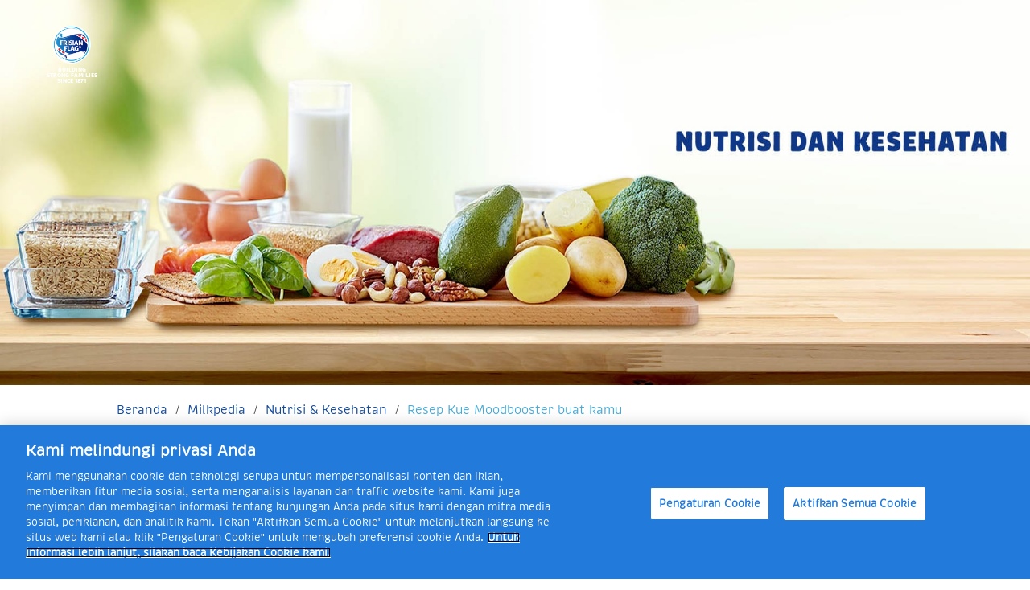

--- FILE ---
content_type: text/html; charset=UTF-8
request_url: https://www.frisianflag.com/milkpedia/nutrisi-dan-kesehatan/resep-kue-moodbooster-buat-kamu
body_size: 14466
content:

<!doctype html>
<html class="no-js" lang="id">
    <head>
        <meta charset="utf-8">
        <meta http-equiv="x-ua-compatible" content="ie=edge">
                <title>Resep Kue Moodbooster buat kamu | Frisian Flag Indonesia</title>
                        <meta name="description" content="Bosan dengan resep kue kering yang itu-itu saja, tapi malas dengan kerepotan saat membuatnya, Frisian Flag punya resep kue yang pasti jadi moodbooster kamu, Smores Brownies.">
                <meta name="keywords" content="Resep Kue Frisian Flag, Kue Keluarga, Susu keluarga">
        <meta name="facebook-domain-verification" content="t2ubto7jn7dd9h6si4fk19a8gd88ks" />
        <meta name="facebook-domain-verification" content="74hs9dbda87d9cawoguzz2w7pjviwl" />
        <meta name="ahrefs-site-verification" content="112d70195f4804d5ec8b0a26f6808e96afa04708dac83c5ded305ccf923cb44e">
        <meta name="google-site-verification" content="qnqaV55XXdslBouNjUvZgqubrSB52UnN6ED0gLeWKT0" />
        
        
        <meta name="author" content="Frisian Flag Indonesia">
                 	<meta content="index,follow" name="googlebot">
        	<meta name="robots" content="index, follow">
                 <meta name="viewport" content="width=device-width, initial-scale=1">
        <meta property="fb:app_id" content="872847836388420" />
        <meta property="og:url"           content="https://www.frisianflag.com/milkpedia/nutrisi-dan-kesehatan/resep-kue-moodbooster-buat-kamu" />
        <meta property="og:type"          content="website" />
        <meta property="og:title"         content="Resep Kue Moodbooster buat kamu" />
                        <meta property="og:description"   content="Bosan dengan resep kue kering yang itu-itu saja, tapi malas dengan kerepotan saat membuatnya, Frisian Flag punya resep kue yang pasti jadi moodbooster kamu, Smores Brownies." />
        <meta name="twitter:title"        content="Resep Kue Moodbooster buat kamu">
        <meta name="twitter:description"  content="Bosan dengan resep kue kering yang itu-itu saja, tapi malas dengan kerepotan saat membuatnya, Frisian Flag punya resep kue yang pasti jadi moodbooster kamu, Smores Brownies.">
                 <meta property="og:image"         content="//frisianflag.com/storage/app/media/Milkipedia/resep-kue-moodbooster-buat-kamu.png" />
       
        <meta name="twitter:image"        content="//frisianflag.com/storage/app/media/Milkipedia/resep-kue-moodbooster-buat-kamu.png">  
         
                
        <link href="https://code.jquery.com" rel="dns-prefetch" />
        <link href="https://cdnjs.cloudflare.com" rel="dns-prefetch" />
        <link href="https://cdn.jsdelivr.net" rel="dns-prefetch" />
        <link rel="preconnect" href="https://d5r0s9boode1v.cloudfront.net" crossorigin>
        
        
                    <link rel="canonical" href="https://www.frisianflag.com/milkpedia/nutrisi-dan-kesehatan/resep-kue-moodbooster-buat-kamu">
                
               <script type="text/javascript" src="//s7.addthis.com/js/300/addthis_widget.js#pubid=ra-5c35734915acab41" async></script>
        
	
        <!-- FAVICONS -->
        <link rel="apple-touch-icon" sizes="180x180" href="https://d5r0s9boode1v.cloudfront.net/themes/rainlab-bonjour/assets/favicon/apple-touch-icon.png">
        <link rel="icon" loading="lazy" type="image/png" href="https://d5r0s9boode1v.cloudfront.net/themes/rainlab-bonjour/assets/favicon/favicon-32x32.png" sizes="32x32">
        <link rel="icon" type="image/png" href="https://d5r0s9boode1v.cloudfront.net/themes/rainlab-bonjour/assets/favicon/favicon-16x16.png" sizes="16x16">
        <link rel="manifest" href="https://d5r0s9boode1v.cloudfront.net/themes/rainlab-bonjour/assets/favicon/manifest.json">
        <link rel="mask-icon" href="https://d5r0s9boode1v.cloudfront.net/themes/rainlab-bonjour/assets/favicon/safari-pinned-tab.svg" color="#5bbad5">
        <meta name="theme-color" content="#ffffff">
        
        
                                    <link rel="preload" href="https://d5r0s9boode1v.cloudfront.net/themes/rainlab-bonjour/assets/libs/cookie/cookieconsent.min.css" media="screen"  type="text/css" as="style">
                        <!-- <link rel="stylesheet" href="https://d5r0s9boode1v.cloudfront.net/themes/rainlab-bonjour/assets/css/app.css?v=1.1.0"> -->
            <link rel="preload" href="https://d5r0s9boode1v.cloudfront.net/themes/rainlab-bonjour/assets/css/app.css?v=1.1.0" as="style" onload="this.onload=null;this.rel='stylesheet'">
            <noscript><link rel="stylesheet" href="https://d5r0s9boode1v.cloudfront.net/themes/rainlab-bonjour/assets/css/app.css?v=1.1.0"></noscript>

            <link rel="preload" href="https://d5r0s9boode1v.cloudfront.net/themes/rainlab-bonjour/assets/fancybox/helpers/jquery.fancybox-buttons.css" type="text/css" media="screen" as="style">
            
            <link rel="preload" href="https://d5r0s9boode1v.cloudfront.net/themes/rainlab-bonjour/assets/fancybox/helpers/jquery.fancybox-thumbs.css" type="text/css" media="screen" as="style">
            <link rel="preload" href="https://d5r0s9boode1v.cloudfront.net/themes/rainlab-bonjour/assets/fancybox/jquery.fancybox.css" type="text/css" media="screen" as="style">        
            
            
            <link rel="preload" href="https://d5r0s9boode1v.cloudfront.net/themes/rainlab-bonjour/assets/css/style.css?v=22" as="style" onload="this.onload=null;this.rel='stylesheet'">
            <noscript><link rel="stylesheet" href="https://d5r0s9boode1v.cloudfront.net/themes/rainlab-bonjour/assets/css/style.css?v=22"></noscript>

            <!-- <link rel="stylesheet" href="https://d5r0s9boode1v.cloudfront.net/themes/rainlab-bonjour/assets/css/style.css?v=22"> -->
            
            <!--script src="https://code.jquery.com/jquery-3.6.1.min.js" integrity="sha256-o88AwQnZB+VDvE9tvIXrMQaPlFFSUTR+nldQm1LuPXQ=" crossorigin="anonymous"></script>
            <script src="https://d5r0s9boode1v.cloudfront.net/themes/rainlab-bonjour/assets/fancybox/jquery.fancybox.js"></script>
            <script src="https://d5r0s9boode1v.cloudfront.net/themes/rainlab-bonjour/assets/js/app.min.js"></script-->
            <!--<script src="https://frisianflag.com/themes/rainlab-bonjour/assets/js/app.min.js?v=1.0.12"></script>-->
        
                     
                  <!-- STYLESHEET -->
        <link rel="preload" href="https://d5r0s9boode1v.cloudfront.net/themes/rainlab-bonjour/assets/fonts/Brevia-Black.woff" as="font" type="font/woff" crossorigin="anonymous">
            <link rel="preload" href="https://d5r0s9boode1v.cloudfront.net/themes/rainlab-bonjour/assets/fonts/Brevia-Regular.woff" as="font" type="font/woff" crossorigin="anonymous">
            <link rel="preload" href="https://d5r0s9boode1v.cloudfront.net/themes/rainlab-bonjour/assets/fonts/Brevia-Semibold.woff" as="font" type="font/woff" crossorigin="anonymous">
            <link rel="preload" href="https://d5r0s9boode1v.cloudfront.net/themes/rainlab-bonjour/assets/fonts/Brevia-Bold.woff" as="font" type="font/woff" crossorigin="anonymous">
            <link rel="preload" href="https://d5r0s9boode1v.cloudfront.net/themes/rainlab-bonjour/assets/fonts/slick.woff" as="font" type="font/woff" crossorigin="anonymous"> 
             <link rel="preload" href="https://d5r0s9boode1v.cloudfront.net/themes/rainlab-bonjour/assets/fonts/fontawesome-webfont.woff2?v=4.6.3" as="font" type="font/woff2" crossorigin="anonymous">
             
        <script src="https://d5r0s9boode1v.cloudfront.net/themes/rainlab-bonjour/assets/libs/cookie/cookieconsent.min.js" async></script>
        <!-- <script type="text/javascript" src="//s7.addthis.com/js/300/addthis_widget.js#pubid=ra-5c35734915acab41" async></script>  -->
        
        <script type="text/javascript" src="https://cdnjs.cloudflare.com/ajax/libs/moment.js/2.29.4/moment.min.js" defer></script>
       
        <!-- Add fancyBox -->
        <!-- Optionally add helpers - button, thumbnail and/or media -->
<script type="application/ld+json">
    {
      "@context": "http://schema.org",
      "@type": "WebSite",
      "name": "Frisian Flag Indonesia",
      "url": "https://www.frisianflag.com/",
      "potentialAction": {
        "@type": "SearchAction",
        "target": "https://www.frisianflag.com/pencarian?q={search_term_string}",
        "query-input": "required name=search_term_string"
      }
    }
    </script>

        <style>
        
                
            .logo span{
                font-size: 7px;
                margin-top: -20px;
            }
            .fancybox-inner {
                height: 100%;
            }
            
            body {
                overflow-x : hidden !important    
            }
            .logo-cont {
                position: absolute;
                z-index: 10;
            }
            ul.main-menu li a {
                display: flex;
                gap: 10px;
                align-items: center;
                justify-content: center;
            }
            .menu-badge {
                height: 24px;
                width: 24px;
                background-color: #227ada;
                padding: 6px;
                justify-content: center;
                align-items: center;
                border-radius: 100%;
                display: none;
            }
            .menu-enable-badge>a .menu-badge {
                display: flex;    
            }
            @media screen and (max-width: 1024px){
                .headermenu-xs ul li a {
                    display: flex;
                    gap: 10px;
                    align-items: center;
                    justify-content: center;
                }
            }
             @media screen and (max-width:1465px){
                 .main-menu__list>a {
                     padding:0 15px;
                 }
             }
        </style>
        <!-- <script>
            window.addEventListener("load", function(){
            window.cookieconsent.initialise({
              "palette": {
                "popup": {
                  "background": "#0f4d9a"
                },
                "button": {
                  "background": "#009fe3",
                  "color" : "#ffffff"
                }
              },
              "content": {
                "message": "We use cookies on this page ",
                "dismiss": "Close",
                "link": "What are cookies",
                "href": "https://www.frisianflag.com/kebijakan-cookie"
              }
            })});
            var home = "https://www.frisianflag.com";
        </script> -->
       <!--  <script>
          (function(i,s,o,g,r,a,m){i['GoogleAnalyticsObject']=r;i[r]=i[r]||function(){
          (i[r].q=i[r].q||[]).push(arguments)},i[r].l=1*new Date();a=s.createElement(o),
          m=s.getElementsByTagName(o)[0];a.async=1;a.src=g;m.parentNode.insertBefore(a,m)
          })(window,document,'script','https://www.google-analytics.com/analytics.js','ga');
          ga('create', 'UA-99863611-1', 'auto');
          ga('send', 'pageview');
        </script> -->

        <!-- Global site tag (gtag.js) - Google Analytics 
        <script async src="https://www.googletagmanager.com/gtag/js?id=UA-9912630-22"></script>
        <script>
            window.dataLayer = window.dataLayer || [];
            function gtag(){dataLayer.push(arguments);}
            gtag('js', new Date());
            gtag('config', 'UA-9912630-22');
        </script> -->

                    <!-- Google Tag Manager -->
            <script>
                setTimeout(function(){
                (function(w,d,s,l,i){w[l]=w[l]||[];w[l].push({'gtm.start':
                        new Date().getTime(),event:'gtm.js'});var f=d.getElementsByTagName(s)[0],
                        j=d.createElement(s),dl=l!='dataLayer'?'&l='+l:'';j.async=true;j.src=
                        'https://www.googletagmanager.com/gtm.js?id='+i+dl;f.parentNode.insertBefore(j,f);
                        })(window,document,'script','dataLayer','GTM-PXZ46KJ');
                }, 0);
            </script>
                <!-- End Google Tag Manager -->

        <!-- Facebook Pixel Code -->
        
                                    
                        <!-- <script>
                        setTimeout(function(){          
                        !function(f,b,e,v,n,t,s)
                          {if(f.fbq)return;n=f.fbq=function(){n.callMethod?
                          n.callMethod.apply(n,arguments):n.queue.push(arguments)};
                          if(!f._fbq)f._fbq=n;n.push=n;n.loaded=!0;n.version='2.0';
                          n.queue=[];t=b.createElement(e);t.async=!0;
                          t.src=v;s=b.getElementsByTagName(e)[0];
                          s.parentNode.insertBefore(t,s)}(window, document,'script',
                          'https://connect.facebook.net/en_US/fbevents.js');
                          fbq('init', '1152867051533614');
                          fbq('track', 'PageView');
                        }, 4500);
                        </script>
                        
                        <noscript><img height="1" width="1" style="display:none"
                          src="https://www.facebook.com/tr?id=1152867051533614&ev=PageView&noscript=1" alt="Facebook Pixel"/></noscript> -->
                                    
                  <!-- End Facebook Pixel Code -->

        <script type='application/ld+json'>
        {
          "@context" : "https://schema.org",
          "@type" : "Organization",
          "name" : "Frisian Flag Indonesia",
          "url" : "https://www.frisianflag.com/",
          "sameAs" : [
            "https://www.facebook.com/FrisianFlagID",
            "https://twitter.com/FrisianFlagID",
            "https://www.instagram.com/frisianflagid/",
            "https://www.youtube.com/user/frisianflagger",
            "https://www.linkedin.com/company/pt-frisian-flag-indonesia/"
          ],
          "logo": "https://d5r0s9boode1v.cloudfront.net/themes/rainlab-bonjour/assets/img/logo2x.png"
        }
        </script>
            
    
    </head>
    <body>
                    <script src="https://code.jquery.com/jquery-3.6.1.min.js" integrity="sha256-o88AwQnZB+VDvE9tvIXrMQaPlFFSUTR+nldQm1LuPXQ=" crossorigin="anonymous"></script>
            <script src="https://d5r0s9boode1v.cloudfront.net/themes/rainlab-bonjour/assets/js/app.min.js"></script>
            <script src="https://d5r0s9boode1v.cloudfront.net/themes/rainlab-bonjour/assets/fancybox/jquery.fancybox.js"></script>
                             <!--  <script>
             setTimeout(function(){
             (function(d, s, id) {
               var js, fjs = d.getElementsByTagName(s)[0];
               if (d.getElementById(id)) return;
               js = d.createElement(s); js.id = id;
               js.src = "//connect.facebook.net/en_US/sdk.js#xfbml=1&version=v2.3";
               fjs.parentNode.insertBefore(js, fjs);
             }(document, 'script', 'facebook-jssdk'));
             fbq('track', 'ViewContent')
             }, 4500);
             </script>
             <div id="fb-root"></div> -->
                    <!-- Google Tag Manager (noscript) -->
    <noscript><iframe src="https://www.googletagmanager.com/ns.html?id=GTM-PXZ46KJ"
    height="0" width="0" style="display:none;visibility:hidden"></iframe></noscript>
    <!-- End Google Tag Manager (noscript) -->
    
    <style>
    @media only screen and (max-width: 431px){
        .header-mod-ff {
            height: 70px !important;    
        }  
        .logo__small img {
            max-width: 50%;    
        }
    }
    </style>
    
    <header class="header header-mod-ff">
        <!-- . -->
        <!-- desktop menu -->
        <div class="container-fluid">
            <div class="row">
                            <div class="col-md-1 col-xs-4 logo-cont">
                    <a href="https://www.frisianflag.com" class="logo">
                        <div class="logo__default">
                            <!--img src="https://d5r0s9boode1v.cloudfront.net/themes/rainlab-bonjour/assets/img/logo.png" srcset="https://d5r0s9boode1v.cloudfront.net/themes/rainlab-bonjour/assets/img/logo2x.png 2x" alt="Frisian Flag" style="width: 100%;height: auto;" width="500" height="500"/>
                             <span>BUILDING<br/>STRONG FAMILIES<br/>SINCE 1871</span-->
                             <img src="https://www.frisianflag.com/storage/app/media/logo-frisianflag-resize.png" srcset="https://www.frisianflag.com/storage/app/media/logo-frisianflag-resize.png" alt="Frisian Flag" style="width: 100%;height: auto;" width="500" height="500"/>
                             <span>BUILDING<br/>STRONG FAMILIES<br/>SINCE 1871</span>
                        </div>
                        <div class="logo__small">
                            <img src="https://www.frisianflag.com/storage/app/media/logo-frisianflag-resize.png" srcset="https://www.frisianflag.com/storage/app/media/logo-frisianflag-resize.png" alt="Frisian Flag" style="height: 100%;" width="300" height="300">
                            <span style="margin-top: -1rem;">BUILDING<br/>STRONG FAMILIES<br/>SINCE 1871</span>
                        </div>
                    </a>
                </div>
                                            <div class="col-xs-8 col-sm-8 pull-right">
                    <div class="bar-mobile">
                        <div class="wrp-navbar">
                            <span></span>
                        </div>
                    </div>
                </div>
            </div>
        </div>
        <!-- end of desktop menu -->
        <!-- Mobile Menu -->
        
                <div class="headermenu-xs">
            <div class="wrp-headmenu-xs">
                                    <ul class=''><li class="menu-item-256 menu-item-level-0 submenu-xs"><a href="https://www.frisianflag.com/sustainability" title="" target="_self">Sustainability<div class='menu-badge'><img src='/storage/app/media/thumbs-up-solid.svg' alt='thumb up icon' /></div></a><ul class=" val-submenu-xs"><li class="menu-item-257 menu-item-level-1"><a href="https://www.frisianflag.com/sustainability/sehat" title="" target="_self">Sehat<div class='menu-badge'><img src='/storage/app/media/thumbs-up-solid.svg' alt='thumb up icon' /></div></a></li><li class="menu-item-258 menu-item-level-2"><a href="https://www.frisianflag.com/sustainability/sejahtera" title="" target="_self">Sejahtera<div class='menu-badge'><img src='/storage/app/media/thumbs-up-solid.svg' alt='thumb up icon' /></div></a></li><li class="menu-item-259 menu-item-level-3"><a href="https://www.frisianflag.com/sustainability/selaras" title="" target="_self">Selaras<div class='menu-badge'><img src='/storage/app/media/thumbs-up-solid.svg' alt='thumb up icon' /></div></a></li></ul></li><li class="menu-item-11 menu-item-level-0 submenu-xs"><a href="https://www.frisianflag.com/milkpedia" title="" target="_self">Milkpedia<div class='menu-badge'><img src='/storage/app/media/thumbs-up-solid.svg' alt='thumb up icon' /></div></a><ul class=" val-submenu-xs"><li class="menu-item-291 menu-item-level-1"><a href="https://www.frisianflag.com/milkpedia/nutrisi-dan-kesehatan" title="" target="_self">Nutrisi &amp; Kesehatan<div class='menu-badge'><img src='/storage/app/media/thumbs-up-solid.svg' alt='thumb up icon' /></div></a></li><li class="menu-item-292 menu-item-level-2"><a href="https://www.frisianflag.com/milkpedia/manfaat-minum-susu" title="" target="_self">Manfaat Minum Susu<div class='menu-badge'><img src='/storage/app/media/thumbs-up-solid.svg' alt='thumb up icon' /></div></a></li><li class="menu-item-293 menu-item-level-3"><a href="https://www.frisianflag.com/milkpedia/kapan-dan-bagaimana-cara-minum-susu" title="" target="_self">Kapan &amp; Bagaimana Cara Minum Susu<div class='menu-badge'><img src='/storage/app/media/thumbs-up-solid.svg' alt='thumb up icon' /></div></a></li><li class="menu-item-294 menu-item-level-4"><a href="https://www.frisianflag.com/milkpedia/faq" title="" target="_self">FAQ<div class='menu-badge'><img src='/storage/app/media/thumbs-up-solid.svg' alt='thumb up icon' /></div></a></li></ul></li><li class="menu-item-244 menu-item-level-0 submenu-xs"><a href="https://www.frisianflag.com/resep-kami" title="" target="_self">Resep Kami<div class='menu-badge'><img src='/storage/app/media/thumbs-up-solid.svg' alt='thumb up icon' /></div></a><ul class=" val-submenu-xs"><li class="menu-item-246 menu-item-level-1"><a href="https://www.frisianflag.com/resep-kami/resep-dengan-susu-cair" title="" target="_self">Resep dengan Susu Cair<div class='menu-badge'><img src='/storage/app/media/thumbs-up-solid.svg' alt='thumb up icon' /></div></a></li><li class="menu-item-247 menu-item-level-2"><a href="https://www.frisianflag.com/resep-kami/resep-dengan-kental-manis" title="" target="_self">Resep dengan Kental Manis<div class='menu-badge'><img src='/storage/app/media/thumbs-up-solid.svg' alt='thumb up icon' /></div></a></li><li class="menu-item-245 menu-item-level-3"><a href="https://www.frisianflag.com/resep-kami/resep-dengan-susu-bubuk" title="" target="_self">Resep dengan Susu Bubuk<div class='menu-badge'><img src='/storage/app/media/thumbs-up-solid.svg' alt='thumb up icon' /></div></a></li><li class="menu-item-300 menu-item-level-4"><a href="https://www.frisianflag.com/resep-kami/resep-dengan-keju" title="" target="_self">Resep dengan Keju Cheddar<div class='menu-badge'><img src='/storage/app/media/thumbs-up-solid.svg' alt='thumb up icon' /></div></a></li></ul></li><li class="menu-item-27 menu-item-level-0 submenu-xs"><a href="https://www.frisianflag.com/amp/home" title="" target="_self">Aktivitas Kami<div class='menu-badge'><img src='/storage/app/media/thumbs-up-solid.svg' alt='thumb up icon' /></div></a><ul class=" val-submenu-xs"><li class="menu-item-223 menu-item-level-2"><a href="https://www.frisianflag.com/aktivitas-kami/resep-ramadan-untuk-menangkan-puasamu" title="" target="_self">Menangkan Puasamu dengan Frisian Flag<div class='menu-badge'><img src='/storage/app/media/thumbs-up-solid.svg' alt='thumb up icon' /></div></a></li><li class="menu-item-243 menu-item-level-3"><a href="https://www.frisianflag.com/aktivitas-kami/cokelatnya-bikin-semua-nikmat" title="" target="_self">Cokelatnya Bikin Semua Nikmat<div class='menu-badge'><img src='/storage/app/media/thumbs-up-solid.svg' alt='thumb up icon' /></div></a></li><li class="menu-item-204 menu-item-level-4"><a href="https://www.frisianflag.com/aktivitas-kami/duniazuzhu" title="" target="_self">Dunia Zuzhu<div class='menu-badge'><img src='/storage/app/media/thumbs-up-solid.svg' alt='thumb up icon' /></div></a></li><li class="menu-item-233 menu-item-level-5"><a href="https://www.frisianflag.com/aktivitas-kami/duniazuzhu/games/" title="" target="_self">Games Zuzhu &amp; Zazha<div class='menu-badge'><img src='/storage/app/media/thumbs-up-solid.svg' alt='thumb up icon' /></div></a></li><li class="menu-item-143 menu-item-level-20"><a href="https://www.frisianflag.com/aktivitas-kami/kebaikan-susu" title="" target="_self">Kebaikan Susu<div class='menu-badge'><img src='/storage/app/media/thumbs-up-solid.svg' alt='thumb up icon' /></div></a></li><li class="menu-item-266 menu-item-level-21"><a href="https://www.frisianflag.com/100tahun" title="" target="_self">100 Tahun Frisian Flag<div class='menu-badge'><img src='/storage/app/media/thumbs-up-solid.svg' alt='thumb up icon' /></div></a></li><li class="menu-item-268 menu-item-level-22"><a href="https://www.frisianflag.com/aktivitas-kami/professional" title="" target="_self">Professional<div class='menu-badge'><img src='/storage/app/media/thumbs-up-solid.svg' alt='thumb up icon' /></div></a></li></ul></li><li class="menu-item-20 menu-item-level-0 submenu-xs"><a href="https://www.frisianflag.com/produk" title="" target="_self">Produk Kami<div class='menu-badge'><img src='/storage/app/media/thumbs-up-solid.svg' alt='thumb up icon' /></div></a><ul class=" val-submenu-xs"><li class="menu-item-226 menu-item-level-1"><a href="https://www.frisianflag.com/produk/susu-kental-manis" title="" target="_self">Kental Manis dan Susu Kental Manis - NIKMAT &amp; BERNUTRISI DUKUNG ENERGI<div class='menu-badge'><img src='/storage/app/media/thumbs-up-solid.svg' alt='thumb up icon' /></div></a></li><li class="menu-item-227 menu-item-level-2"><a href="https://www.frisianflag.com/produk/susu-siap-minum" title="" target="_self">Susu UHT - NIKMAT &amp; BERNUTRISI DUKUNG AKAL CERMAT dan ENERGI<div class='menu-badge'><img src='/storage/app/media/thumbs-up-solid.svg' alt='thumb up icon' /></div></a></li><li class="menu-item-228 menu-item-level-3"><a href="https://www.frisianflag.com/produk/susu-bubuk-keluarga" title="" target="_self">Susu Bubuk Keluarga - NUTRISI INDONESIA DUKUNG AKAL CERMAT dan ENERGI<div class='menu-badge'><img src='/storage/app/media/thumbs-up-solid.svg' alt='thumb up icon' /></div></a></li><li class="menu-item-230 menu-item-level-4"><a href="https://www.frisianflag.com/produk/susu-ibu-balita" title="" target="_self">Susu Bubuk Ibu dan Balita - NUTRISI INDONESIA DUKUNG AKAL CERMAT<div class='menu-badge'><img src='/storage/app/media/thumbs-up-solid.svg' alt='thumb up icon' /></div></a></li><li class="menu-item-297 menu-keju menu-item-level-5"><a href="https://www.frisianflag.com/produk/cheese" title="" target="_self">Keju Cheddar - NIKMAT &amp; BERNUTRISI DUKUNG ENERGI<div class='menu-badge'><img src='/storage/app/media/thumbs-up-solid.svg' alt='thumb up icon' /></div></a></li><li class="menu-item-299 hokkaido-cheese menu-item-level-6"><a href="https://www.frisianflag.com/produk/cheese/hokkaido-cheese" title="" target="_self">Hokkaido Cheese<div class='menu-badge'><img src='/storage/app/media/thumbs-up-solid.svg' alt='thumb up icon' /></div></a></li></ul></li><li class="menu-item-21 menu-item-level-0 submenu-xs"><a href="https://frisianflag.com/perusahaan-kami/tentang-kami" title="" target="_self">Perusahaan Kami<div class='menu-badge'><img src='/storage/app/media/thumbs-up-solid.svg' alt='thumb up icon' /></div></a><ul class=" val-submenu-xs"><li class="menu-item-295 menu-item-level-1"><a href="https://www.frisianflag.com/perusahaan-kami/tentang-kami" title="" target="_self">Tentang Kami<div class='menu-badge'><img src='/storage/app/media/thumbs-up-solid.svg' alt='thumb up icon' /></div></a></li><li class="menu-item-182 menu-item-level-2"><a href="https://www.frisianflag.com/perusahaan-kami/galeri-foto/all" title="" target="_self">Galeri Photo<div class='menu-badge'><img src='/storage/app/media/thumbs-up-solid.svg' alt='thumb up icon' /></div></a></li><li class="menu-item-152 menu-item-level-3"><a href="https://www.frisianflag.com/perusahaan-kami/berita" title="" target="_self">Berita<div class='menu-badge'><img src='/storage/app/media/thumbs-up-solid.svg' alt='thumb up icon' /></div></a></li><li class="menu-item-296 menu-item-level-4"><a href="https://www.frisianflag.com/perusahaan-kami/siaran-pers" title="" target="_self">Siaran Pers<div class='menu-badge'><img src='/storage/app/media/thumbs-up-solid.svg' alt='thumb up icon' /></div></a></li><li class="menu-item-66 menu-item-level-5"><a href="https://www.frisianflag.com/perusahaan-kami/business-principles" title="" target="_self">Business Principles<div class='menu-badge'><img src='/storage/app/media/thumbs-up-solid.svg' alt='thumb up icon' /></div></a></li><li class="menu-item-67 menu-item-level-6"><a href="https://www.frisianflag.com/perusahaan-kami/safety-policy" title="" target="_self">Safety Policy<div class='menu-badge'><img src='/storage/app/media/thumbs-up-solid.svg' alt='thumb up icon' /></div></a></li><li class="menu-item-154 menu-item-level-7"><a href="https://www.frisianflag.com/tujuan-kami" title="" target="_self">Tujuan Kami<div class='menu-badge'><img src='/storage/app/media/thumbs-up-solid.svg' alt='thumb up icon' /></div></a></li></ul></li><li class="menu-item-23 menu-item-level-0 submenu-xs"><a href="https://www.frisianflag.com/karir" title="" target="_self">Karir<div class='menu-badge'><img src='/storage/app/media/thumbs-up-solid.svg' alt='thumb up icon' /></div></a><ul class=" val-submenu-xs"><li class="menu-item-178 menu-item-level-1"><a href="https://www.frisianflag.com/karir" title="" target="_self">Overview<div class='menu-badge'><img src='/storage/app/media/thumbs-up-solid.svg' alt='thumb up icon' /></div></a></li><li class="menu-item-179 menu-item-level-2"><a href="https://www.frisianflag.com/karir/pusat-karir" title="" target="_self">Pusat Karir<div class='menu-badge'><img src='/storage/app/media/thumbs-up-solid.svg' alt='thumb up icon' /></div></a></li><li class="menu-item-180 menu-item-level-3"><a href="https://www.frisianflag.com/karir/event" title="" target="_self">Event<div class='menu-badge'><img src='/storage/app/media/thumbs-up-solid.svg' alt='thumb up icon' /></div></a></li><li class="menu-item-181 menu-item-level-4"><a href="https://www.frisianflag.com/karir/artikel" title="" target="_self">Artikel<div class='menu-badge'><img src='/storage/app/media/thumbs-up-solid.svg' alt='thumb up icon' /></div></a></li></ul></li><li class="menu-item-272 menu-enable-badge menu-item-level-0 submenu-xs"><a href="https://www.frisianflag.com" title="" target="_self">Fitur Kami<div class='menu-badge'><img src='/storage/app/media/thumbs-up-solid.svg' alt='thumb up icon' /></div></a><ul class=" val-submenu-xs"><li class="menu-item-273 menu-item-level-1"><a href="https://www.frisianflag.com/kalkulator-massa-tubuh" title="" target="_self">Massa Tubuh<div class='menu-badge'><img src='/storage/app/media/thumbs-up-solid.svg' alt='thumb up icon' /></div></a></li><li class="menu-item-274 menu-item-level-2"><a href="https://www.frisianflag.com/kalkulator-gizi-harian" title="" target="_self">Gizi Harian<div class='menu-badge'><img src='/storage/app/media/thumbs-up-solid.svg' alt='thumb up icon' /></div></a></li></ul></li></ul>                                <div class="bottom">
                    <ul>
                        <!--<li><a href="javascript:;" data-fancybox data-src="#login"><div class="user-img"></div><span>MASUK /<br /> DAFTAR</span></a></li>-->
                        <li class="hide"><a href="javascript:;" onclick="getpopuplogin()"><div class="user-img"></div><span>MASUK /<br /> DAFTAR</span></a></li>
                        <li><a href="https://www.frisianflag.com/hubungi-kami"><div class="contact-us-img"></div><span>HUBUNGI KAMI</span></a></li>
                        <li><a href="javascript:;" class="searchbtn"><div class="search-img"></div><span>SEARCH</span></a></li>
                    </ul>
                </div>
            </div>
        </div>
                <!-- end of mobile menu -->
        <!-- search form -->
        <div class="searchform">
          <form action="https://www.frisianflag.com/pencarian" method="get">
            <input name="q" id="search-result" type="search" placeholder="Masukkan kata kunci dan tekan enter">
            <a class="closesearch"><i class="fa fa-close"></i> </a>
          </form>
        </div>
    </header>
    <!-- <div class="popup--login-panel">
    
    </div>
    <div class="popup--register-panel">
    
    </div> -->
            <div id="thank-you" class="popup popup__login">
    	<div class="popup__login-heading">Frisian Flag Connect</div> <!--  .popup__login-heading -->
    	<div class="popup__login-body">	
    
    		<h4 class="text-center">Aktivasi</h4>
    
    		<p class="popup-text">Terima kasih telah bergabung dengan Frisian Flag Indonesia. Klik tautan yang telah kami kirimkan melalui email untuk mengaktifkan akun Anda.</p>
    
    		<a href="https://www.frisianflag.com" class="button full-width">Kembali ke Beranda</a>
    
    	</div> <!--  .popup__login-body -->
    </div>
    
    <script>
    let menuKeju = document.querySelector('.menu-keju');
    let menuHokkaido = document.querySelector('.hokkaido-cheese');
    if (menuKeju) {
        let labelNew = document.createElement('div');
        const svgElement = document.createElementNS("http://www.w3.org/2000/svg", "svg");
        svgElement.setAttribute("stroke", "currentColor");
        svgElement.setAttribute("fill", "rgb(216, 178, 93)");
        svgElement.setAttribute("stroke-width", "0");
        svgElement.setAttribute("viewBox", "0 0 512 512");
        svgElement.setAttribute("height", "1em");
        svgElement.setAttribute("width", "1em");
        svgElement.setAttribute("xmlns", "http://www.w3.org/2000/svg");
        
        svgElement.innerHTML = `
            <path d="M269 335.61q-6.33.47-12.78.47c-5.23 0-10.4-.24-15.51-.69a176.11 176.11 0 0 1-127.67-72.94 4 4 0 0 0-6.77.35l-72 129.4c-2.74 5-3.17 11-.28 15.88A16.78 16.78 0 0 0 48.22 416h78a15.28 15.28 0 0 1 13.62 7.33L178.5 488a16.26 16.26 0 0 0 13.75 8c5.94-.33 12.09-4.19 14.56-9.6l66.11-145.15a4 4 0 0 0-3.92-5.64zm208.64 56.27-71.53-129.17a4 4 0 0 0-6.74-.36 176.5 176.5 0 0 1-78.31 61.42 16.09 16.09 0 0 0-8.72 8.25l-36.86 81.1a7.92 7.92 0 0 0 0 6.6l30.27 66.59c2.45 5.41 8.59 9.36 14.52 9.69a16.3 16.3 0 0 0 13.7-8.12l38.53-64.58c2.89-4.85 8.13-7.33 13.78-7.3h78.77c6.67 0 11.72-3.48 14-10a16.92 16.92 0 0 0-1.41-14.12z"></path>
            <ellipse cx="256.26" cy="160" rx="48.01" ry="48"></ellipse>
            <path d="M256.26 16c-79.42 0-144 64.59-144 144s64.61 144 144 144 144-64.6 144-144-64.59-144-144-144zm0 224a80 80 0 1 1 80-80 80.1 80.1 0 0 1-80 80z"></path>
        `;
        
        const textNew = document.createElement('span');
        textNew.textContent = "BARU";
        textNew.style.color = "rgb(216, 178, 93)";
        
        labelNew.appendChild(svgElement);
        labelNew.appendChild(textNew);
        labelNew.style.display = "flex";
        labelNew.style.gap = "0.5rem";
        labelNew.style.alignItems = "center";
        
        menuKeju.appendChild(labelNew);
        menuKeju.style.display = "flex";
        menuKeju.style.justifyContent = "center";
        menuKeju.style.alignItems = "center";
        menuKeju.style.gap = "1rem";
    }
    if (menuHokkaido) {
        let labelNew = document.createElement('div');
        const svgElement = document.createElementNS("http://www.w3.org/2000/svg", "svg");
        svgElement.setAttribute("stroke", "currentColor");
        svgElement.setAttribute("fill", "rgb(216, 178, 93)");
        svgElement.setAttribute("stroke-width", "0");
        svgElement.setAttribute("viewBox", "0 0 512 512");
        svgElement.setAttribute("height", "1em");
        svgElement.setAttribute("width", "1em");
        svgElement.setAttribute("xmlns", "http://www.w3.org/2000/svg");
        
        svgElement.innerHTML = `
            <path d="M269 335.61q-6.33.47-12.78.47c-5.23 0-10.4-.24-15.51-.69a176.11 176.11 0 0 1-127.67-72.94 4 4 0 0 0-6.77.35l-72 129.4c-2.74 5-3.17 11-.28 15.88A16.78 16.78 0 0 0 48.22 416h78a15.28 15.28 0 0 1 13.62 7.33L178.5 488a16.26 16.26 0 0 0 13.75 8c5.94-.33 12.09-4.19 14.56-9.6l66.11-145.15a4 4 0 0 0-3.92-5.64zm208.64 56.27-71.53-129.17a4 4 0 0 0-6.74-.36 176.5 176.5 0 0 1-78.31 61.42 16.09 16.09 0 0 0-8.72 8.25l-36.86 81.1a7.92 7.92 0 0 0 0 6.6l30.27 66.59c2.45 5.41 8.59 9.36 14.52 9.69a16.3 16.3 0 0 0 13.7-8.12l38.53-64.58c2.89-4.85 8.13-7.33 13.78-7.3h78.77c6.67 0 11.72-3.48 14-10a16.92 16.92 0 0 0-1.41-14.12z"></path>
            <ellipse cx="256.26" cy="160" rx="48.01" ry="48"></ellipse>
            <path d="M256.26 16c-79.42 0-144 64.59-144 144s64.61 144 144 144 144-64.6 144-144-64.59-144-144-144zm0 224a80 80 0 1 1 80-80 80.1 80.1 0 0 1-80 80z"></path>
        `;
        
        const textNew = document.createElement('span');
        textNew.textContent = "BARU";
        textNew.style.color = "rgb(216, 178, 93)";
        
        labelNew.appendChild(svgElement);
        labelNew.appendChild(textNew);
        labelNew.style.display = "flex";
        labelNew.style.gap = "0.5rem";
        labelNew.style.alignItems = "center";
        
        menuHokkaido.appendChild(labelNew);
        menuHokkaido.style.display = "flex";
        menuHokkaido.style.justifyContent = "center";
        menuHokkaido.style.alignItems = "center";
        menuHokkaido.style.gap = "1rem";
    }
    </script>
    
    <!-- akhir header.htm -->
    <div id="forgot" class="popup popup__login">
	<div class="popup__login-heading">Frisian Flag Connect</div> <!--  .popup__login-heading -->
	<div class="popup__login-body">		

		<form class="form-primary" data-request="onRestorePassword" data-request-flash>
		
			<div class="form-group"> 
				<span for="email_forgot">Email</span> 
				<input type="email" class="form-control" name="emails" id="email_forgot" placeholder="Email" required="required"> 
			</div>
			
			<div class="form-submit">
				<input type="submit" class="button full-width" value="reset password" />				
			</div> <!--  .form-submit -->
		</form>
			</div> <!--  .popup__login-body -->
</div>
<!-- akhir forgot password -->    

<style>
               .eccomerce-card {
                   background : white !important;
                   border-radius : 15px !important;
               }
               .eccomerce-card.style-2 {
                   background : #0F4D9A !important; 
                   display : none;
               }
               .eccomerce-card.style-3 {
                   display : none;
                   background : #F6902A !important; 
               }
               .eccomerce-card.style-2 p ,.eccomerce-card.style-2 h4 , .eccomerce-card.style-3 p ,.eccomerce-card.style-3 h4 {
                   color : white !important; 
               }
               .eccomerce-card .card-body {
                    padding : 15px 20px !important;
               }
               .eccomerce-card p, .eccomerce-card h5 {
                    color : #0D62A7 !important;    
               }
               .eccomerce-card h4 {
                      font-size : 20px !important
               }
               .eccomerce-card .row {
                      display : flex; 
                      align-items : center;
               }
               .eccomerce-card .imgproduct{
                    border : unset !important;
                    border-radius : 10px;
                    background : white;
               }
               .eccomerce-card .btn-modal img {
                   width : 100px;    
               }
               .overlay-store {
                   visibility : hidden;
                   opacity : 0;
                   transition : 0.3s;
                   background : rgba(0,0,0,0.8);
                   height : 100vh;
                   width : 100%;
                   position : fixed;
                   top : 0;
                   display : flex !important;
                   align-items : center;
                   justify-content : center;
                   left : 0;
                   z-index : 1000;
               }.overlay-store.show {
                   opacity : 1;
                   visibility : visible;
               }
               .overlay-store .card {
                   position : relative;
                   width : 95%;
                   background : #0F4D9A;
                   border-radius : 20px;
               }
               .overlay-store .card-body {
                   padding : 20px;
               }
               @media (min-width : 768px){
                   .overlay-store .card {
                       width : 35%;
                   }
               }
               .overlay-store h4, .overlay-store a{
                   color : white !important;   
                   text-align : center;
               }
               .overlay-store a.btn-outline-light{
                   color : white !important;
                   border : 1px solid white;
                   margin-bottom : 10px;
                   width : 100%;
                   transition : 0.3s;
               }
               .overlay-store a.btn-outline-light:hover{
                   background : #2875D5 !important;
               }
               .overlay-store .btn-close {
                   background : white !important;
                   border : unset !important;
                   color : black;
                   text-align : center;
                   width : 30px !important;
                   height : 30px !important;
                   position : absolute;
                   right : -10px;
                   top : -10px;
                   border-radius : 50%;
                   font-weight : bold;
               }
           </style>
    <style>
   h3 {
       font-size: 23px !important;
   }
   .image-explicit{
        width:100%;
        height:auto;
    }
</style>

        
    <h1 aria-hidden="true" class="seo-heading">Resep Kue Moodbooster buat kamu</h1>

    <div id='main-section'>

      <div class="static-baner-pages">
                
        <div class="imgwrp hidden-xs">
          <img width="1440" height="479" src="https://www.frisianflag.com/themes/rainlab-bonjour/assets/img/milkypedia/Nutrisi-dan-Kesehatan-Desktop.jpg" alt="Banner"/> 
        </div>
        <div class="imgwrp visible-xs">
          <img class="image-explicit" height="500" width="500" src="https://www.frisianflag.com/themes/rainlab-bonjour/assets/img/milkypedia/Nutrisi-dan-Kesehatan-Mobile.jpg" alt="Banner"/> 
        </div>
              </div>

      <div class="col-md-12">
          <div class="breadcrumb">
              <div class="container-two">
                  <ul>
                      <li><a href="#">Beranda</a> </li>
                      <li><a href="#">Milkpedia</a> </li>
                      <li><a href="https://www.frisianflag.com/milkpedia/nutrisi-dan-kesehatan">Nutrisi & Kesehatan</a> </li>
                      <li><a href="https://www.frisianflag.com/milkpedia/nutrisi-dan-kesehatan/resep-kue-moodbooster-buat-kamu">Resep Kue Moodbooster buat kamu</a></li>
                  </ul>
              </div>
          </div>
      </div>

      <div class="col-md-12">
          <div class="container-two">
              <div class="date date-main">
                  <label>Nutrisi & Kesehatan</label>
                  <span> | 05 Sep 2019</span>
              </div>
          </div>
      </div>


          <div class="col-md-12">
          <div id="article" class="default-content">
              <div class="container-two">
                  <h3>Resep Kue Moodbooster buat kamu</h3>

                                         <div class="imgwrp">
                          <img width="564" height="369" src="/storage/app/media/Milkipedia/resep-kue-moodbooster-buat-kamu.png" alt="Resep Kue Moodbooster buat kamu"/>
                      </div>
                  
                  <p>Bosan dengan resep kue kering yang itu-itu saja, tapi malas dengan kerepotan saat membuatnya, Frisian Flag punya resep kue yang pasti jadi moodbooster kamu, Smores <a href="https://www.frisianflag.com/milkpedia/kapan-dan-bagaimana-cara-minum-susu/inilah-resep-brownies-kukus-lembut-yang-praktis-dan-lezat">Brownies</a>.</p>

<p>
	<br>
</p>

<p>Bahan-bahannya adalah</p>

<p>1 bungkus tepung <a href="https://www.frisianflag.com/milkpedia/kapan-dan-bagaimana-cara-minum-susu/inilah-resep-brownies-kukus-lembut-yang-praktis-dan-lezat">brownies</a> instan</p>

<p>5 buah telur</p>

<p>3 sdm Susu Bubuk Frisian Flag Purefarm Cokelat</p>

<p>100 gr Margarin</p>

<p>50 gr <a href="https://www.frisianflag.com/milkpedia/kapan-dan-bagaimana-cara-minum-susu/resep-bolu-tape-anti-bantet-untuk-camilan-keluarga">butter</a></p>

<p>6 graham crackers (bisa juga diganti <a href="https://www.frisianflag.com/milkpedia/nutrisi-dan-kesehatan/jajanan-untuk-kamu-yang-senang-manis">biskuit&nbsp;</a>gandum lainnya)</p>

<p>1 1/2 cup mini marshmallow</p>

<p>8 bar milk chocolate</p>

<p>Baca juga: <a href="https://www.frisianflag.com/milkpedia/kapan-dan-bagaimana-cara-minum-susu/inilah-resep-brownies-kukus-lembut-yang-praktis-dan-lezat" target="_blank">5 Resep Brownies Kukus yang Lembut, Intip Cara Membuatnya</a>
	<br>
</p>

<p>Cara membuat :</p>

<ol start="1" type="1">
	<li>Campur susu coklat, margarin dan butter dalam satu wadah kemudian lumerkan dengan cara ditim. Dinginkan dan sisihkan.</li>
	<li>Panaskan oven dengan suhu 175 C. Kocok telur dengan kecepatan tinggi selama 2 menit sampai mengembang.</li>
	<li>Masukkan tepung lalu aduk dengan kecepatan tinggi selama 4 menit sampai adonan mengental.</li>
	<li>Di dalam mangkuk sedang, hancurkan biskuit menjadi potongan lebih kecil. Lalu masukkan mini marshmallow dan potongan cokelat bar, campur hingga rata.</li>
	<li>Panggang brownies selama 15 menit.</li>
	<li>Keluarkan, lalu taburkan topping di atasnya. Selanjutnya panggang kembali selama 15-20 menit hingga marshmallow berwarna keemasan.</li>
</ol>
                  
                             
           <div class="row related-product">
               <div class="col-12 col-sm-9 col-lg-5">                       
                   <div class="card bg-light eccomerce-card">
                       <div class="card-body">  
                           <div class="row">
                               <div class="col-xs-5">
                                    <div class="imgproduct">
                                        <img loading="lazy" src="/storage/app/media/Produk/kompleta-cokelat-800g.jpg" alt="Resep Kue Moodbooster buat kamu"/>
                                    </div>
                               </div>
                               <div class="col-xs-7">
                                   <p>Yang anda perlukan : </p>
                                   <h4>Frisian Flag Kompleta Coklat, Susu Bubuk Favorit Anak</h4>
                                   <a href="javascript:void(0)" data-target="#popup-ecommerce" class="btn-modal">
                                       <img width="50" height="50" loading="lazy" src="/storage/app/media/button-ecommerce.png" />
                                   </a>
                               </div>
                           </div>
                       </div>
                   </div>
               </div>
           </div>
           <div id="popup-ecommerce" class="overlay-store">
               <div class="card">
                <button class="btn-close">x</button>
                    <div class="card-body">
                        <h4>Temukan Produk Kami di:</h4>
                                                    <a class="btn btn-outline-light btn-commerce" href="https://shopee.co.id/universal-link/frisianflagofficial?page=0&amp;shopCollection=19321119&amp;deep_and_web=1&amp;utm_campaign=p70448302_ss_id_webs_ff-cd-brand-2023&amp;utm_source=website&amp;utm_medium=seller&amp;utm_content=ff-cd-brand-2023-website-fmp&amp;smtt=9" target="_blank">
                                
                            </a>
                                                    <a class="btn btn-outline-light btn-commerce" href="https://www.tokopedia.com/frisian-flag/etalase/susu-bubuk-keluarga?utm_source=website&amp;utm_medium=brand&amp;utm_campaign=website_susububuk_010323_311223" target="_blank">
                                
                            </a>
                                                    <a class="btn btn-outline-light btn-commerce" href="https://www.blibli.com/brand/frisian-flag?excludeProductList=false&amp;promoTab=false&amp;bc=Susu+Bubuk+Keluarga&amp;utm_source=frisianflag&amp;utm_medium=website_partner_cpc&amp;utm_campaign=susu-bubuk-keluarga" target="_blank">
                                
                            </a>
                                                    <a class="btn btn-outline-light btn-commerce" href="https://c.lazada.co.id/t/c.b2xwu3?intent=false&amp;fallback=true&amp;url=https%3A%2F%2Fwww.lazada.co.id%2Fbeli-makanan-minuman-bubuk-susu%2F%3Ffrisian-flag%26q%3DAll-Products%26from%3Dwangpu%26sc%3DKVUG" target="_blank">
                                
                            </a>
                                                    <a class="btn btn-outline-light btn-commerce" href="https://vt.tiktok.com/ZS8uxxuJh/" target="_blank">
                                
                            </a>
                                                    <a class="btn btn-outline-light btn-commerce" href="https://www.klikindomaret.com/page/frisian-flag-official-store" target="_blank">
                                
                            </a>
                                                    <a class="btn btn-outline-light btn-commerce" href="https://alfagift.id/b/frisian-flag-11497" target="_blank">
                                
                            </a>
                                            </div>
               </div>
           </div>
                      
                  <div class="wrp-sharesocemd">
                      <div>Share</div>
                      <div style="display:flex;gap:1rem;justify-content:center;align-items:center;">
                          <a href="https://wa.me/?text=Check%20out%20this%20awesome%20link:%20https://www.frisianflag.com/milkpedia/nutrisi-dan-kesehatan/resep-kue-moodbooster-buat-kamu " target="_blank" style=""><img width="48" height="48" src="/storage/app/media/ffcd-whatsapp.svg" alt="" /></a>
                          <div class="copy-url" style="cursor:pointer;position:relative;">
                              <img width="48" height="48" src="/storage/app/media/ffcd-copy.svg" alt="" />
                              <span style="display:none;position:absolute;bottom:0;transform:translate(-25%,100%);text-wrap:nowrap;">URL copied!</span>
                          </div>
                      </div>
                      <!-- <div class="addthis_inline_share_toolbox"
                        data-url="https://www.frisianflag.com/milkpedia/nutrisi-dan-kesehatan/resep-kue-moodbooster-buat-kamu" 
                        data-title="Resep Kue Moodbooster buat kamu - Frisian Flag Milkpedia"
                        data-description="Halo!\nAda artikel yang menarik dan bermanfaat untuk Anda baca dari Frisian Flag Milkpedia\n\n(link artikel)\n\nTemukan juga berbagai artikel lainnya di  (link)."></div> -->
                   </div>
                   <script>
                       document.addEventListener('DOMContentLoaded', function() {
                            document.querySelector('.copy-url').addEventListener('click', function() {
                                const link = window.location.href; // Get the current page URL
                                navigator.clipboard.writeText(link).then(() => {
                                    document.querySelector('.copy-url > span').style.display = "block";
                                    setTimeout(() => {
                                        document.querySelector('.copy-url > span').style.display = "none";
                                    }, 1000);
                                }).catch(err => {
                                    console.error('Failed to copy: ', err);
                                });
                            });
                        });
                   </script>
                   <!-- <script type="text/javascript" defer>
                        var addthis_config = addthis_config||{};
                        addthis_config.ui_email_note = 'Halo!\n\nAda artikel yang menarik dan bermanfaat untuk Anda baca dari Frisian Flag Milkpedia\n\nTemukan juga berbagai artikel lainnya di ' + "www.frisianflag.com/milkpedia";
                    </script> -->
              </div>
          </div>
      </div>
      
                <div class="title-center"><h3 style="text-transform: uppercase">Artikel Terkait</h3></div>
        <div class="wrp-related clearfix section section_card">
                              <div class="col-sm-4 itemhomefade">
                  <div class="card card_featured">
                      <div class="card__thumbnail">
                          <div class="card__image">
                              <img src="https://www.frisianflag.com/storage/app/media/_mediathumbs/milkipedia-sampai-usia-berapa-minum-susu-11a39e8bc23f0f179c42b2194b47a438.jpg" alt="Sampai usia berapa manusia minum susu?">
                          </div>

                          <div class="card__meta">
                              <header class="card__head">
                                  <h3>
                                    <a href="https://www.frisianflag.com/milkpedia/nutrisi-dan-kesehatan/sampai-usia-berapa-manusia-minum-susu">Sampai usia berapa manusia minum susu?</a>
                                </h3>
                              </header>
                             <a href="https://www.frisianflag.com/milkpedia/nutrisi-dan-kesehatan/sampai-usia-berapa-manusia-minum-susu" class="button hidden-xs">Lebih Lanjut</a>
                          </div>
                      </div>
                  </div>
                </div>
                            <div class="col-sm-4 itemhomefade">
                  <div class="card card_featured">
                      <div class="card__thumbnail">
                          <div class="card__image">
                              <img src="https://www.frisianflag.com/storage/app/media/_mediathumbs/milkipedia-mitos-air-putih-91c06e0c91a4c410a34c3a49a4ed027e.jpg" alt="Manfaat Air Putih Hangat, Apa saja Fakta dan Mitosnya?">
                          </div>

                          <div class="card__meta">
                              <header class="card__head">
                                  <h3>
                                    <a href="https://www.frisianflag.com/milkpedia/nutrisi-dan-kesehatan/kenali-fakta-dan-mitos-tentang-manfaat-air-putih-hangat">Manfaat Air Putih Hangat, Apa saja Fakta dan Mitosnya?</a>
                                </h3>
                              </header>
                             <a href="https://www.frisianflag.com/milkpedia/nutrisi-dan-kesehatan/kenali-fakta-dan-mitos-tentang-manfaat-air-putih-hangat" class="button hidden-xs">Lebih Lanjut</a>
                          </div>
                      </div>
                  </div>
                </div>
                            <div class="col-sm-4 itemhomefade">
                  <div class="card card_featured">
                      <div class="card__thumbnail">
                          <div class="card__image">
                              <img src="https://www.frisianflag.com/storage/app/media/_mediathumbs/minuman-segar-baru-d8be12c4e14bc1e76f97ae3abccc11ee.jpg" alt="Minuman Segar Buat Kamu yang Sibuk">
                          </div>

                          <div class="card__meta">
                              <header class="card__head">
                                  <h3>
                                    <a href="https://www.frisianflag.com/milkpedia/nutrisi-dan-kesehatan/minuman-segar-buat-kamu-yang-sibuk">Minuman Segar Buat Kamu yang Sibuk</a>
                                </h3>
                              </header>
                             <a href="https://www.frisianflag.com/milkpedia/nutrisi-dan-kesehatan/minuman-segar-buat-kamu-yang-sibuk" class="button hidden-xs">Lebih Lanjut</a>
                          </div>
                      </div>
                  </div>
                </div>
            
        </div>
        </div> <!-- end mainsection -->
     <!-- end mainsection -->
    
<!--<link rel="preload" href="https://maxcdn.bootstrapcdn.com/font-awesome/4.5.0/css/font-awesome.min.css" as="font" type="font/format" crossorigin />-->

<footer class="footer clearfix">
    <div class="footerblue">
        <div class="footer__top text-center">
        </div>

        <div class="footer__widget text-center clearfix">
            <div class="col-md-4 footer__widget__box">
                <div class="col-md-12">
                    <h3 class="footer__widget__title">Situs Kami Yang Lain</h3>
                                        <a href="https://www.frieslandcampina.com" class="sites-list" target="_blank">
                       <div class="friesland-img"></div>
                    </a>

                    <a href="https://www.ibudanbalita.com/" class="sites-list" target="_blank">
                        <div class="ibu-balita-img"></div>
                    </a>
                    <!-- heres -->
                    <!-- <a href="https://www.friso.co.id/" class="sites-list" target="_blank">
                      <div class="friso-img"></div>
                    </a> -->
                    <a href="https://www.omela.com" class="sites-list" target="_blank">
                        <img loading="lazy" src="https://d5r0s9boode1v.cloudfront.net/themes/rainlab-bonjour/assets/img/other-sites/omela.png'"
                             srcset="https://d5r0s9boode1v.cloudfront.net/themes/rainlab-bonjour/assets/img/other-sites/omela2x.png" alt="Omela" width="100" height="40">
                    </a>
                    <!-- <a href="https://www.susubendera.com" class="sites-list" target="_blank">
                        <img src="https://d5r0s9boode1v.cloudfront.net/themes/rainlab-bonjour/assets/img/other-sites/Logo_Susu_Bendera.png'"
                             srcset="https://d5r0s9boode1v.cloudfront.net/themes/rainlab-bonjour/assets/img/other-sites/Logo_Susu_Bendera.png" alt="Susu Bendera">
                    </a> -->
                </div>
            </div>
            
                                                <div class="col-md-4 footer__widget__box">
                        <div class="col-md-12">
                        <h3 class="footer__widget__title">Fakta Seru #26</h3>
                            <p>Dahulu di Inggris, hanya orang berada yang bisa menambahkan susu pada teh.</p>

<p><em>Sumber : Wikipedia.org</em></p>
                        </div>
                    </div>
            
            <div class="col-md-4 footer__widget__box">
            <div class="col-md-12">
                <h3 class="footer__widget__title">Temukan Kami</h3>
                <div class="social-follow">
                    <a href="https://www.facebook.com/FrisianFlagID" target="_blank"><i class="fa fa-facebook" aria-hidden="true"></i></a>
                    <a href="https://twitter.com/FrisianFlagID" target="_blank"><i class="fa fa-twitter" aria-hidden="true"></i></a>
                    <a href="https://www.instagram.com/frisianflagid/" target="_blank"><i class="fa fa-instagram" aria-hidden="true"></i></a>
                    <a href="https://www.youtube.com/user/frisianflagger" target="_blank"><i class="fa fa-youtube" aria-hidden="true"></i></a>
                    <a href="https://www.tiktok.com/@frisianflagid?_t=8of6PgtwwQq&_r=1" target="_blank"><img style="width:25px; height:25px;" src="/storage/app/media/tiktok-brands-solid.svg" alt="tiktok"></i></a>
                </div>
            </div>
            </div>
        </div>

        <div class="footer__address text-center">
            <p>Jl. Raya Bogor KM 5,  Pasar Rebo, Jakarta Timur, Indonesia 13760 <a href="https://www.google.co.id/maps/place/PT.+Frisian+Flag+Indonesia/@-6.3122231,106.8617656,15z/data=!4m5!3m4!1s0x2e69ed0827ec9d73:0x8a08cc1af1e6ef0e!8m2!3d-6.3050945!4d106.8642973" target="_blank">Map</a> &nbsp; &nbsp; Telp +62 21 8410945 | PO BOX  4074 Jakarta 13760 Indonesia <br> Toll Free Layanan Peduli Frisian Flag 0-80018-21-406; Senin - Jumat, 08:00 - 16:30 WIB, E-mail: layanan.peduli@frieslandcampina.com</p>
        </div>

        <div class="footer__copyright">
            <div class="col-md-7">
                <p>Frisian Flag Indonesia is a subsidiary of Royal FrieslandCampina N.V. Copyright &copy; 2017. All rights reserved.</p>
            </div>

            <div class="col-md-5">
                <ul class="footer__menu">
                   <!--  <li><a href="">Site Map</a></li> -->
                    <li><a href="https://www.frisianflag.com/syarat-ketentuan">Syarat & Ketentuan</a></li>
                    <li><a href="https://www.frisianflag.com/kebijakan-cookie">Kebijakan Cookie</a></li>
                    <li><a class="optanon-toggle-display" style="cursor: pointer;">Pengaturan Cookie</a></li>
                    <li><a href="https://www.frisianflag.com/kebijakan-privasi">Kebijakan Privasi</a></li>
                    <!-- <li><a href="">Terms of Use</a></li> -->
                </ul>
            </div>
        </div>
    </div>

</footer>

        
        
            <script src="https://cdnjs.cloudflare.com/ajax/libs/jquery-validate/1.19.3/jquery.validate.min.js" integrity="sha512-37T7leoNS06R80c8Ulq7cdCDU5MNQBwlYoy1TX/WUsLFC2eYNqtKlV0QjH7r8JpG/S0GUMZwebnVFLPd6SU5yg==" crossorigin="anonymous" referrerpolicy="no-referrer"></script>
                <script src="https://cdnjs.cloudflare.com/ajax/libs/slick-carousel/1.8.1/slick.min.js" integrity="sha512-XtmMtDEcNz2j7ekrtHvOVR4iwwaD6o/FUJe6+Zq+HgcCsk3kj4uSQQR8weQ2QVj1o0Pk6PwYLohm206ZzNfubg==" crossorigin="anonymous" referrerpolicy="no-referrer"></script>
        <!--<script src="https://www.frisianflag.com/themes/rainlab-bonjour/assets/js/app.js"></script>-->
        
    
    
        <script src="/modules/system/assets/js/framework.combined-min.js"></script>
<link rel="stylesheet" property="stylesheet" href="/modules/system/assets/css/framework.extras-min.css">
    <script src="https://www.frisianflag.com/themes/rainlab-bonjour/assets/js/custom.js?v=1.03"></script>
<script>
        var gambar1 = document.querySelector('#article > div > ol:nth-child(12) > li:nth-child(1) > p:nth-child(2) > img');
        gambar1.setAttribute('width', '300');
        gambar1.setAttribute('height', '200');
        
        var gambar2 = document.querySelector('#article > div > ol:nth-child(12) > li:nth-child(2) > p:nth-child(2) > img');
        gambar2.setAttribute('width', '300');
        gambar2.setAttribute('height', '200');
        
        var gambar3 = document.querySelector('#article > div > ol:nth-child(12) > li:nth-child(3) > p:nth-child(2) > img');
        gambar3.setAttribute('width', '300');
        gambar3.setAttribute('height', '200');
        
        var gambar4 = document.querySelector('#article > div > ol:nth-child(12) > li:nth-child(4) > p:nth-child(2) > img');
        gambar4.setAttribute('width', '300');
        gambar4.setAttribute('height', '200');
        
        var gambar5 = document.querySelector('#article > div > ol:nth-child(12) > li:nth-child(5) > p:nth-child(2) > img');
        gambar5.setAttribute('width', '300');
        gambar5.setAttribute('height', '200');
    
        
    </script>
    <script>
        $(document).ready(function () {
            //ecomerce button 
            var button = $('.btn-modal')
            button.click(function () {
                var target = $(this).data('target')
                $(target).addClass('show')
            })
            
            var overlay = $('.overlay-store')
            var close_btn = $('.overlay-store .btn-close')
            close_btn.click(function () {
                overlay.removeClass('show')    
            })
            
            $('.btn-commerce').each(function () {
                var link = $(this).attr('href')
                link = link.toLowerCase()
                if(link.indexOf('lazada') >= 0){
                    $(this).text('lazada')    
                } else if(link.indexOf('jd.id') >= 0){
                    $(this).text('jd.id')
                } else if(link.indexOf('alfagift') >= 0){
                    $(this).text('Alfamart')
                } else if(link.indexOf('blibli') >= 0){
                  $(this).text('blibli')
                } else if(link.indexOf('klikindomaret') >= 0){
                  $(this).text('klikindomaret')
                } else if(link.indexOf('tokopedia') >= 0){
                  $(this).text('tokopedia')
                } else if(link.indexOf('shopee') >= 0){
                  $(this).text('shopee')
                } else if(link.indexOf('bukalapak') >= 0){
                  $(this).text('bukalapak')
                }
            })
        })
        
        
            //var produk = $('.related-product').hide() 
            if(!$(produk).length > 0){
                
            }
            var target = $('.default-content .imgwrp img')[0]
            if($('.default-content').find('h3').length > 1){                
                target = $('.default-content').find('h3')[1]
            }
            if($('.default-content').find('h2').length > 1){                
                target = $('.default-content').find('h2')[0]
            }
            if($('.product-detail-target').length > 0) {               
                target = $('.product-detail-target')
            }
            if($(target).text().toLowerCase().indexOf('bahan') >= 0){ 
                //$(produk).insertAfter(target).show()
            } else {               
                //$(produk).insertBefore(target).show()
            }
    </script>
    <script>
        const images = document.querySelectorAll('div#article > div.container-two > p > img.fr-fic');
        images.forEach(img => {
          img.style.height = 'auto';
        });
        
        const imga = document.querySelectorAll('div#article > div.container-two > p > img.fr-fic');
        images.forEach(img => {
          img.setAttribute('height', '500');
          img.setAttribute('width', '500');
        });
    </script>
    <script defer>
        // this for temporary
        jQuery(document).ready(function($) {
            $('.container-menutab a:contains("Tujuan Kami")').parent().hide();
            $('.val-submenu a:contains("Tujuan Kami")').parent().hide();
        });
    </script>
    <script src="https://cdnjs.cloudflare.com/ajax/libs/jquery.matchHeight/0.7.2/jquery.matchHeight-min.js"></script>
    <script defer>
        'use strict';

        (function($) {
            $("#getDaftar").on('click',function(){
                $(".log").fadeOut();
                $(".reg").fadeIn();
            });
            $("#getMasuk").on('click',function(){
                $(".log").fadeIn();
                $(".reg").fadeOut();
            });
            $("#edit2").on('click',function(e){
                e.preventDefault();
                if($('#form2').hasClass('active')){
                    $('#form2').removeClass('active');
                }else{
                    $('#form2').addClass('active');
                }
            });
            $("#editProfil").on('click',function(e){
                e.preventDefault();
                if($('.form-editprofil').hasClass('active')){
                    $('.form-editprofil').removeClass('active');
                    $('.form-editprofil').find('input').attr('disabled','disabled');
                    $('.form-editprofil').find('input').removeClass('active');
                }else{
                    $('.form-editprofil').addClass('active');
                    $('.form-editprofil').find('input').removeAttr('disabled');
                    $('.form-editprofil').find('input').addClass('active');
                }
            });
            $(document).ready(function() {
                
                // Matcheight
                $('.live-search-list .wrpcontent').matchHeight();

                $.fancybox.defaults.hash = false;
                
                
            });

        })(jQuery);
        $('#myModal').on('shown.bs.modal', function (e) {
          // do something...
          var button = $(e.relatedTarget);
          var id = button.data('gal');
          $("#myModal").find('.item').removeClass('active');
          $("#myModal").find('.'+id).addClass('active');
        });
    </script>
        <!-- Add mousewheel plugin (this is optional) -->

        <style>
        .default-content .button--large {
            position : relative !important;
            left: unset !important;
            bottom: unset !important;
            }
    </style>
        <script>  
        if(document.location.href == 'https://www.frisianflag.com/' || document.location.href.indexOf('https://www.frisianflag.com/#') >= 0){
            if($(".card__thumbnail").length > 0){
                $('.card__thumbnail').each(function () {
                    var text = $(this).html()
                    text = text.replace("&lt;-- data-adaptive-background --&gt;","");
                    $(this).html(text);
                })
            }
        }
        </script>
        
        <script>
            var checker;
            checker = document.querySelector("header .row .col-xs-4");
            if(checker){
                checker.classList.remove("col-md-2");
                checker.classList.add("col-md-1");
            }
            checker = document.querySelector("header .row .col-md-10");
            if(checker){
                checker.classList.remove("col-md-10");
            }
            checker = document.querySelector("header .row .navigation");
            if(checker){
                checker.classList.add("col-md-11");
            }
        </script>
    </body>
</html>
<!--  -->

--- FILE ---
content_type: text/css
request_url: https://d5r0s9boode1v.cloudfront.net/themes/rainlab-bonjour/assets/css/app.css?v=1.1.0
body_size: 48413
content:
hr,img{border:0}.btn-group>.btn-group,.btn-toolbar .btn,.btn-toolbar .btn-group,.btn-toolbar .input-group,.col-xs-1,.col-xs-10,.col-xs-11,.col-xs-12,.col-xs-2,.col-xs-3,.col-xs-4,.col-xs-5,.col-xs-6,.col-xs-7,.col-xs-8,.col-xs-9,.dropdown-menu{float:left}.img-responsive,.img-thumbnail,.table,label{max-width:100%}.btn,.slick-slider{-webkit-user-select:none;-ms-user-select:none}.navbar-fixed-bottom .navbar-collapse,.navbar-fixed-top .navbar-collapse,.pre-scrollable{max-height:340px}.fa,.material-icons,.slick-dots li button:before{-moz-osx-font-smoothing:grayscale}.fancybox-container,.fancybox-infobar__body,.fancybox-thumbs,.fancybox-thumbs>ul>li,.slick-slider,html{-webkit-tap-highlight-color:transparent}.mb_50{margin-bottom:50px !important}.mb_100{margin-bottom:100px !important}body,figure{margin:0}@font-face{font-display:swap;font-family:Brevia-Regular;font-style:normal;font-weight:500;src:url(https://d5r0s9boode1v.cloudfront.net/themes/rainlab-bonjour/assets/fonts/Brevia-Regular.eot?) format("eot"),url(https://d5r0s9boode1v.cloudfront.net/themes/rainlab-bonjour/assets/fonts/Brevia-Regular.woff) format("woff"),url(https://d5r0s9boode1v.cloudfront.net/themes/rainlab-bonjour/assets/fonts/Brevia-Regular.ttf) format("truetype"),url(https://d5r0s9boode1v.cloudfront.net/themes/rainlab-bonjour/assets/fonts/Brevia-Regular.svg#Brevia-Regular) format("svg")}@font-face{font-display:swap;font-family:material;font-style:normal;font-weight:500;src:url(https://d5r0s9boode1v.cloudfront.net/themes/rainlab-bonjour/assets/fonts/material.eot?) format("eot"),url(https://d5r0s9boode1v.cloudfront.net/themes/rainlab-bonjour/assets/fonts/material.woff) format("woff"),url(https://d5r0s9boode1v.cloudfront.net/themes/rainlab-bonjour/assets/fonts/material.ttf) format("truetype"),url(https://d5r0s9boode1v.cloudfront.net/themes/rainlab-bonjour/assets/fonts/material.svg#material) format("svg")}@font-face{font-display:swap;font-family:Brevia-Semibold;font-style:normal;font-weight:500;src:url(https://d5r0s9boode1v.cloudfront.net/themes/rainlab-bonjour/assets/fonts/Brevia-Semibold.eot?) format("eot"),url(https://d5r0s9boode1v.cloudfront.net/themes/rainlab-bonjour/assets/fonts/Brevia-Semibold.woff) format("woff"),url(https://d5r0s9boode1v.cloudfront.net/themes/rainlab-bonjour/assets/fonts/Brevia-Semibold.ttf) format("truetype"),url(https://d5r0s9boode1v.cloudfront.net/themes/rainlab-bonjour/assets/fonts/Brevia-Semibold.svg#Brevia-Semibold) format("svg")}@font-face{font-display:swap;font-family:Brevia-Black;font-style:normal;font-weight:500;src:url(https://d5r0s9boode1v.cloudfront.net/themes/rainlab-bonjour/assets/fonts/Brevia-Black.eot?) format("eot"),url(https://d5r0s9boode1v.cloudfront.net/themes/rainlab-bonjour/assets/fonts/Brevia-Black.woff) format("woff"),url(https://d5r0s9boode1v.cloudfront.net/themes/rainlab-bonjour/assets/fonts/Brevia-Black.ttf) format("truetype"),url(https://d5r0s9boode1v.cloudfront.net/themes/rainlab-bonjour/assets/fonts/Brevia-Black.svg#Brevia-Black) format("svg")}@font-face{font-display:swap;font-family:Brevia-Bold;font-style:normal;font-weight:500;src:url(https://d5r0s9boode1v.cloudfront.net/themes/rainlab-bonjour/assets/fonts/Brevia-Bold.eot?) format("eot"),url(https://d5r0s9boode1v.cloudfront.net/themes/rainlab-bonjour/assets/fonts/Brevia-Bold.woff) format("woff"),url(https://d5r0s9boode1v.cloudfront.net/themes/rainlab-bonjour/assets/fonts/Brevia-Bold.woff2) format("woff2"),url(https://d5r0s9boode1v.cloudfront.net/themes/rainlab-bonjour/assets/fonts/Brevia-Bold.svg#Brevia-Bold) format("svg")}@font-face{font-display:swap;font-family:material;src:url(https://d5r0s9boode1v.cloudfront.net/themes/rainlab-bonjour/assets/fonts/material.eot);src:url(https://d5r0s9boode1v.cloudfront.net/themes/rainlab-bonjour/assets/fonts/material.eot) format("embedded-opentype"),url(https://d5r0s9boode1v.cloudfront.net/themes/rainlab-bonjour/assets/fonts/material.woff2) format("woff2"),url(https://d5r0s9boode1v.cloudfront.net/themes/rainlab-bonjour/assets/fonts/material.woff) format("woff"),url(https://d5r0s9boode1v.cloudfront.net/themes/rainlab-bonjour/assets/fonts/material.ttf) format("truetype"),url(https://d5r0s9boode1v.cloudfront.net/themes/rainlab-bonjour/assets/fonts/material.svg#material) format("svg")}.pos{position:initial}.pos_rel{position:relative}.pos_abs{position:absolute}.width{width:auto}.width_75{width:75%}b,strong{font-family:Brevia-Black,Helvetica,Arial,sans-serif;font-weight:700}/*! normalize.css v3.0.3 | MIT License | github.com/necolas/normalize.css */html{font-family:sans-serif;-ms-text-size-adjust:100%;-webkit-text-size-adjust:100%}article,aside,details,figcaption,figure,footer,header,hgroup,main,menu,nav,section,summary{display:block}audio,canvas,progress,video{display:inline-block;vertical-align:baseline}audio:not([controls]){display:none;height:0}[hidden],template{display:none}a{background-color:transparent}a:active,a:hover{outline:0}dfn{font-style:italic}h1{margin:.67em 0}mark{background:#ff0;color:#000}sub,sup{font-size:75%;line-height:0;position:relative;vertical-align:baseline}sup{top:-.5em}sub{bottom:-.25em}img{vertical-align:middle}svg:not(:root){overflow:hidden}hr{box-sizing:content-box;height:0}pre,textarea{overflow:auto}code,kbd,pre,samp{font-size:1em}button,input,optgroup,select,textarea{color:inherit;font:inherit;margin:0}.popover,.tooltip,address{font-style:normal}button{overflow:visible}button,select{text-transform:none}button,html input[type=button],input[type=reset],input[type=submit]{-webkit-appearance:button;cursor:pointer}button[disabled],html input[disabled]{cursor:default}button::-moz-focus-inner,input::-moz-focus-inner{border:0;padding:0}input[type=checkbox],input[type=radio]{box-sizing:border-box;padding:0}input[type=number]::-webkit-inner-spin-button,input[type=number]::-webkit-outer-spin-button{height:auto}input[type=search]::-webkit-search-cancel-button,input[type=search]::-webkit-search-decoration{-webkit-appearance:none}optgroup{font-weight:700}table{border-collapse:collapse;border-spacing:0}td,th{padding:0}/*! Source: https://github.com/h5bp/html5-boilerplate/blob/master/src/css/main.css */@media print{blockquote,img,pre,tr{page-break-inside:avoid}*,:after,:before{background:0 0 !important;color:#000 !important;box-shadow:none !important;text-shadow:none !important}a,a:visited{text-decoration:underline}a[href]:after{content:" (" attr(href) ")"}abbr[title]:after{content:" (" attr(title) ")"}a[href^="#"]:after,a[href^="javascript:"]:after{content:""}blockquote,pre{border:1px solid #999}thead{display:table-header-group}img{max-width:100% !important}h2,h3,p{orphans:3;widows:3}h2,h3{page-break-after:avoid}.navbar{display:none}.btn>.caret,.dropup>.btn>.caret{border-top-color:#000 !important}.label{border:1px solid #000}.table{border-collapse:collapse !important}.table td,.table th{background-color:#fff !important}.table-bordered td,.table-bordered th{border:1px solid #ddd !important}}.btn,.btn-danger.active,.btn-danger:active,.btn-default.active,.btn-default:active,.btn-info.active,.btn-info:active,.btn-primary.active,.btn-primary:active,.btn-success.active,.btn-success:active,.btn-warning.active,.btn-warning:active,.btn.active,.btn:active,.dropdown-menu>.disabled>a:focus,.dropdown-menu>.disabled>a:hover,.form-control,.navbar-toggle,.open>.btn-danger.dropdown-toggle,.open>.btn-default.dropdown-toggle,.open>.btn-info.dropdown-toggle,.open>.btn-primary.dropdown-toggle,.open>.btn-success.dropdown-toggle,.open>.btn-warning.dropdown-toggle{background-image:none}.img-thumbnail,body{background-color:#fff}*,:after,:before{-webkit-box-sizing:border-box;-moz-box-sizing:border-box;box-sizing:border-box}html{font-size:10px}body{font-size:14px;line-height:1.428571429;color:#4a4a4a}button,input,select,textarea{font-family:inherit;font-size:inherit;line-height:inherit}a{color:#337ab7;text-decoration:none}a:focus,a:hover{color:#23527c}a:focus{outline:-webkit-focus-ring-color auto 5px;outline-offset:-2px}.img-responsive{display:block;height:auto}.img-rounded{border-radius:6px}.img-thumbnail{padding:4px;line-height:1.428571429;border:1px solid #ddd;border-radius:4px;-webkit-transition:all .2s ease-in-out;-o-transition:all .2s ease-in-out;transition:all .2s ease-in-out;display:inline-block;height:auto}.img-circle{border-radius:50%}hr{margin-top:20px;margin-bottom:20px;border-top:1px solid #eee}.sr-only{position:absolute;width:1px;height:1px;margin:-1px;padding:0;overflow:hidden;clip:rect(0,0,0,0);border:0}.sr-only-focusable:active,.sr-only-focusable:focus{position:static;width:auto;height:auto;margin:0;overflow:visible;clip:auto}[role=button]{cursor:pointer}.h1,.h2,.h3,.h4,.h5,.h6,h1,h2,h3,h4,h5,h6{font-family:inherit;font-weight:500;line-height:1.1;color:inherit}.h1 .small,.h1 small,.h2 .small,.h2 small,.h3 .small,.h3 small,.h4 .small,.h4 small,.h5 .small,.h5 small,.h6 .small,.h6 small,h1 .small,h1 small,h2 .small,h2 small,h3 .small,h3 small,h4 .small,h4 small,h5 .small,h5 small,h6 .small,h6 small{font-weight:400;line-height:1;color:#777}.h1,.h2,.h3,h1,h2,h3{margin-top:20px;margin-bottom:10px}.h1 .small,.h1 small,.h2 .small,.h2 small,.h3 .small,.h3 small,h1 .small,h1 small,h2 .small,h2 small,h3 .small,h3 small{font-size:65%}.h4,.h5,.h6,h4,h5,h6{margin-top:10px;margin-bottom:10px}.h4 .small,.h4 small,.h5 .small,.h5 small,.h6 .small,.h6 small,h4 .small,h4 small,h5 .small,h5 small,h6 .small,h6 small{font-size:75%}.h1,h1{font-size:50px}.h2,h2{font-size:30px}.h3,h3{font-size:24px}.h4,h4{font-size:18px}.h5,h5{font-size:16px}.h6,h6{font-size:12px}.lead{margin-bottom:20px;font-size:16px;font-weight:300;line-height:1.4}dt,kbd kbd,label{font-weight:700}address,blockquote .small,blockquote footer,blockquote small,dd,dt,pre{line-height:1.428571429}@media(min-width:768px){.lead{font-size:21px}}.small,small{font-size:85%}.mark,mark{background-color:#fcf8e3;padding:.2em}.list-inline,.list-unstyled{padding-left:0;list-style:none}.text-left{text-align:left}.text-right{text-align:right}.text-center{text-align:center}.text-justify{text-align:justify}.text-nowrap{white-space:nowrap}.initialism,.text-uppercase{text-transform:uppercase}.text-capitalize{text-transform:capitalize}.text-muted{color:#777}.text-primary{color:#337ab7}a.text-primary:focus,a.text-primary:hover{color:#286090}.text-success{color:#3c763d}a.text-success:focus,a.text-success:hover{color:#2b542c}.text-info{color:#31708f}a.text-info:focus,a.text-info:hover{color:#245269}.text-warning{color:#8a6d3b}a.text-warning:focus,a.text-warning:hover{color:#66512c}.text-danger{color:#a94442}a.text-danger:focus,a.text-danger:hover{color:#843534}.bg-primary{color:#fff;background-color:#337ab7}a.bg-primary:focus,a.bg-primary:hover{background-color:#286090}.bg-success{background-color:#dff0d8}a.bg-success:focus,a.bg-success:hover{background-color:#c1e2b3}.bg-info{background-color:#d9edf7}a.bg-info:focus,a.bg-info:hover{background-color:#afd9ee}.bg-warning{background-color:#fcf8e3}a.bg-warning:focus,a.bg-warning:hover{background-color:#f7ecb5}.bg-danger{background-color:#f2dede}a.bg-danger:focus,a.bg-danger:hover{background-color:#e4b9b9}pre code,table{background-color:transparent}.page-header{padding-bottom:9px;margin:40px 0 20px;border-bottom:1px solid #eee}dl,ol,ul{margin-top:0}blockquote ol:last-child,blockquote p:last-child,blockquote ul:last-child,ol ol,ol ul,ul ol,ul ul{margin-bottom:0}address,dl{margin-bottom:20px}ol,ul{margin-bottom:10px}.list-inline{margin-left:-5px}.list-inline>li{display:inline-block;padding-left:5px;padding-right:5px}dd{margin-left:0}.dl-horizontal dd:after,.dl-horizontal dd:before{content:" ";display:table}.dl-horizontal dd:after{clear:both}@media(min-width:768px){.dl-horizontal dt{float:left;width:160px;clear:left;text-align:right;overflow:hidden;text-overflow:ellipsis;white-space:nowrap}.dl-horizontal dd{margin-left:180px}.container{width:100%}}.activities__thumbnail-item::after,.btn-group-vertical>.btn-group:after,.btn-toolbar:after,.clearfix:after,.container-fluid:after,.container:after,.dropdown-menu>li>a,.form-horizontal .form-group:after,.milkybox__list:after,.milkybox__wrapper:after,.modal-footer:after,.modal-header:after,.nav:after,.navbar-collapse:after,.navbar-header:after,.navbar:after,.panel-body:after,.row:after,.section,.small-news:after,.variant::after{clear:both}abbr[data-original-title],abbr[title]{cursor:help;border-bottom:1px dotted #777}.initialism{font-size:90%}blockquote{padding:10px 20px;margin:0 0 20px;font-size:17.5px;border-left:5px solid #eee}blockquote .small,blockquote footer,blockquote small{display:block;font-size:80%;color:#777}legend,pre{color:#4a4a4a}blockquote .small:before,blockquote footer:before,blockquote small:before{content:'\2014 \00A0'}.blockquote-reverse,blockquote.pull-right{padding-right:15px;padding-left:0;border-right:5px solid #eee;border-left:0;text-align:right}code,kbd{padding:2px 4px;font-size:90%}caption,th{text-align:left}.blockquote-reverse .small:before,.blockquote-reverse footer:before,.blockquote-reverse small:before,blockquote.pull-right .small:before,blockquote.pull-right footer:before,blockquote.pull-right small:before{content:''}.blockquote-reverse .small:after,.blockquote-reverse footer:after,.blockquote-reverse small:after,blockquote.pull-right .small:after,blockquote.pull-right footer:after,blockquote.pull-right small:after{content:'\00A0 \2014'}code,kbd,pre,samp{font-family:Menlo,Monaco,Consolas,"Courier New",monospace}code{color:#c7254e;background-color:#f9f2f4;border-radius:4px}kbd{color:#fff;background-color:#333;border-radius:3px;box-shadow:inset 0 -1px 0 rgba(0,0,0,.25)}kbd kbd{padding:0;font-size:100%;box-shadow:none}pre{display:block;padding:9.5px;margin:0 0 10px;font-size:13px;word-break:break-all;word-wrap:break-word;background-color:#f5f5f5;border:1px solid #ccc;border-radius:4px}.material-icons,.popover,.tooltip{text-transform:none;letter-spacing:normal;word-wrap:normal}.container-fluid:after,.container-fluid:before,.container:after,.container:before,.row:after,.row:before{display:table;content:" "}pre code{padding:0;font-size:inherit;color:inherit;white-space:pre-wrap;border-radius:0}.container,.container-fluid{margin-right:auto;margin-left:auto;padding-left:8px;padding-right:8px}.pre-scrollable{overflow-y:scroll}@media(min-width:992px){.container{width:100%}}@media(min-width:1200px){.container{width:1156px}}.row{margin-left:-8px;margin-right:-8px}.col-lg-1,.col-lg-10,.col-lg-11,.col-lg-12,.col-lg-2,.col-lg-3,.col-lg-4,.col-lg-5,.col-lg-6,.col-lg-7,.col-lg-8,.col-lg-9,.col-md-1,.col-md-10,.col-md-11,.col-md-12,.col-md-2,.col-md-3,.col-md-4,.col-md-5,.col-md-6,.col-md-7,.col-md-8,.col-md-9,.col-sm-1,.col-sm-10,.col-sm-11,.col-sm-12,.col-sm-2,.col-sm-3,.col-sm-4,.col-sm-5,.col-sm-6,.col-sm-7,.col-sm-8,.col-sm-9,.col-xs-1,.col-xs-10,.col-xs-11,.col-xs-12,.col-xs-2,.col-xs-3,.col-xs-4,.col-xs-5,.col-xs-6,.col-xs-7,.col-xs-8,.col-xs-9{position:relative;min-height:1px;padding-left:8px;padding-right:8px}.col-xs-1{width:8.3333333333%}.col-xs-2{width:16.6666666667%}.col-xs-3{width:25%}.col-xs-4{width:33.3333333333%}.col-xs-5{width:41.6666666667%}.col-xs-6{width:50%}.col-xs-7{width:58.3333333333%}.col-xs-8{width:66.6666666667%}.col-xs-9{width:75%}.col-xs-10{width:83.3333333333%}.col-xs-11{width:91.6666666667%}.col-xs-12{width:100%}.col-xs-pull-0{right:auto}.col-xs-pull-1{right:8.3333333333%}.col-xs-pull-2{right:16.6666666667%}.col-xs-pull-3{right:25%}.col-xs-pull-4{right:33.3333333333%}.col-xs-pull-5{right:41.6666666667%}.col-xs-pull-6{right:50%}.col-xs-pull-7{right:58.3333333333%}.col-xs-pull-8{right:66.6666666667%}.col-xs-pull-9{right:75%}.col-xs-pull-10{right:83.3333333333%}.col-xs-pull-11{right:91.6666666667%}.col-xs-pull-12{right:100%}.col-xs-push-0{left:auto}.col-xs-push-1{left:8.3333333333%}.col-xs-push-2{left:16.6666666667%}.col-xs-push-3{left:25%}.col-xs-push-4{left:33.3333333333%}.col-xs-push-5{left:41.6666666667%}.col-xs-push-6{left:50%}.col-xs-push-7{left:58.3333333333%}.col-xs-push-8{left:66.6666666667%}.col-xs-push-9{left:75%}.col-xs-push-10{left:83.3333333333%}.col-xs-push-11{left:91.6666666667%}.col-xs-push-12{left:100%}.col-xs-offset-0{margin-left:0}.col-xs-offset-1{margin-left:8.3333333333%}.col-xs-offset-2{margin-left:16.6666666667%}.col-xs-offset-3{margin-left:25%}.col-xs-offset-4{margin-left:33.3333333333%}.col-xs-offset-5{margin-left:41.6666666667%}.col-xs-offset-6{margin-left:50%}.col-xs-offset-7{margin-left:58.3333333333%}.col-xs-offset-8{margin-left:66.6666666667%}.col-xs-offset-9{margin-left:75%}.col-xs-offset-10{margin-left:83.3333333333%}.col-xs-offset-11{margin-left:91.6666666667%}.col-xs-offset-12{margin-left:100%}@media(min-width:768px){.col-sm-1,.col-sm-10,.col-sm-11,.col-sm-12,.col-sm-2,.col-sm-3,.col-sm-4,.col-sm-5,.col-sm-6,.col-sm-7,.col-sm-8,.col-sm-9{float:left}.col-sm-1{width:8.3333333333%}.col-sm-2{width:16.6666666667%}.col-sm-3{width:25%}.col-sm-4{width:33.3333333333%}.col-sm-5{width:41.6666666667%}.col-sm-6{width:50%}.col-sm-7{width:58.3333333333%}.col-sm-8{width:66.6666666667%}.col-sm-9{width:75%}.col-sm-10{width:83.3333333333%}.col-sm-11{width:91.6666666667%}.col-sm-12{width:100%}.col-sm-pull-0{right:auto}.col-sm-pull-1{right:8.3333333333%}.col-sm-pull-2{right:16.6666666667%}.col-sm-pull-3{right:25%}.col-sm-pull-4{right:33.3333333333%}.col-sm-pull-5{right:41.6666666667%}.col-sm-pull-6{right:50%}.col-sm-pull-7{right:58.3333333333%}.col-sm-pull-8{right:66.6666666667%}.col-sm-pull-9{right:75%}.col-sm-pull-10{right:83.3333333333%}.col-sm-pull-11{right:91.6666666667%}.col-sm-pull-12{right:100%}.col-sm-push-0{left:auto}.col-sm-push-1{left:8.3333333333%}.col-sm-push-2{left:16.6666666667%}.col-sm-push-3{left:25%}.col-sm-push-4{left:33.3333333333%}.col-sm-push-5{left:41.6666666667%}.col-sm-push-6{left:50%}.col-sm-push-7{left:58.3333333333%}.col-sm-push-8{left:66.6666666667%}.col-sm-push-9{left:75%}.col-sm-push-10{left:83.3333333333%}.col-sm-push-11{left:91.6666666667%}.col-sm-push-12{left:100%}.col-sm-offset-0{margin-left:0}.col-sm-offset-1{margin-left:8.3333333333%}.col-sm-offset-2{margin-left:16.6666666667%}.col-sm-offset-3{margin-left:25%}.col-sm-offset-4{margin-left:33.3333333333%}.col-sm-offset-5{margin-left:41.6666666667%}.col-sm-offset-6{margin-left:50%}.col-sm-offset-7{margin-left:58.3333333333%}.col-sm-offset-8{margin-left:66.6666666667%}.col-sm-offset-9{margin-left:75%}.col-sm-offset-10{margin-left:83.3333333333%}.col-sm-offset-11{margin-left:91.6666666667%}.col-sm-offset-12{margin-left:100%}}@media(min-width:992px){.col-md-1,.col-md-10,.col-md-11,.col-md-12,.col-md-2,.col-md-3,.col-md-4,.col-md-5,.col-md-6,.col-md-7,.col-md-8,.col-md-9{float:left}.col-md-1{width:8.3333333333%}.col-md-2{width:16.6666666667%}.col-md-3{width:25%}.col-md-4{width:33.3333333333%}.col-md-5{width:41.6666666667%}.col-md-6{width:50%}.col-md-7{width:58.3333333333%}.col-md-8{width:66.6666666667%}.col-md-9{width:75%}.col-md-10{width:83.3333333333%}.col-md-11{width:91.6666666667%}.col-md-12{width:100%}.col-md-pull-0{right:auto}.col-md-pull-1{right:8.3333333333%}.col-md-pull-2{right:16.6666666667%}.col-md-pull-3{right:25%}.col-md-pull-4{right:33.3333333333%}.col-md-pull-5{right:41.6666666667%}.col-md-pull-6{right:50%}.col-md-pull-7{right:58.3333333333%}.col-md-pull-8{right:66.6666666667%}.col-md-pull-9{right:75%}.col-md-pull-10{right:83.3333333333%}.col-md-pull-11{right:91.6666666667%}.col-md-pull-12{right:100%}.col-md-push-0{left:auto}.col-md-push-1{left:8.3333333333%}.col-md-push-2{left:16.6666666667%}.col-md-push-3{left:25%}.col-md-push-4{left:33.3333333333%}.col-md-push-5{left:41.6666666667%}.col-md-push-6{left:50%}.col-md-push-7{left:58.3333333333%}.col-md-push-8{left:66.6666666667%}.col-md-push-9{left:75%}.col-md-push-10{left:83.3333333333%}.col-md-push-11{left:91.6666666667%}.col-md-push-12{left:100%}.col-md-offset-0{margin-left:0}.col-md-offset-1{margin-left:8.3333333333%}.col-md-offset-2{margin-left:16.6666666667%}.col-md-offset-3{margin-left:25%}.col-md-offset-4{margin-left:33.3333333333%}.col-md-offset-5{margin-left:41.6666666667%}.col-md-offset-6{margin-left:50%}.col-md-offset-7{margin-left:58.3333333333%}.col-md-offset-8{margin-left:66.6666666667%}.col-md-offset-9{margin-left:75%}.col-md-offset-10{margin-left:83.3333333333%}.col-md-offset-11{margin-left:91.6666666667%}.col-md-offset-12{margin-left:100%}}@media(min-width:1200px){.col-lg-1,.col-lg-10,.col-lg-11,.col-lg-12,.col-lg-2,.col-lg-3,.col-lg-4,.col-lg-5,.col-lg-6,.col-lg-7,.col-lg-8,.col-lg-9{float:left}.col-lg-1{width:8.3333333333%}.col-lg-2{width:16.6666666667%}.col-lg-3{width:25%}.col-lg-4{width:33.3333333333%}.col-lg-5{width:41.6666666667%}.col-lg-6{width:50%}.col-lg-7{width:58.3333333333%}.col-lg-8{width:66.6666666667%}.col-lg-9{width:75%}.col-lg-10{width:83.3333333333%}.col-lg-11{width:91.6666666667%}.col-lg-12{width:100%}.col-lg-pull-0{right:auto}.col-lg-pull-1{right:8.3333333333%}.col-lg-pull-2{right:16.6666666667%}.col-lg-pull-3{right:25%}.col-lg-pull-4{right:33.3333333333%}.col-lg-pull-5{right:41.6666666667%}.col-lg-pull-6{right:50%}.col-lg-pull-7{right:58.3333333333%}.col-lg-pull-8{right:66.6666666667%}.col-lg-pull-9{right:75%}.col-lg-pull-10{right:83.3333333333%}.col-lg-pull-11{right:91.6666666667%}.col-lg-pull-12{right:100%}.col-lg-push-0{left:auto}.col-lg-push-1{left:8.3333333333%}.col-lg-push-2{left:16.6666666667%}.col-lg-push-3{left:25%}.col-lg-push-4{left:33.3333333333%}.col-lg-push-5{left:41.6666666667%}.col-lg-push-6{left:50%}.col-lg-push-7{left:58.3333333333%}.col-lg-push-8{left:66.6666666667%}.col-lg-push-9{left:75%}.col-lg-push-10{left:83.3333333333%}.col-lg-push-11{left:91.6666666667%}.col-lg-push-12{left:100%}.col-lg-offset-0{margin-left:0}.col-lg-offset-1{margin-left:8.3333333333%}.col-lg-offset-2{margin-left:16.6666666667%}.col-lg-offset-3{margin-left:25%}.col-lg-offset-4{margin-left:33.3333333333%}.col-lg-offset-5{margin-left:41.6666666667%}.col-lg-offset-6{margin-left:50%}.col-lg-offset-7{margin-left:58.3333333333%}.col-lg-offset-8{margin-left:66.6666666667%}.col-lg-offset-9{margin-left:75%}.col-lg-offset-10{margin-left:83.3333333333%}.col-lg-offset-11{margin-left:91.6666666667%}.col-lg-offset-12{margin-left:100%}}caption{padding-top:8px;padding-bottom:8px;color:#777}.table{width:100%;margin-bottom:20px}.table>tbody>tr>td,.table>tbody>tr>th,.table>tfoot>tr>td,.table>tfoot>tr>th,.table>thead>tr>td,.table>thead>tr>th{padding:8px;line-height:1.428571429;vertical-align:top;border-top:1px solid #ddd}.table>thead>tr>th{vertical-align:bottom;border-bottom:2px solid #ddd}.btn,.btn-group,.btn-group-vertical,.caret,.checkbox-inline,.milkybox__img,.radio-inline,.wrp-navbar span{vertical-align:middle}.table>caption+thead>tr:first-child>td,.table>caption+thead>tr:first-child>th,.table>colgroup+thead>tr:first-child>td,.table>colgroup+thead>tr:first-child>th,.table>thead:first-child>tr:first-child>td,.table>thead:first-child>tr:first-child>th{border-top:0}.table>tbody+tbody{border-top:2px solid #ddd}.table .table{background-color:#fff}.table-condensed>tbody>tr>td,.table-condensed>tbody>tr>th,.table-condensed>tfoot>tr>td,.table-condensed>tfoot>tr>th,.table-condensed>thead>tr>td,.table-condensed>thead>tr>th{padding:5px}.table-bordered,.table-bordered>tbody>tr>td,.table-bordered>tbody>tr>th,.table-bordered>tfoot>tr>td,.table-bordered>tfoot>tr>th,.table-bordered>thead>tr>td,.table-bordered>thead>tr>th{border:1px solid #ddd}.table-bordered>thead>tr>td,.table-bordered>thead>tr>th{border-bottom-width:2px}.table-striped>tbody>tr:nth-of-type(odd){background-color:#f9f9f9}.table-hover>tbody>tr:hover,.table>tbody>tr.active>td,.table>tbody>tr.active>th,.table>tbody>tr>td.active,.table>tbody>tr>th.active,.table>tfoot>tr.active>td,.table>tfoot>tr.active>th,.table>tfoot>tr>td.active,.table>tfoot>tr>th.active,.table>thead>tr.active>td,.table>thead>tr.active>th,.table>thead>tr>td.active,.table>thead>tr>th.active{background-color:#f5f5f5}table col[class*=col-]{position:static;float:none;display:table-column}table td[class*=col-],table th[class*=col-]{position:static;float:none;display:table-cell}.table-hover>tbody>tr.active:hover>td,.table-hover>tbody>tr.active:hover>th,.table-hover>tbody>tr:hover>.active,.table-hover>tbody>tr>td.active:hover,.table-hover>tbody>tr>th.active:hover{background-color:#e8e8e8}.table>tbody>tr.success>td,.table>tbody>tr.success>th,.table>tbody>tr>td.success,.table>tbody>tr>th.success,.table>tfoot>tr.success>td,.table>tfoot>tr.success>th,.table>tfoot>tr>td.success,.table>tfoot>tr>th.success,.table>thead>tr.success>td,.table>thead>tr.success>th,.table>thead>tr>td.success,.table>thead>tr>th.success{background-color:#dff0d8}.table-hover>tbody>tr.success:hover>td,.table-hover>tbody>tr.success:hover>th,.table-hover>tbody>tr:hover>.success,.table-hover>tbody>tr>td.success:hover,.table-hover>tbody>tr>th.success:hover{background-color:#d0e9c6}.table>tbody>tr.info>td,.table>tbody>tr.info>th,.table>tbody>tr>td.info,.table>tbody>tr>th.info,.table>tfoot>tr.info>td,.table>tfoot>tr.info>th,.table>tfoot>tr>td.info,.table>tfoot>tr>th.info,.table>thead>tr.info>td,.table>thead>tr.info>th,.table>thead>tr>td.info,.table>thead>tr>th.info{background-color:#d9edf7}.table-hover>tbody>tr.info:hover>td,.table-hover>tbody>tr.info:hover>th,.table-hover>tbody>tr:hover>.info,.table-hover>tbody>tr>td.info:hover,.table-hover>tbody>tr>th.info:hover{background-color:#c4e3f3}.table>tbody>tr.warning>td,.table>tbody>tr.warning>th,.table>tbody>tr>td.warning,.table>tbody>tr>th.warning,.table>tfoot>tr.warning>td,.table>tfoot>tr.warning>th,.table>tfoot>tr>td.warning,.table>tfoot>tr>th.warning,.table>thead>tr.warning>td,.table>thead>tr.warning>th,.table>thead>tr>td.warning,.table>thead>tr>th.warning{background-color:#fcf8e3}.table-hover>tbody>tr.warning:hover>td,.table-hover>tbody>tr.warning:hover>th,.table-hover>tbody>tr:hover>.warning,.table-hover>tbody>tr>td.warning:hover,.table-hover>tbody>tr>th.warning:hover{background-color:#faf2cc}.table>tbody>tr.danger>td,.table>tbody>tr.danger>th,.table>tbody>tr>td.danger,.table>tbody>tr>th.danger,.table>tfoot>tr.danger>td,.table>tfoot>tr.danger>th,.table>tfoot>tr>td.danger,.table>tfoot>tr>th.danger,.table>thead>tr.danger>td,.table>thead>tr.danger>th,.table>thead>tr>td.danger,.table>thead>tr>th.danger{background-color:#f2dede}.table-hover>tbody>tr.danger:hover>td,.table-hover>tbody>tr.danger:hover>th,.table-hover>tbody>tr:hover>.danger,.table-hover>tbody>tr>td.danger:hover,.table-hover>tbody>tr>th.danger:hover{background-color:#ebcccc}.table-responsive{overflow-x:auto;min-height:.01%}@media screen and (max-width:767px){.table-responsive{width:100%;margin-bottom:15px;overflow-y:hidden;-ms-overflow-style:-ms-autohiding-scrollbar;border:1px solid #ddd}.table-responsive>.table{margin-bottom:0}.table-responsive>.table>tbody>tr>td,.table-responsive>.table>tbody>tr>th,.table-responsive>.table>tfoot>tr>td,.table-responsive>.table>tfoot>tr>th,.table-responsive>.table>thead>tr>td,.table-responsive>.table>thead>tr>th{white-space:nowrap}.table-responsive>.table-bordered{border:0}.table-responsive>.table-bordered>tbody>tr>td:first-child,.table-responsive>.table-bordered>tbody>tr>th:first-child,.table-responsive>.table-bordered>tfoot>tr>td:first-child,.table-responsive>.table-bordered>tfoot>tr>th:first-child,.table-responsive>.table-bordered>thead>tr>td:first-child,.table-responsive>.table-bordered>thead>tr>th:first-child{border-left:0}.table-responsive>.table-bordered>tbody>tr>td:last-child,.table-responsive>.table-bordered>tbody>tr>th:last-child,.table-responsive>.table-bordered>tfoot>tr>td:last-child,.table-responsive>.table-bordered>tfoot>tr>th:last-child,.table-responsive>.table-bordered>thead>tr>td:last-child,.table-responsive>.table-bordered>thead>tr>th:last-child{border-right:0}.table-responsive>.table-bordered>tbody>tr:last-child>td,.table-responsive>.table-bordered>tbody>tr:last-child>th,.table-responsive>.table-bordered>tfoot>tr:last-child>td,.table-responsive>.table-bordered>tfoot>tr:last-child>th{border-bottom:0}}fieldset,legend{padding:0;border:0}fieldset{margin:0;min-width:0}legend{display:block;width:100%;margin-bottom:20px;font-size:21px;line-height:inherit;border-bottom:1px solid #e5e5e5}label{display:inline-block;margin-bottom:5px}input[type=search]{-webkit-box-sizing:border-box;-moz-box-sizing:border-box;box-sizing:border-box;-webkit-appearance:none}.bsf__footer-half,.bsf__timeline-image,.variant .imgproduct{box-sizing:border-box}input[type=checkbox],input[type=radio]{margin:4px 0 0;margin-top:1px\9;line-height:normal}.form-control,output{font-size:14px;line-height:1.428571429;color:#888;display:block}input[type=file]{display:block}input[type=range]{display:block;width:100%}select[multiple],select[size]{height:auto}input[type=checkbox]:focus,input[type=file]:focus,input[type=radio]:focus{outline:-webkit-focus-ring-color auto 5px;outline-offset:-2px}output{padding-top:7px}.form-control{width:100%;height:34px;padding:6px 12px;background-color:#fff;border:1px solid #ccc;border-radius:4px;-webkit-box-shadow:inset 0 1px 1px rgba(0,0,0,.075);box-shadow:inset 0 1px 1px rgba(0,0,0,.075);-webkit-transition:border-color ease-in-out .15s,box-shadow ease-in-out .15s;-o-transition:border-color ease-in-out .15s,box-shadow ease-in-out .15s;transition:border-color ease-in-out .15s,box-shadow ease-in-out .15s}.form-control:focus{border-color:#66afe9;outline:0;-webkit-box-shadow:inset 0 1px 1px rgba(0,0,0,.075),0 0 8px rgba(102,175,233,.6);box-shadow:inset 0 1px 1px rgba(0,0,0,.075),0 0 8px rgba(102,175,233,.6)}.form-control::-moz-placeholder{color:#999;opacity:1}.form-control:-ms-input-placeholder{color:#999}.form-control::-webkit-input-placeholder{color:#999}.has-success .checkbox,.has-success .checkbox-inline,.has-success .control-label,.has-success .form-control-feedback,.has-success .help-block,.has-success .radio,.has-success .radio-inline,.has-success.checkbox label,.has-success.checkbox-inline label,.has-success.radio label,.has-success.radio-inline label{color:#3c763d}.form-control::-ms-expand{border:0;background-color:transparent}.form-control[disabled],.form-control[readonly],fieldset[disabled] .form-control{background-color:#eee;opacity:1}.form-control[disabled],fieldset[disabled] .form-control{cursor:not-allowed}textarea.form-control{height:auto}@media screen and (-webkit-min-device-pixel-ratio:0){input[type=date].form-control,input[type=datetime-local].form-control,input[type=month].form-control,input[type=time].form-control{line-height:34px}.input-group-sm input[type=date],.input-group-sm input[type=datetime-local],.input-group-sm input[type=month],.input-group-sm input[type=time],.input-group-sm>.input-group-btn>input.btn[type=date],.input-group-sm>.input-group-btn>input.btn[type=datetime-local],.input-group-sm>.input-group-btn>input.btn[type=month],.input-group-sm>.input-group-btn>input.btn[type=time],.input-group-sm>input.form-control[type=date],.input-group-sm>input.form-control[type=datetime-local],.input-group-sm>input.form-control[type=month],.input-group-sm>input.form-control[type=time],.input-group-sm>input.input-group-addon[type=date],.input-group-sm>input.input-group-addon[type=datetime-local],.input-group-sm>input.input-group-addon[type=month],.input-group-sm>input.input-group-addon[type=time],input[type=date].input-sm,input[type=datetime-local].input-sm,input[type=month].input-sm,input[type=time].input-sm{line-height:30px}.input-group-lg input[type=date],.input-group-lg input[type=datetime-local],.input-group-lg input[type=month],.input-group-lg input[type=time],.input-group-lg>.input-group-btn>input.btn[type=date],.input-group-lg>.input-group-btn>input.btn[type=datetime-local],.input-group-lg>.input-group-btn>input.btn[type=month],.input-group-lg>.input-group-btn>input.btn[type=time],.input-group-lg>input.form-control[type=date],.input-group-lg>input.form-control[type=datetime-local],.input-group-lg>input.form-control[type=month],.input-group-lg>input.form-control[type=time],.input-group-lg>input.input-group-addon[type=date],.input-group-lg>input.input-group-addon[type=datetime-local],.input-group-lg>input.input-group-addon[type=month],.input-group-lg>input.input-group-addon[type=time],input[type=date].input-lg,input[type=datetime-local].input-lg,input[type=month].input-lg,input[type=time].input-lg{line-height:46px}}.form-group{margin-bottom:15px}.checkbox,.radio{position:relative;display:block;margin-top:10px;margin-bottom:10px}.checkbox label,.radio label{min-height:20px;padding-left:20px;margin-bottom:0;font-weight:400;cursor:pointer}.checkbox input[type=checkbox],.checkbox-inline input[type=checkbox],.radio input[type=radio],.radio-inline input[type=radio]{position:absolute;margin-left:-20px;margin-top:4px\9}.checkbox+.checkbox,.radio+.radio{margin-top:-5px}.checkbox-inline,.radio-inline{position:relative;display:inline-block;padding-left:20px;margin-bottom:0;font-weight:400;cursor:pointer}.checkbox-inline+.checkbox-inline,.radio-inline+.radio-inline{margin-top:0;margin-left:10px}.checkbox-inline.disabled,.checkbox.disabled label,.radio-inline.disabled,.radio.disabled label,fieldset[disabled] .checkbox label,fieldset[disabled] .checkbox-inline,fieldset[disabled] .radio label,fieldset[disabled] .radio-inline,fieldset[disabled] input[type=checkbox],fieldset[disabled] input[type=radio],input[type=checkbox].disabled,input[type=checkbox][disabled],input[type=radio].disabled,input[type=radio][disabled]{cursor:not-allowed}.form-control-static{padding-top:7px;padding-bottom:7px;margin-bottom:0;min-height:34px}.form-control-static.input-lg,.form-control-static.input-sm,.input-group-lg>.form-control-static.form-control,.input-group-lg>.form-control-static.input-group-addon,.input-group-lg>.input-group-btn>.form-control-static.btn,.input-group-sm>.form-control-static.form-control,.input-group-sm>.form-control-static.input-group-addon,.input-group-sm>.input-group-btn>.form-control-static.btn{padding-left:0;padding-right:0}.input-group-sm>.form-control,.input-group-sm>.input-group-addon,.input-group-sm>.input-group-btn>.btn,.input-sm{height:30px;padding:5px 10px;font-size:12px;line-height:1.5;border-radius:3px}.input-group-sm>.input-group-btn>select.btn,.input-group-sm>select.form-control,.input-group-sm>select.input-group-addon,select.input-sm{height:30px;line-height:30px}.input-group-sm>.input-group-btn>select.btn[multiple],.input-group-sm>.input-group-btn>textarea.btn,.input-group-sm>select.form-control[multiple],.input-group-sm>select.input-group-addon[multiple],.input-group-sm>textarea.form-control,.input-group-sm>textarea.input-group-addon,select[multiple].input-sm,textarea.input-sm{height:auto}.form-group-sm .form-control{height:30px;padding:5px 10px;font-size:12px;line-height:1.5;border-radius:3px}.form-group-sm select.form-control{height:30px;line-height:30px}.form-group-sm select[multiple].form-control,.form-group-sm textarea.form-control{height:auto}.form-group-sm .form-control-static{height:30px;min-height:32px;padding:6px 10px;font-size:12px;line-height:1.5}.input-group-lg>.form-control,.input-group-lg>.input-group-addon,.input-group-lg>.input-group-btn>.btn,.input-lg{height:46px;padding:10px 16px;font-size:18px;line-height:1.3333333;border-radius:6px}.input-group-lg>.input-group-btn>select.btn,.input-group-lg>select.form-control,.input-group-lg>select.input-group-addon,select.input-lg{height:46px;line-height:46px}.input-group-lg>.input-group-btn>select.btn[multiple],.input-group-lg>.input-group-btn>textarea.btn,.input-group-lg>select.form-control[multiple],.input-group-lg>select.input-group-addon[multiple],.input-group-lg>textarea.form-control,.input-group-lg>textarea.input-group-addon,select[multiple].input-lg,textarea.input-lg{height:auto}.form-group-lg .form-control{height:46px;padding:10px 16px;font-size:18px;line-height:1.3333333;border-radius:6px}.form-group-lg select.form-control{height:46px;line-height:46px}.form-group-lg select[multiple].form-control,.form-group-lg textarea.form-control{height:auto}.form-group-lg .form-control-static{height:46px;min-height:38px;padding:11px 16px;font-size:18px;line-height:1.3333333}.has-feedback{position:relative}.has-feedback .form-control{padding-right:42.5px}.form-control-feedback{position:absolute;top:0;right:0;z-index:2;display:block;width:34px;height:34px;line-height:34px;text-align:center;pointer-events:none}.form-group-lg .form-control+.form-control-feedback,.input-group-lg+.form-control-feedback,.input-group-lg>.form-control+.form-control-feedback,.input-group-lg>.input-group-addon+.form-control-feedback,.input-group-lg>.input-group-btn>.btn+.form-control-feedback,.input-lg+.form-control-feedback{width:46px;height:46px;line-height:46px}.form-group-sm .form-control+.form-control-feedback,.input-group-sm+.form-control-feedback,.input-group-sm>.form-control+.form-control-feedback,.input-group-sm>.input-group-addon+.form-control-feedback,.input-group-sm>.input-group-btn>.btn+.form-control-feedback,.input-sm+.form-control-feedback{width:30px;height:30px;line-height:30px}.has-success .form-control{border-color:#3c763d;-webkit-box-shadow:inset 0 1px 1px rgba(0,0,0,.075);box-shadow:inset 0 1px 1px rgba(0,0,0,.075)}.has-success .form-control:focus{border-color:#2b542c;-webkit-box-shadow:inset 0 1px 1px rgba(0,0,0,.075),0 0 6px #67b168;box-shadow:inset 0 1px 1px rgba(0,0,0,.075),0 0 6px #67b168}.has-success .input-group-addon{color:#3c763d;border-color:#3c763d;background-color:#dff0d8}.has-warning .checkbox,.has-warning .checkbox-inline,.has-warning .control-label,.has-warning .form-control-feedback,.has-warning .help-block,.has-warning .radio,.has-warning .radio-inline,.has-warning.checkbox label,.has-warning.checkbox-inline label,.has-warning.radio label,.has-warning.radio-inline label{color:#8a6d3b}.has-warning .form-control{border-color:#8a6d3b;-webkit-box-shadow:inset 0 1px 1px rgba(0,0,0,.075);box-shadow:inset 0 1px 1px rgba(0,0,0,.075)}.has-warning .form-control:focus{border-color:#66512c;-webkit-box-shadow:inset 0 1px 1px rgba(0,0,0,.075),0 0 6px #c0a16b;box-shadow:inset 0 1px 1px rgba(0,0,0,.075),0 0 6px #c0a16b}.has-warning .input-group-addon{color:#8a6d3b;border-color:#8a6d3b;background-color:#fcf8e3}.has-error .checkbox,.has-error .checkbox-inline,.has-error .control-label,.has-error .form-control-feedback,.has-error .help-block,.has-error .radio,.has-error .radio-inline,.has-error.checkbox label,.has-error.checkbox-inline label,.has-error.radio label,.has-error.radio-inline label{color:#a94442}.has-error .form-control{border-color:#a94442;-webkit-box-shadow:inset 0 1px 1px rgba(0,0,0,.075);box-shadow:inset 0 1px 1px rgba(0,0,0,.075)}.has-error .form-control:focus{border-color:#843534;-webkit-box-shadow:inset 0 1px 1px rgba(0,0,0,.075),0 0 6px #ce8483;box-shadow:inset 0 1px 1px rgba(0,0,0,.075),0 0 6px #ce8483}.has-error .input-group-addon{color:#a94442;border-color:#a94442;background-color:#f2dede}.has-feedback label~.form-control-feedback{top:25px}.has-feedback label.sr-only~.form-control-feedback{top:0}.help-block{display:block;margin-top:5px;margin-bottom:10px;color:#8a8a8a}@media(min-width:768px){.form-inline .form-control-static,.form-inline .form-group{display:inline-block}.form-inline .control-label,.form-inline .form-group{margin-bottom:0;vertical-align:middle}.form-inline .form-control{display:inline-block;width:auto;vertical-align:middle}.form-inline .input-group{display:inline-table;vertical-align:middle}.form-inline .input-group .form-control,.form-inline .input-group .input-group-addon,.form-inline .input-group .input-group-btn{width:auto}.form-inline .input-group>.form-control{width:100%}.form-inline .checkbox,.form-inline .radio{display:inline-block;margin-top:0;margin-bottom:0;vertical-align:middle}.form-inline .checkbox label,.form-inline .radio label{padding-left:0}.form-inline .checkbox input[type=checkbox],.form-inline .radio input[type=radio]{position:relative;margin-left:0}.form-inline .has-feedback .form-control-feedback{top:0}.form-horizontal .control-label{text-align:right;margin-bottom:0;padding-top:7px}}.btn-block,input[type=button].btn-block,input[type=reset].btn-block,input[type=submit].btn-block{width:100%}.form-horizontal .checkbox,.form-horizontal .checkbox-inline,.form-horizontal .radio,.form-horizontal .radio-inline{margin-top:0;margin-bottom:0;padding-top:7px}.form-horizontal .checkbox,.form-horizontal .radio{min-height:27px}.form-horizontal .form-group{margin-left:-8px;margin-right:-8px}.form-horizontal .form-group:after,.form-horizontal .form-group:before{content:" ";display:table}.form-horizontal .has-feedback .form-control-feedback{right:8px}@media(min-width:768px){.form-horizontal .form-group-lg .control-label{padding-top:11px;font-size:18px}.form-horizontal .form-group-sm .control-label{padding-top:6px;font-size:12px}}.btn{display:inline-block;margin-bottom:0;font-weight:400;text-align:center;touch-action:manipulation;cursor:pointer;border:1px solid transparent;white-space:nowrap;padding:6px 12px;font-size:14px;line-height:1.428571429;border-radius:4px;-moz-user-select:none;user-select:none}.btn.active.focus,.btn.active:focus,.btn.focus,.btn:active.focus,.btn:active:focus,.btn:focus{outline:-webkit-focus-ring-color auto 5px;outline-offset:-2px}.btn.focus,.btn:focus,.btn:hover{color:#333;text-decoration:none}.btn.active,.btn:active{outline:0;-webkit-box-shadow:inset 0 3px 5px rgba(0,0,0,.125);box-shadow:inset 0 3px 5px rgba(0,0,0,.125)}.btn.disabled,.btn[disabled],fieldset[disabled] .btn{cursor:not-allowed;opacity:.65;filter:alpha(opacity=65);-webkit-box-shadow:none;box-shadow:none}a.btn.disabled,fieldset[disabled] a.btn{pointer-events:none}.btn-default{color:#333;background-color:#fff;border-color:#ccc}.btn-default.focus,.btn-default:focus{color:#333;background-color:#e6e5e5;border-color:#8c8c8c}.btn-default.active,.btn-default:active,.btn-default:hover,.open>.btn-default.dropdown-toggle{color:#333;background-color:#e6e5e5;border-color:#adadad}.btn-default.active.focus,.btn-default.active:focus,.btn-default.active:hover,.btn-default:active.focus,.btn-default:active:focus,.btn-default:active:hover,.open>.btn-default.dropdown-toggle.focus,.open>.btn-default.dropdown-toggle:focus,.open>.btn-default.dropdown-toggle:hover{color:#333;background-color:#d4d4d4;border-color:#8c8c8c}.btn-default.disabled.focus,.btn-default.disabled:focus,.btn-default.disabled:hover,.btn-default[disabled].focus,.btn-default[disabled]:focus,.btn-default[disabled]:hover,fieldset[disabled] .btn-default.focus,fieldset[disabled] .btn-default:focus,fieldset[disabled] .btn-default:hover{background-color:#fff;border-color:#ccc}.btn-default .badge{color:#fff;background-color:#333}.btn-primary{color:#fff;background-color:#337ab7;border-color:#2e6da4}.btn-primary.focus,.btn-primary:focus{color:#fff;background-color:#286090;border-color:#122b40}.btn-primary.active,.btn-primary:active,.btn-primary:hover,.open>.btn-primary.dropdown-toggle{color:#fff;background-color:#286090;border-color:#204d74}.btn-primary.active.focus,.btn-primary.active:focus,.btn-primary.active:hover,.btn-primary:active.focus,.btn-primary:active:focus,.btn-primary:active:hover,.open>.btn-primary.dropdown-toggle.focus,.open>.btn-primary.dropdown-toggle:focus,.open>.btn-primary.dropdown-toggle:hover{color:#fff;background-color:#204d74;border-color:#122b40}.btn-primary.disabled.focus,.btn-primary.disabled:focus,.btn-primary.disabled:hover,.btn-primary[disabled].focus,.btn-primary[disabled]:focus,.btn-primary[disabled]:hover,fieldset[disabled] .btn-primary.focus,fieldset[disabled] .btn-primary:focus,fieldset[disabled] .btn-primary:hover{background-color:#337ab7;border-color:#2e6da4}.btn-primary .badge{color:#337ab7;background-color:#fff}.btn-success{color:#fff;background-color:#5cb85c;border-color:#4cae4c}.btn-success.focus,.btn-success:focus{color:#fff;background-color:#449d44;border-color:#255625}.btn-success.active,.btn-success:active,.btn-success:hover,.open>.btn-success.dropdown-toggle{color:#fff;background-color:#449d44;border-color:#398439}.btn-success.active.focus,.btn-success.active:focus,.btn-success.active:hover,.btn-success:active.focus,.btn-success:active:focus,.btn-success:active:hover,.open>.btn-success.dropdown-toggle.focus,.open>.btn-success.dropdown-toggle:focus,.open>.btn-success.dropdown-toggle:hover{color:#fff;background-color:#398439;border-color:#255625}.btn-success.disabled.focus,.btn-success.disabled:focus,.btn-success.disabled:hover,.btn-success[disabled].focus,.btn-success[disabled]:focus,.btn-success[disabled]:hover,fieldset[disabled] .btn-success.focus,fieldset[disabled] .btn-success:focus,fieldset[disabled] .btn-success:hover{background-color:#5cb85c;border-color:#4cae4c}.btn-success .badge{color:#5cb85c;background-color:#fff}.btn-info{color:#fff;background-color:#5bc0de;border-color:#46b8da}.btn-info.focus,.btn-info:focus{color:#fff;background-color:#31b0d5;border-color:#1b6d85}.btn-info.active,.btn-info:active,.btn-info:hover,.open>.btn-info.dropdown-toggle{color:#fff;background-color:#31b0d5;border-color:#269abc}.btn-info.active.focus,.btn-info.active:focus,.btn-info.active:hover,.btn-info:active.focus,.btn-info:active:focus,.btn-info:active:hover,.open>.btn-info.dropdown-toggle.focus,.open>.btn-info.dropdown-toggle:focus,.open>.btn-info.dropdown-toggle:hover{color:#fff;background-color:#269abc;border-color:#1b6d85}.btn-info.disabled.focus,.btn-info.disabled:focus,.btn-info.disabled:hover,.btn-info[disabled].focus,.btn-info[disabled]:focus,.btn-info[disabled]:hover,fieldset[disabled] .btn-info.focus,fieldset[disabled] .btn-info:focus,fieldset[disabled] .btn-info:hover{background-color:#5bc0de;border-color:#46b8da}.btn-info .badge{color:#5bc0de;background-color:#fff}.btn-warning{color:#fff;background-color:#f0ad4e;border-color:#eea236}.btn-warning.focus,.btn-warning:focus{color:#fff;background-color:#ec971f;border-color:#985f0d}.btn-warning.active,.btn-warning:active,.btn-warning:hover,.open>.btn-warning.dropdown-toggle{color:#fff;background-color:#ec971f;border-color:#d58512}.btn-warning.active.focus,.btn-warning.active:focus,.btn-warning.active:hover,.btn-warning:active.focus,.btn-warning:active:focus,.btn-warning:active:hover,.open>.btn-warning.dropdown-toggle.focus,.open>.btn-warning.dropdown-toggle:focus,.open>.btn-warning.dropdown-toggle:hover{color:#fff;background-color:#d58512;border-color:#985f0d}.btn-warning.disabled.focus,.btn-warning.disabled:focus,.btn-warning.disabled:hover,.btn-warning[disabled].focus,.btn-warning[disabled]:focus,.btn-warning[disabled]:hover,fieldset[disabled] .btn-warning.focus,fieldset[disabled] .btn-warning:focus,fieldset[disabled] .btn-warning:hover{background-color:#f0ad4e;border-color:#eea236}.btn-warning .badge{color:#f0ad4e;background-color:#fff}.btn-danger{color:#fff;background-color:#d9534f;border-color:#d43f3a}.btn-danger.focus,.btn-danger:focus{color:#fff;background-color:#c9302c;border-color:#761c19}.btn-danger.active,.btn-danger:active,.btn-danger:hover,.open>.btn-danger.dropdown-toggle{color:#fff;background-color:#c9302c;border-color:#ac2925}.btn-danger.active.focus,.btn-danger.active:focus,.btn-danger.active:hover,.btn-danger:active.focus,.btn-danger:active:focus,.btn-danger:active:hover,.open>.btn-danger.dropdown-toggle.focus,.open>.btn-danger.dropdown-toggle:focus,.open>.btn-danger.dropdown-toggle:hover{color:#fff;background-color:#ac2925;border-color:#761c19}.btn-danger.disabled.focus,.btn-danger.disabled:focus,.btn-danger.disabled:hover,.btn-danger[disabled].focus,.btn-danger[disabled]:focus,.btn-danger[disabled]:hover,fieldset[disabled] .btn-danger.focus,fieldset[disabled] .btn-danger:focus,fieldset[disabled] .btn-danger:hover{background-color:#d9534f;border-color:#d43f3a}.btn-danger .badge{color:#d9534f;background-color:#fff}.btn-link{color:#337ab7;font-weight:400;border-radius:0}.btn-link,.btn-link.active,.btn-link:active,.btn-link[disabled],fieldset[disabled] .btn-link{background-color:transparent;-webkit-box-shadow:none;box-shadow:none}.btn-link,.btn-link:active,.btn-link:focus,.btn-link:hover{border-color:transparent}.btn-link:focus,.btn-link:hover{color:#23527c;text-decoration:underline;background-color:transparent}.btn-link[disabled]:focus,.btn-link[disabled]:hover,fieldset[disabled] .btn-link:focus,fieldset[disabled] .btn-link:hover{color:#777;text-decoration:none}.btn-group-lg>.btn,.btn-lg{padding:10px 16px;font-size:18px;line-height:1.3333333;border-radius:6px}.btn-group-sm>.btn,.btn-sm{padding:5px 10px;font-size:12px;line-height:1.5;border-radius:3px}.btn-group-xs>.btn,.btn-xs{padding:1px 5px;font-size:12px;line-height:1.5;border-radius:3px}.btn-block{display:block}.btn-block+.btn-block{margin-top:5px}.caret{display:inline-block;width:0;height:0;margin-left:2px;border-top:4px dashed;border-top:4px solid\9;border-right:4px solid transparent;border-left:4px solid transparent}.dropdown,.dropup{position:relative}.dropdown-toggle:focus{outline:0}.dropdown-menu{position:absolute;top:100%;left:0;z-index:1000;display:none;min-width:160px;padding:5px 0;margin:2px 0 0;list-style:none;font-size:14px;text-align:left;background-color:#fff;border:1px solid #ccc;border:1px solid rgba(0,0,0,.15);border-radius:4px;-webkit-box-shadow:0 6px 12px rgba(0,0,0,.175);box-shadow:0 6px 12px rgba(0,0,0,.175);background-clip:padding-box}.dropdown-menu-right,.dropdown-menu.pull-right{left:auto;right:0}.dropdown-header,.dropdown-menu>li>a{display:block;padding:3px 20px;line-height:1.428571429;white-space:nowrap}.btn-group>.btn-group:first-child:not(:last-child)>.btn:last-child,.btn-group>.btn-group:first-child:not(:last-child)>.dropdown-toggle,.btn-group>.btn:first-child:not(:last-child):not(.dropdown-toggle){border-bottom-right-radius:0;border-top-right-radius:0}.btn-group>.btn-group:last-child:not(:first-child)>.btn:first-child,.btn-group>.btn:last-child:not(:first-child),.btn-group>.dropdown-toggle:not(:first-child){border-bottom-left-radius:0;border-top-left-radius:0}.btn-group-vertical>.btn:not(:first-child):not(:last-child),.btn-group>.btn-group:not(:first-child):not(:last-child)>.btn,.btn-group>.btn:not(:first-child):not(:last-child):not(.dropdown-toggle){border-radius:0}.dropdown-menu .divider{height:1px;margin:9px 0;overflow:hidden;background-color:#e5e5e5}.dropdown-menu>li>a{font-weight:400;color:#4a4a4a}.dropdown-menu>li>a:focus,.dropdown-menu>li>a:hover{text-decoration:none;color:#3d3d3d;background-color:#f5f5f5}.dropdown-menu>.active>a,.dropdown-menu>.active>a:focus,.dropdown-menu>.active>a:hover{color:#fff;text-decoration:none;outline:0;background-color:#337ab7}.dropdown-menu>.disabled>a,.dropdown-menu>.disabled>a:focus,.dropdown-menu>.disabled>a:hover{color:#777}.dropdown-menu>.disabled>a:focus,.dropdown-menu>.disabled>a:hover{text-decoration:none;background-color:transparent;filter:progid:DXImageTransform.Microsoft.gradient(enabled=false);cursor:not-allowed}.open>.dropdown-menu{display:block}.open>a{outline:0}.dropdown-menu-left{left:0;right:auto}.dropdown-header{font-size:12px;color:#777}.dropdown-backdrop{position:fixed;left:0;right:0;bottom:0;top:0;z-index:990}.pull-right>.dropdown-menu{right:0;left:auto}.dropup .caret,.navbar-fixed-bottom .dropdown .caret{border-top:0;border-bottom:4px dashed;border-bottom:4px solid\9;content:""}.dropup .dropdown-menu,.navbar-fixed-bottom .dropdown .dropdown-menu{top:auto;bottom:100%;margin-bottom:2px}.modal,.modal-backdrop{bottom:0;right:0;top:0;left:0}@media(min-width:768px){.navbar-right .dropdown-menu{right:0;left:auto}.navbar-right .dropdown-menu-left{left:0;right:auto}}.btn-group,.btn-group-vertical{position:relative;display:inline-block}.btn-group-vertical>.btn,.btn-group>.btn{position:relative;float:left}.btn-group-vertical>.btn.active,.btn-group-vertical>.btn:active,.btn-group-vertical>.btn:focus,.btn-group-vertical>.btn:hover,.btn-group>.btn.active,.btn-group>.btn:active,.btn-group>.btn:focus,.btn-group>.btn:hover{z-index:2}.btn-group .btn+.btn,.btn-group .btn+.btn-group,.btn-group .btn-group+.btn,.btn-group .btn-group+.btn-group{margin-left:-1px}.btn-toolbar{margin-left:-5px}.btn-toolbar:after,.btn-toolbar:before{content:" ";display:table}.btn-toolbar>.btn,.btn-toolbar>.btn-group,.btn-toolbar>.input-group{margin-left:5px}.btn .caret,.btn-group>.btn:first-child{margin-left:0}.btn-group .dropdown-toggle:active,.btn-group.open .dropdown-toggle{outline:0}.btn-group>.btn+.dropdown-toggle{padding-left:8px;padding-right:8px}.btn-group-lg.btn-group>.btn+.dropdown-toggle,.btn-group>.btn-lg+.dropdown-toggle{padding-left:12px;padding-right:12px}.btn-group.open .dropdown-toggle{-webkit-box-shadow:inset 0 3px 5px rgba(0,0,0,.125);box-shadow:inset 0 3px 5px rgba(0,0,0,.125)}.btn-group.open .dropdown-toggle.btn-link{-webkit-box-shadow:none;box-shadow:none}.btn-group-lg>.btn .caret,.btn-lg .caret{border-width:5px 5px 0}.dropup .btn-group-lg>.btn .caret,.dropup .btn-lg .caret{border-width:0 5px 5px}.btn-group-vertical>.btn,.btn-group-vertical>.btn-group,.btn-group-vertical>.btn-group>.btn{display:block;float:none;width:100%;max-width:100%}.btn-group-vertical>.btn-group:after,.btn-group-vertical>.btn-group:before{content:" ";display:table}.btn-group-vertical>.btn-group>.btn{float:none}.btn-group-vertical>.btn+.btn,.btn-group-vertical>.btn+.btn-group,.btn-group-vertical>.btn-group+.btn,.btn-group-vertical>.btn-group+.btn-group{margin-top:-1px;margin-left:0}.btn-group-vertical>.btn:first-child:not(:last-child){border-radius:4px 4px 0 0}.btn-group-vertical>.btn:last-child:not(:first-child){border-radius:0 0 4px 4px}.btn-group-vertical>.btn-group:not(:first-child):not(:last-child)>.btn,.input-group .form-control:not(:first-child):not(:last-child),.input-group-addon:not(:first-child):not(:last-child),.input-group-btn:not(:first-child):not(:last-child){border-radius:0}.btn-group-vertical>.btn-group:first-child:not(:last-child)>.btn:last-child,.btn-group-vertical>.btn-group:first-child:not(:last-child)>.dropdown-toggle{border-bottom-right-radius:0;border-bottom-left-radius:0}.btn-group-vertical>.btn-group:last-child:not(:first-child)>.btn:first-child{border-top-right-radius:0;border-top-left-radius:0}.btn-group-justified{display:table;width:100%;table-layout:fixed;border-collapse:separate}.btn-group-justified>.btn,.btn-group-justified>.btn-group{float:none;display:table-cell;width:1%}.btn-group-justified>.btn-group .btn{width:100%}.btn-group-justified>.btn-group .dropdown-menu{left:auto}[data-toggle=buttons]>.btn input[type=checkbox],[data-toggle=buttons]>.btn input[type=radio],[data-toggle=buttons]>.btn-group>.btn input[type=checkbox],[data-toggle=buttons]>.btn-group>.btn input[type=radio]{position:absolute;clip:rect(0,0,0,0);pointer-events:none}.input-group,.input-group-btn,.input-group-btn>.btn,.nav>li,.nav>li>a,.navbar{position:relative}.input-group{display:table;border-collapse:separate}.input-group[class*=col-]{float:none;padding-left:0;padding-right:0}.input-group .form-control{position:relative;z-index:2;float:left;width:100%;margin-bottom:0}.input-group .form-control:focus{z-index:3}.input-group .form-control,.input-group-addon,.input-group-btn{display:table-cell}.input-group-addon,.input-group-btn{width:1%;white-space:nowrap;vertical-align:middle}.input-group-addon{padding:6px 12px;font-size:14px;font-weight:400;line-height:1;color:#888;text-align:center;background-color:#eee;border:1px solid #ccc;border-radius:4px}.input-group-addon.input-sm,.input-group-sm>.input-group-addon,.input-group-sm>.input-group-btn>.input-group-addon.btn{padding:5px 10px;font-size:12px;border-radius:3px}.input-group-addon.input-lg,.input-group-lg>.input-group-addon,.input-group-lg>.input-group-btn>.input-group-addon.btn{padding:10px 16px;font-size:18px;border-radius:6px}.input-group-addon input[type=checkbox],.input-group-addon input[type=radio]{margin-top:0}.input-group .form-control:first-child,.input-group-addon:first-child,.input-group-btn:first-child>.btn,.input-group-btn:first-child>.btn-group>.btn,.input-group-btn:first-child>.dropdown-toggle,.input-group-btn:last-child>.btn-group:not(:last-child)>.btn,.input-group-btn:last-child>.btn:not(:last-child):not(.dropdown-toggle){border-bottom-right-radius:0;border-top-right-radius:0}.input-group-addon:first-child{border-right:0}.input-group .form-control:last-child,.input-group-addon:last-child,.input-group-btn:first-child>.btn-group:not(:first-child)>.btn,.input-group-btn:first-child>.btn:not(:first-child),.input-group-btn:last-child>.btn,.input-group-btn:last-child>.btn-group>.btn,.input-group-btn:last-child>.dropdown-toggle{border-bottom-left-radius:0;border-top-left-radius:0}.input-group-addon:last-child{border-left:0}.input-group-btn{font-size:0;white-space:nowrap}.popover,.tooltip{font-family:Brevia-Regular,Helvetica,Arial,sans-serif;font-weight:400;line-break:auto;text-shadow:none;white-space:normal;word-break:normal;word-spacing:normal;text-decoration:none}.input-group-btn>.btn+.btn{margin-left:-1px}.input-group-btn>.btn:active,.input-group-btn>.btn:focus,.input-group-btn>.btn:hover{z-index:2}.input-group-btn:first-child>.btn,.input-group-btn:first-child>.btn-group{margin-right:-1px}.input-group-btn:last-child>.btn,.input-group-btn:last-child>.btn-group{z-index:2;margin-left:-1px}.nav{margin-bottom:0;padding-left:0;list-style:none}.nav:after,.nav:before{content:" ";display:table}.nav>li,.nav>li>a{display:block}.nav>li>a{padding:10px 15px}.nav>li>a:focus,.nav>li>a:hover{text-decoration:none;background-color:#eee}.nav>li.disabled>a{color:#777}.nav>li.disabled>a:focus,.nav>li.disabled>a:hover{color:#777;text-decoration:none;background-color:transparent;cursor:not-allowed}.nav .open>a,.nav .open>a:focus,.nav .open>a:hover{background-color:#eee;border-color:#337ab7}.nav .nav-divider{height:1px;margin:9px 0;overflow:hidden;background-color:#e5e5e5}.nav>li>a>img{max-width:none}.nav-tabs>li{float:left;margin-bottom:-1px}.nav-tabs>li>a{margin-right:2px;line-height:1.428571429;border-radius:4px 4px 0 0}.nav-tabs>li>a:hover{border-color:#eee #eee #ddd}.nav-tabs>li.active>a,.nav-tabs>li.active>a:focus,.nav-tabs>li.active>a:hover{color:#f1f1f1;background-color:#fff;border:1px solid #ddd;border-bottom-color:transparent;cursor:default}.nav-pills>li{float:left}.nav-justified>li,.nav-stacked>li,.nav-tabs.nav-justified>li{float:none}.nav-pills>li>a{border-radius:4px}.nav-pills>li+li{margin-left:2px}.nav-pills>li.active>a,.nav-pills>li.active>a:focus,.nav-pills>li.active>a:hover{color:#fff;background-color:#337ab7}.nav-stacked>li+li{margin-top:2px;margin-left:0}.nav-justified,.nav-tabs.nav-justified{width:100%}.nav-justified>li>a,.nav-tabs.nav-justified>li>a{text-align:center;margin-bottom:5px}.nav-justified>.dropdown .dropdown-menu{top:auto;left:auto}.nav-tabs-justified,.nav-tabs.nav-justified{border-bottom:0}.nav-tabs-justified>li>a,.nav-tabs.nav-justified>li>a{margin-right:0;border-radius:4px}.nav-tabs-justified>.active>a,.nav-tabs-justified>.active>a:focus,.nav-tabs-justified>.active>a:hover,.nav-tabs.nav-justified>.active>a,.nav-tabs.nav-justified>.active>a:focus,.nav-tabs.nav-justified>.active>a:hover{border:1px solid #ddd}@media(min-width:768px){.nav-justified>li,.nav-tabs.nav-justified>li{display:table-cell;width:1%}.nav-justified>li>a,.nav-tabs.nav-justified>li>a{margin-bottom:0}.nav-tabs-justified>li>a,.nav-tabs.nav-justified>li>a{border-bottom:1px solid #ddd;border-radius:4px 4px 0 0}.nav-tabs-justified>.active>a,.nav-tabs-justified>.active>a:focus,.nav-tabs-justified>.active>a:hover,.nav-tabs.nav-justified>.active>a,.nav-tabs.nav-justified>.active>a:focus,.nav-tabs.nav-justified>.active>a:hover{border-bottom-color:#fff}}.tab-content>.tab-pane{display:none}.tab-content>.active{display:block}.navbar-collapse:after,.navbar-collapse:before,.navbar-header:after,.navbar-header:before,.navbar:after,.navbar:before{display:table;content:" "}.nav-tabs .dropdown-menu{margin-top:-1px;border-top-right-radius:0;border-top-left-radius:0}.navbar{min-height:50px;margin-bottom:20px;border:1px solid transparent}.navbar-collapse{overflow-x:visible;padding-right:8px;padding-left:8px;border-top:1px solid transparent;box-shadow:inset 0 1px 0 rgba(255,255,255,.1);-webkit-overflow-scrolling:touch}.navbar-collapse.in{overflow-y:auto}@media(min-width:768px){.navbar{border-radius:4px}.navbar-header{float:left}.navbar-collapse{width:auto;border-top:0;box-shadow:none}.navbar-collapse.collapse{display:block !important;height:auto !important;padding-bottom:0;overflow:visible !important}.navbar-collapse.in{overflow-y:visible}.navbar-fixed-bottom .navbar-collapse,.navbar-fixed-top .navbar-collapse,.navbar-static-top .navbar-collapse{padding-left:0;padding-right:0}}.modal,.modal-open{overflow:hidden}@media(max-device-width:480px) and (orientation:landscape){.navbar-fixed-bottom .navbar-collapse,.navbar-fixed-top .navbar-collapse{max-height:200px}}.container-fluid>.navbar-collapse,.container-fluid>.navbar-header,.container>.navbar-collapse,.container>.navbar-header{margin-right:-8px;margin-left:-8px}.navbar-static-top{z-index:1000;border-width:0 0 1px}.navbar-fixed-bottom,.navbar-fixed-top{position:fixed;right:0;left:0;z-index:1030}.navbar-fixed-top{top:0;border-width:0 0 1px}.navbar-fixed-bottom{bottom:0;margin-bottom:0;border-width:1px 0 0}.navbar-brand{float:left;padding:15px 8px;font-size:18px;line-height:20px;height:50px}.navbar-brand:focus,.navbar-brand:hover{text-decoration:none}.navbar-brand>img{display:block}@media(min-width:768px){.container-fluid>.navbar-collapse,.container-fluid>.navbar-header,.container>.navbar-collapse,.container>.navbar-header{margin-right:0;margin-left:0}.navbar-fixed-bottom,.navbar-fixed-top,.navbar-static-top{border-radius:0}.navbar>.container .navbar-brand,.navbar>.container-fluid .navbar-brand{margin-left:-8px}}.navbar-toggle{position:relative;float:right;margin-right:8px;padding:9px 10px;margin-top:8px;margin-bottom:8px;background-color:transparent;border:1px solid transparent;border-radius:4px}.navbar-toggle:focus{outline:0}.navbar-toggle .icon-bar{display:block;width:22px;height:2px;border-radius:1px}.navbar-toggle .icon-bar+.icon-bar{margin-top:4px}.navbar-nav{margin:7.5px -8px}.navbar-nav>li>a{padding-top:10px;padding-bottom:10px;line-height:20px}@media(max-width:767px){.navbar-nav .open .dropdown-menu{position:static;float:none;width:auto;margin-top:0;background-color:transparent;border:0;box-shadow:none}.navbar-nav .open .dropdown-menu .dropdown-header,.navbar-nav .open .dropdown-menu>li>a{padding:5px 15px 5px 25px}.navbar-nav .open .dropdown-menu>li>a{line-height:20px}.navbar-nav .open .dropdown-menu>li>a:focus,.navbar-nav .open .dropdown-menu>li>a:hover{background-image:none}}.modal-title,.popover,.tooltip{line-height:1.428571429}@media(min-width:768px){.navbar-toggle{display:none}.navbar-nav{float:left;margin:0}.navbar-nav>li{float:left}.navbar-nav>li>a{padding-top:15px;padding-bottom:15px}}.navbar-form{padding:10px 8px;border-top:1px solid transparent;border-bottom:1px solid transparent;-webkit-box-shadow:inset 0 1px 0 rgba(255,255,255,.1),0 1px 0 rgba(255,255,255,.1);box-shadow:inset 0 1px 0 rgba(255,255,255,.1),0 1px 0 rgba(255,255,255,.1);margin:8px -8px}@media(min-width:768px){.navbar-form .form-control-static,.navbar-form .form-group{display:inline-block}.navbar-form .control-label,.navbar-form .form-group{margin-bottom:0;vertical-align:middle}.navbar-form .form-control{display:inline-block;width:auto;vertical-align:middle}.navbar-form .input-group{display:inline-table;vertical-align:middle}.navbar-form .input-group .form-control,.navbar-form .input-group .input-group-addon,.navbar-form .input-group .input-group-btn{width:auto}.navbar-form .input-group>.form-control{width:100%}.navbar-form .checkbox,.navbar-form .radio{display:inline-block;margin-top:0;margin-bottom:0;vertical-align:middle}.navbar-form .checkbox label,.navbar-form .radio label{padding-left:0}.navbar-form .checkbox input[type=checkbox],.navbar-form .radio input[type=radio]{position:relative;margin-left:0}.navbar-form .has-feedback .form-control-feedback{top:0}.navbar-form{width:auto;border:0;margin-left:0;margin-right:0;padding-top:0;padding-bottom:0;-webkit-box-shadow:none;box-shadow:none}.navbar-text{float:left;margin-left:8px;margin-right:8px}.navbar-left{float:left !important}.navbar-right{float:right !important;margin-right:-8px}.navbar-right~.navbar-right{margin-right:0}}@media(max-width:767px){.navbar-form .form-group{margin-bottom:5px}.navbar-form .form-group:last-child{margin-bottom:0}}.navbar-nav>li>.dropdown-menu{margin-top:0;border-top-right-radius:0;border-top-left-radius:0}.navbar-fixed-bottom .navbar-nav>li>.dropdown-menu{margin-bottom:0;border-radius:4px 4px 0 0}.navbar-btn{margin-top:8px;margin-bottom:8px}.btn-group-sm>.navbar-btn.btn,.navbar-btn.btn-sm{margin-top:10px;margin-bottom:10px}.btn-group-xs>.navbar-btn.btn,.navbar-btn.btn-xs{margin-top:14px;margin-bottom:14px}.navbar-text{margin-top:15px;margin-bottom:15px}.navbar-default{background-color:#f8f8f8;border-color:#e7e7e7}.navbar-default .navbar-brand{color:#777}.navbar-default .navbar-brand:focus,.navbar-default .navbar-brand:hover{color:#5e5d5d;background-color:transparent}.navbar-default .navbar-nav>li>a,.navbar-default .navbar-text{color:#777}.navbar-default .navbar-nav>li>a:focus,.navbar-default .navbar-nav>li>a:hover{color:#333;background-color:transparent}.navbar-default .navbar-nav>.active>a,.navbar-default .navbar-nav>.active>a:focus,.navbar-default .navbar-nav>.active>a:hover{color:#555;background-color:#e7e7e7}.navbar-default .navbar-nav>.disabled>a,.navbar-default .navbar-nav>.disabled>a:focus,.navbar-default .navbar-nav>.disabled>a:hover{color:#ccc;background-color:transparent}.navbar-default .navbar-toggle{border-color:#ddd}.navbar-default .navbar-toggle:focus,.navbar-default .navbar-toggle:hover{background-color:#ddd}.navbar-default .navbar-toggle .icon-bar{background-color:#888}.navbar-default .navbar-collapse,.navbar-default .navbar-form{border-color:#e7e7e7}.navbar-default .navbar-nav>.open>a,.navbar-default .navbar-nav>.open>a:focus,.navbar-default .navbar-nav>.open>a:hover{background-color:#e7e7e7;color:#555}@media(max-width:767px){.navbar-default .navbar-nav .open .dropdown-menu>li>a{color:#777}.navbar-default .navbar-nav .open .dropdown-menu>li>a:focus,.navbar-default .navbar-nav .open .dropdown-menu>li>a:hover{color:#333;background-color:transparent}.navbar-default .navbar-nav .open .dropdown-menu>.active>a,.navbar-default .navbar-nav .open .dropdown-menu>.active>a:focus,.navbar-default .navbar-nav .open .dropdown-menu>.active>a:hover{color:#555;background-color:#e7e7e7}.navbar-default .navbar-nav .open .dropdown-menu>.disabled>a,.navbar-default .navbar-nav .open .dropdown-menu>.disabled>a:focus,.navbar-default .navbar-nav .open .dropdown-menu>.disabled>a:hover{color:#ccc;background-color:transparent}}.navbar-default .navbar-link{color:#777}.navbar-default .navbar-link:hover{color:#333}.navbar-default .btn-link{color:#777}.navbar-default .btn-link:focus,.navbar-default .btn-link:hover{color:#333}.navbar-default .btn-link[disabled]:focus,.navbar-default .btn-link[disabled]:hover,fieldset[disabled] .navbar-default .btn-link:focus,fieldset[disabled] .navbar-default .btn-link:hover{color:#ccc}.navbar-inverse{background-color:#222;border-color:#090808}.navbar-inverse .navbar-brand{color:#9d9d9d}.navbar-inverse .navbar-brand:focus,.navbar-inverse .navbar-brand:hover{color:#fff;background-color:transparent}.navbar-inverse .navbar-nav>li>a,.navbar-inverse .navbar-text{color:#9d9d9d}.navbar-inverse .navbar-nav>li>a:focus,.navbar-inverse .navbar-nav>li>a:hover{color:#fff;background-color:transparent}.navbar-inverse .navbar-nav>.active>a,.navbar-inverse .navbar-nav>.active>a:focus,.navbar-inverse .navbar-nav>.active>a:hover{color:#fff;background-color:#090808}.navbar-inverse .navbar-nav>.disabled>a,.navbar-inverse .navbar-nav>.disabled>a:focus,.navbar-inverse .navbar-nav>.disabled>a:hover{color:#444;background-color:transparent}.navbar-inverse .navbar-toggle{border-color:#333}.navbar-inverse .navbar-toggle:focus,.navbar-inverse .navbar-toggle:hover{background-color:#333}.navbar-inverse .navbar-toggle .icon-bar{background-color:#fff}.navbar-inverse .navbar-collapse,.navbar-inverse .navbar-form{border-color:#101010}.navbar-inverse .navbar-nav>.open>a,.navbar-inverse .navbar-nav>.open>a:focus,.navbar-inverse .navbar-nav>.open>a:hover{background-color:#090808;color:#fff}@media(max-width:767px){.navbar-inverse .navbar-nav .open .dropdown-menu>.dropdown-header{border-color:#090808}.navbar-inverse .navbar-nav .open .dropdown-menu .divider{background-color:#090808}.navbar-inverse .navbar-nav .open .dropdown-menu>li>a{color:#9d9d9d}.navbar-inverse .navbar-nav .open .dropdown-menu>li>a:focus,.navbar-inverse .navbar-nav .open .dropdown-menu>li>a:hover{color:#fff;background-color:transparent}.navbar-inverse .navbar-nav .open .dropdown-menu>.active>a,.navbar-inverse .navbar-nav .open .dropdown-menu>.active>a:focus,.navbar-inverse .navbar-nav .open .dropdown-menu>.active>a:hover{color:#fff;background-color:#090808}.navbar-inverse .navbar-nav .open .dropdown-menu>.disabled>a,.navbar-inverse .navbar-nav .open .dropdown-menu>.disabled>a:focus,.navbar-inverse .navbar-nav .open .dropdown-menu>.disabled>a:hover{color:#444;background-color:transparent}}.navbar-inverse .navbar-link{color:#9d9d9d}.navbar-inverse .navbar-link:hover{color:#fff}.navbar-inverse .btn-link{color:#9d9d9d}.navbar-inverse .btn-link:focus,.navbar-inverse .btn-link:hover{color:#fff}.navbar-inverse .btn-link[disabled]:focus,.navbar-inverse .btn-link[disabled]:hover,fieldset[disabled] .navbar-inverse .btn-link:focus,fieldset[disabled] .navbar-inverse .btn-link:hover{color:#444}.panel-heading>.dropdown .dropdown-toggle,.panel-title,.panel-title>.small,.panel-title>.small>a,.panel-title>a,.panel-title>small,.panel-title>small>a{color:inherit}.panel{margin-bottom:20px;background-color:#fff;border:1px solid transparent;border-radius:4px;-webkit-box-shadow:0 1px 1px rgba(0,0,0,.05);box-shadow:0 1px 1px rgba(0,0,0,.05)}.panel-title,.panel>.list-group,.panel>.panel-collapse>.list-group,.panel>.panel-collapse>.table,.panel>.table,.panel>.table-responsive>.table{margin-bottom:0}.panel-body{padding:15px}.panel-body:after,.panel-body:before{content:" ";display:table}.panel-heading{padding:10px 15px;border-bottom:1px solid transparent;border-top-right-radius:3px;border-top-left-radius:3px}.panel-title{margin-top:0;font-size:16px}.panel-footer{padding:10px 15px;background-color:#f5f5f5;border-top:1px solid #ddd;border-bottom-right-radius:3px;border-bottom-left-radius:3px}.panel>.list-group .list-group-item,.panel>.panel-collapse>.list-group .list-group-item{border-width:1px 0;border-radius:0}.panel-group .panel-heading,.panel>.table-bordered>tbody>tr:first-child>td,.panel>.table-bordered>tbody>tr:first-child>th,.panel>.table-bordered>tbody>tr:last-child>td,.panel>.table-bordered>tbody>tr:last-child>th,.panel>.table-bordered>tfoot>tr:last-child>td,.panel>.table-bordered>tfoot>tr:last-child>th,.panel>.table-bordered>thead>tr:first-child>td,.panel>.table-bordered>thead>tr:first-child>th,.panel>.table-responsive>.table-bordered>tbody>tr:first-child>td,.panel>.table-responsive>.table-bordered>tbody>tr:first-child>th,.panel>.table-responsive>.table-bordered>tbody>tr:last-child>td,.panel>.table-responsive>.table-bordered>tbody>tr:last-child>th,.panel>.table-responsive>.table-bordered>tfoot>tr:last-child>td,.panel>.table-responsive>.table-bordered>tfoot>tr:last-child>th,.panel>.table-responsive>.table-bordered>thead>tr:first-child>td,.panel>.table-responsive>.table-bordered>thead>tr:first-child>th{border-bottom:0}.panel>.table-responsive:last-child>.table:last-child,.panel>.table-responsive:last-child>.table:last-child>tbody:last-child>tr:last-child,.panel>.table-responsive:last-child>.table:last-child>tfoot:last-child>tr:last-child,.panel>.table:last-child,.panel>.table:last-child>tbody:last-child>tr:last-child,.panel>.table:last-child>tfoot:last-child>tr:last-child{border-bottom-left-radius:3px;border-bottom-right-radius:3px}.panel>.list-group:first-child .list-group-item:first-child,.panel>.panel-collapse>.list-group:first-child .list-group-item:first-child{border-top:0;border-top-right-radius:3px;border-top-left-radius:3px}.panel>.list-group:last-child .list-group-item:last-child,.panel>.panel-collapse>.list-group:last-child .list-group-item:last-child{border-bottom:0;border-bottom-right-radius:3px;border-bottom-left-radius:3px}.panel>.panel-heading+.panel-collapse>.list-group .list-group-item:first-child{border-top-right-radius:0;border-top-left-radius:0}.panel>.table-responsive:first-child>.table:first-child,.panel>.table-responsive:first-child>.table:first-child>tbody:first-child>tr:first-child,.panel>.table-responsive:first-child>.table:first-child>thead:first-child>tr:first-child,.panel>.table:first-child,.panel>.table:first-child>tbody:first-child>tr:first-child,.panel>.table:first-child>thead:first-child>tr:first-child{border-top-right-radius:3px;border-top-left-radius:3px}.list-group+.panel-footer,.panel-heading+.list-group .list-group-item:first-child{border-top-width:0}.panel>.panel-collapse>.table caption,.panel>.table caption,.panel>.table-responsive>.table caption{padding-left:15px;padding-right:15px}.panel>.table-responsive:first-child>.table:first-child>tbody:first-child>tr:first-child td:first-child,.panel>.table-responsive:first-child>.table:first-child>tbody:first-child>tr:first-child th:first-child,.panel>.table-responsive:first-child>.table:first-child>thead:first-child>tr:first-child td:first-child,.panel>.table-responsive:first-child>.table:first-child>thead:first-child>tr:first-child th:first-child,.panel>.table:first-child>tbody:first-child>tr:first-child td:first-child,.panel>.table:first-child>tbody:first-child>tr:first-child th:first-child,.panel>.table:first-child>thead:first-child>tr:first-child td:first-child,.panel>.table:first-child>thead:first-child>tr:first-child th:first-child{border-top-left-radius:3px}.panel>.table-responsive:first-child>.table:first-child>tbody:first-child>tr:first-child td:last-child,.panel>.table-responsive:first-child>.table:first-child>tbody:first-child>tr:first-child th:last-child,.panel>.table-responsive:first-child>.table:first-child>thead:first-child>tr:first-child td:last-child,.panel>.table-responsive:first-child>.table:first-child>thead:first-child>tr:first-child th:last-child,.panel>.table:first-child>tbody:first-child>tr:first-child td:last-child,.panel>.table:first-child>tbody:first-child>tr:first-child th:last-child,.panel>.table:first-child>thead:first-child>tr:first-child td:last-child,.panel>.table:first-child>thead:first-child>tr:first-child th:last-child{border-top-right-radius:3px}.panel>.table-responsive:last-child>.table:last-child>tbody:last-child>tr:last-child td:first-child,.panel>.table-responsive:last-child>.table:last-child>tbody:last-child>tr:last-child th:first-child,.panel>.table-responsive:last-child>.table:last-child>tfoot:last-child>tr:last-child td:first-child,.panel>.table-responsive:last-child>.table:last-child>tfoot:last-child>tr:last-child th:first-child,.panel>.table:last-child>tbody:last-child>tr:last-child td:first-child,.panel>.table:last-child>tbody:last-child>tr:last-child th:first-child,.panel>.table:last-child>tfoot:last-child>tr:last-child td:first-child,.panel>.table:last-child>tfoot:last-child>tr:last-child th:first-child{border-bottom-left-radius:3px}.panel>.table-responsive:last-child>.table:last-child>tbody:last-child>tr:last-child td:last-child,.panel>.table-responsive:last-child>.table:last-child>tbody:last-child>tr:last-child th:last-child,.panel>.table-responsive:last-child>.table:last-child>tfoot:last-child>tr:last-child td:last-child,.panel>.table-responsive:last-child>.table:last-child>tfoot:last-child>tr:last-child th:last-child,.panel>.table:last-child>tbody:last-child>tr:last-child td:last-child,.panel>.table:last-child>tbody:last-child>tr:last-child th:last-child,.panel>.table:last-child>tfoot:last-child>tr:last-child td:last-child,.panel>.table:last-child>tfoot:last-child>tr:last-child th:last-child{border-bottom-right-radius:3px}.panel>.panel-body+.table,.panel>.panel-body+.table-responsive,.panel>.table+.panel-body,.panel>.table-responsive+.panel-body{border-top:1px solid #ddd}.panel>.table>tbody:first-child>tr:first-child td,.panel>.table>tbody:first-child>tr:first-child th{border-top:0}.panel>.table-bordered,.panel>.table-responsive>.table-bordered{border:0}.panel>.table-bordered>tbody>tr>td:first-child,.panel>.table-bordered>tbody>tr>th:first-child,.panel>.table-bordered>tfoot>tr>td:first-child,.panel>.table-bordered>tfoot>tr>th:first-child,.panel>.table-bordered>thead>tr>td:first-child,.panel>.table-bordered>thead>tr>th:first-child,.panel>.table-responsive>.table-bordered>tbody>tr>td:first-child,.panel>.table-responsive>.table-bordered>tbody>tr>th:first-child,.panel>.table-responsive>.table-bordered>tfoot>tr>td:first-child,.panel>.table-responsive>.table-bordered>tfoot>tr>th:first-child,.panel>.table-responsive>.table-bordered>thead>tr>td:first-child,.panel>.table-responsive>.table-bordered>thead>tr>th:first-child{border-left:0}.panel>.table-bordered>tbody>tr>td:last-child,.panel>.table-bordered>tbody>tr>th:last-child,.panel>.table-bordered>tfoot>tr>td:last-child,.panel>.table-bordered>tfoot>tr>th:last-child,.panel>.table-bordered>thead>tr>td:last-child,.panel>.table-bordered>thead>tr>th:last-child,.panel>.table-responsive>.table-bordered>tbody>tr>td:last-child,.panel>.table-responsive>.table-bordered>tbody>tr>th:last-child,.panel>.table-responsive>.table-bordered>tfoot>tr>td:last-child,.panel>.table-responsive>.table-bordered>tfoot>tr>th:last-child,.panel>.table-responsive>.table-bordered>thead>tr>td:last-child,.panel>.table-responsive>.table-bordered>thead>tr>th:last-child{border-right:0}.panel>.table-responsive{border:0;margin-bottom:0}.panel-group{margin-bottom:20px}.panel-group .panel{margin-bottom:0;border-radius:4px}.panel-group .panel+.panel{margin-top:5px}.panel-group .panel-heading+.panel-collapse>.list-group,.panel-group .panel-heading+.panel-collapse>.panel-body{border-top:1px solid #ddd}.panel-group .panel-footer{border-top:0}.panel-group .panel-footer+.panel-collapse .panel-body{border-bottom:1px solid #ddd}.panel-default{border-color:#ddd}.panel-default>.panel-heading{color:#4a4a4a;background-color:#f5f5f5;border-color:#ddd}.panel-default>.panel-heading+.panel-collapse>.panel-body{border-top-color:#ddd}.panel-default>.panel-heading .badge{color:#f5f5f5;background-color:#4a4a4a}.panel-default>.panel-footer+.panel-collapse>.panel-body{border-bottom-color:#ddd}.panel-primary{border-color:#337ab7}.panel-primary>.panel-heading{color:#fff;background-color:#337ab7;border-color:#337ab7}.panel-primary>.panel-heading+.panel-collapse>.panel-body{border-top-color:#337ab7}.panel-primary>.panel-heading .badge{color:#337ab7;background-color:#fff}.panel-primary>.panel-footer+.panel-collapse>.panel-body{border-bottom-color:#337ab7}.panel-success{border-color:#d6e9c6}.panel-success>.panel-heading{color:#3c763d;background-color:#dff0d8;border-color:#d6e9c6}.panel-success>.panel-heading+.panel-collapse>.panel-body{border-top-color:#d6e9c6}.panel-success>.panel-heading .badge{color:#dff0d8;background-color:#3c763d}.panel-success>.panel-footer+.panel-collapse>.panel-body{border-bottom-color:#d6e9c6}.panel-info{border-color:#bce8f1}.panel-info>.panel-heading{color:#31708f;background-color:#d9edf7;border-color:#bce8f1}.panel-info>.panel-heading+.panel-collapse>.panel-body{border-top-color:#bce8f1}.panel-info>.panel-heading .badge{color:#d9edf7;background-color:#31708f}.panel-info>.panel-footer+.panel-collapse>.panel-body{border-bottom-color:#bce8f1}.panel-warning{border-color:#faebcc}.panel-warning>.panel-heading{color:#8a6d3b;background-color:#fcf8e3;border-color:#faebcc}.panel-warning>.panel-heading+.panel-collapse>.panel-body{border-top-color:#faebcc}.panel-warning>.panel-heading .badge{color:#fcf8e3;background-color:#8a6d3b}.panel-warning>.panel-footer+.panel-collapse>.panel-body{border-bottom-color:#faebcc}.panel-danger{border-color:#ebccd1}.panel-danger>.panel-heading{color:#a94442;background-color:#f2dede;border-color:#ebccd1}.panel-danger>.panel-heading+.panel-collapse>.panel-body{border-top-color:#ebccd1}.panel-danger>.panel-heading .badge{color:#f2dede;background-color:#a94442}.panel-danger>.panel-footer+.panel-collapse>.panel-body{border-bottom-color:#ebccd1}.modal{display:none;position:fixed;z-index:1050;-webkit-overflow-scrolling:touch;outline:0}.modal-footer:after,.modal-footer:before,.modal-header:after,.modal-header:before{display:table;content:" "}.modal.fade .modal-dialog{-webkit-transform:translate(0,-25%);-ms-transform:translate(0,-25%);-o-transform:translate(0,-25%);transform:translate(0,-25%);-webkit-transition:-webkit-transform .3s ease-out;-moz-transition:-moz-transform .3s ease-out;-o-transition:-o-transform .3s ease-out;transition:transform .3s ease-out}.modal.in .modal-dialog{-webkit-transform:translate(0,0);-ms-transform:translate(0,0);-o-transform:translate(0,0);transform:translate(0,0)}.modal-open .modal{overflow-x:hidden;overflow-y:auto}.modal-dialog{position:relative;width:auto;margin:10px}.modal-content{position:relative;background-color:#fff;border:1px solid #999;border:1px solid rgba(0,0,0,.2);border-radius:6px;-webkit-box-shadow:0 3px 9px rgba(0,0,0,.5);box-shadow:0 3px 9px rgba(0,0,0,.5);background-clip:padding-box;outline:0}.modal-backdrop{position:fixed;z-index:1040;background-color:#000}.modal-backdrop.fade{opacity:0;filter:alpha(opacity=0)}.modal-backdrop.in{opacity:.5;filter:alpha(opacity=50)}.modal-header{padding:15px;border-bottom:1px solid #e5e5e5}.modal-header .close{margin-top:-2px}.modal-title{margin:0}.modal-body{position:relative;padding:15px}.modal-footer{padding:15px;text-align:right;border-top:1px solid #e5e5e5}.modal-footer .btn+.btn{margin-left:5px;margin-bottom:0}.modal-footer .btn-group .btn+.btn{margin-left:-1px}.modal-footer .btn-block+.btn-block{margin-left:0}.modal-scrollbar-measure{position:absolute;top:-9999px;width:50px;height:50px;overflow:scroll}#main-section,.carousel-inner{overflow:hidden}@media(min-width:768px){.modal-dialog{width:600px;margin:30px auto}.modal-content{-webkit-box-shadow:0 5px 15px rgba(0,0,0,.5);box-shadow:0 5px 15px rgba(0,0,0,.5)}.modal-sm{width:300px}}@media(min-width:992px){.modal-lg{width:900px}}.tooltip{position:absolute;z-index:1070;display:block;text-align:left;text-align:start;font-size:12px;opacity:0;filter:alpha(opacity=0)}.tooltip.in{opacity:.9;filter:alpha(opacity=90)}.tooltip.top{margin-top:-3px;padding:5px 0}.tooltip.right{margin-left:3px;padding:0 5px}.tooltip.bottom{margin-top:3px;padding:5px 0}.tooltip.left{margin-left:-3px;padding:0 5px}.tooltip-inner{max-width:200px;padding:3px 8px;color:#fff;text-align:center;background-color:#000;border-radius:4px}.tooltip-arrow{position:absolute;width:0;height:0;border-color:transparent;border-style:solid}.tooltip.top .tooltip-arrow,.tooltip.top-left .tooltip-arrow,.tooltip.top-right .tooltip-arrow{bottom:0;border-width:5px 5px 0;border-top-color:#000}.tooltip.top .tooltip-arrow{left:50%;margin-left:-5px}.tooltip.top-left .tooltip-arrow{right:5px;margin-bottom:-5px}.tooltip.top-right .tooltip-arrow{left:5px;margin-bottom:-5px}.tooltip.right .tooltip-arrow{top:50%;left:0;margin-top:-5px;border-width:5px 5px 5px 0;border-right-color:#000}.tooltip.left .tooltip-arrow{top:50%;right:0;margin-top:-5px;border-width:5px 0 5px 5px;border-left-color:#000}.tooltip.bottom .tooltip-arrow,.tooltip.bottom-left .tooltip-arrow,.tooltip.bottom-right .tooltip-arrow{border-width:0 5px 5px;border-bottom-color:#000;top:0}.tooltip.bottom .tooltip-arrow{left:50%;margin-left:-5px}.tooltip.bottom-left .tooltip-arrow{right:5px;margin-top:-5px}.tooltip.bottom-right .tooltip-arrow{left:5px;margin-top:-5px}.popover{position:absolute;top:0;left:0;z-index:1060;display:none;max-width:276px;padding:1px;text-align:left;text-align:start;font-size:14px;background-color:#fff;background-clip:padding-box;border:1px solid #ccc;border:1px solid rgba(0,0,0,.2);border-radius:6px;-webkit-box-shadow:0 5px 10px rgba(0,0,0,.2);box-shadow:0 5px 10px rgba(0,0,0,.2)}.carousel-caption,.carousel-control{color:#fff;text-shadow:0 1px 2px rgba(0,0,0,.6);text-align:center}.popover.top{margin-top:-10px}.popover.right{margin-left:10px}.popover.bottom{margin-top:10px}.popover.left{margin-left:-10px}.popover-title{margin:0;padding:8px 14px;font-size:14px;background-color:#f7f7f7;border-bottom:1px solid #ebebeb;border-radius:5px 5px 0 0}.popover-content{padding:9px 14px}.popover>.arrow,.popover>.arrow:after{position:absolute;display:block;width:0;height:0;border-color:transparent;border-style:solid}.carousel,.carousel-inner{position:relative}.popover>.arrow{border-width:11px}.popover>.arrow:after{border-width:10px;content:""}.popover.top>.arrow{left:50%;margin-left:-11px;border-bottom-width:0;border-top-color:#999;border-top-color:rgba(0,0,0,.25);bottom:-11px}.popover.top>.arrow:after{content:" ";bottom:1px;margin-left:-10px;border-bottom-width:0;border-top-color:#fff}.popover.left>.arrow:after,.popover.right>.arrow:after{content:" ";bottom:-10px}.popover.right>.arrow{top:50%;left:-11px;margin-top:-11px;border-left-width:0;border-right-color:#999;border-right-color:rgba(0,0,0,.25)}.popover.right>.arrow:after{left:1px;border-left-width:0;border-right-color:#fff}.popover.bottom>.arrow{left:50%;margin-left:-11px;border-top-width:0;border-bottom-color:#999;border-bottom-color:rgba(0,0,0,.25);top:-11px}.popover.bottom>.arrow:after{content:" ";top:1px;margin-left:-10px;border-top-width:0;border-bottom-color:#fff}.popover.left>.arrow{top:50%;right:-11px;margin-top:-11px;border-right-width:0;border-left-color:#999;border-left-color:rgba(0,0,0,.25)}.popover.left>.arrow:after{right:1px;border-right-width:0;border-left-color:#fff}.carousel-inner{width:100%}.carousel-inner>.item{display:none;position:relative;-webkit-transition:.6s ease-in-out left;-o-transition:.6s ease-in-out left;transition:.6s ease-in-out left}.carousel-inner>.item>a>img,.carousel-inner>.item>img{display:block;max-width:100%;height:auto;line-height:1}@media all and (transform-3d),(-webkit-transform-3d){.carousel-inner>.item{-webkit-transition:-webkit-transform .6s ease-in-out;-moz-transition:-moz-transform .6s ease-in-out;-o-transition:-o-transform .6s ease-in-out;transition:transform .6s ease-in-out;-webkit-backface-visibility:hidden;-moz-backface-visibility:hidden;backface-visibility:hidden;-webkit-perspective:1000px;-moz-perspective:1000px;perspective:1000px}.carousel-inner>.item.active.right,.carousel-inner>.item.next{-webkit-transform:translate3d(100%,0,0);transform:translate3d(100%,0,0);left:0}.carousel-inner>.item.active.left,.carousel-inner>.item.prev{-webkit-transform:translate3d(-100%,0,0);transform:translate3d(-100%,0,0);left:0}.carousel-inner>.item.active,.carousel-inner>.item.next.left,.carousel-inner>.item.prev.right{-webkit-transform:translate3d(0,0,0);transform:translate3d(0,0,0);left:0}}.carousel-inner>.active,.carousel-inner>.next,.carousel-inner>.prev{display:block}.carousel-inner>.active{left:0}.carousel-inner>.next,.carousel-inner>.prev{position:absolute;top:0;width:100%}.carousel-inner>.next{left:100%}.carousel-inner>.prev{left:-100%}.carousel-inner>.next.left,.carousel-inner>.prev.right{left:0}.carousel-inner>.active.left{left:-100%}.carousel-inner>.active.right{left:100%}.carousel-control{position:absolute;top:0;left:0;bottom:0;width:15%;opacity:.5;filter:alpha(opacity=50);font-size:20px;background-color:transparent}.carousel-control.left{background-image:-webkit-linear-gradient(left,rgba(0,0,0,.5) 0,rgba(0,0,0,.0001) 100%);background-image:-o-linear-gradient(left,rgba(0,0,0,.5) 0,rgba(0,0,0,.0001) 100%);background-image:linear-gradient(to right,rgba(0,0,0,.5) 0,rgba(0,0,0,.0001) 100%);background-repeat:repeat-x;filter:progid:DXImageTransform.Microsoft.gradient(startColorstr='#80000000',endColorstr='#00000000',GradientType=1)}.carousel-control.right{left:auto;right:0;background-image:-webkit-linear-gradient(left,rgba(0,0,0,.0001) 0,rgba(0,0,0,.5) 100%);background-image:-o-linear-gradient(left,rgba(0,0,0,.0001) 0,rgba(0,0,0,.5) 100%);background-image:linear-gradient(to right,rgba(0,0,0,.0001) 0,rgba(0,0,0,.5) 100%);background-repeat:repeat-x;filter:progid:DXImageTransform.Microsoft.gradient(startColorstr='#00000000',endColorstr='#80000000',GradientType=1)}.carousel-control:focus,.carousel-control:hover{outline:0;color:#fff;text-decoration:none;opacity:.9;filter:alpha(opacity=90)}.carousel-control .glyphicon-chevron-left,.carousel-control .glyphicon-chevron-right,.carousel-control .icon-next,.carousel-control .icon-prev{position:absolute;top:50%;margin-top:-10px;z-index:5;display:inline-block}.carousel-control .glyphicon-chevron-left,.carousel-control .icon-prev{left:50%;margin-left:-10px}.carousel-control .glyphicon-chevron-right,.carousel-control .icon-next{right:50%;margin-right:-10px}.carousel-control .icon-next,.carousel-control .icon-prev{width:20px;height:20px;line-height:1;font-family:serif}.carousel-control .icon-prev:before{content:'\2039'}.carousel-control .icon-next:before{content:'\203a'}.carousel-indicators{position:absolute;bottom:10px;left:50%;z-index:15;width:60%;margin-left:-30%;padding-left:0;list-style:none;text-align:center}.carousel-indicators li{display:inline-block;width:10px;height:10px;margin:1px;text-indent:-999px;border:1px solid #fff;border-radius:10px;cursor:pointer;background-color:#000\9;background-color:transparent}.carousel-indicators .active{margin:0;width:12px;height:12px;background-color:#fff}.carousel-caption{position:absolute;left:15%;right:15%;bottom:20px;z-index:10;padding-top:20px;padding-bottom:20px}.affix,.header{position:fixed}.carousel-caption .btn,.text-hide{text-shadow:none}@media screen and (min-width:768px){.carousel-control .glyphicon-chevron-left,.carousel-control .glyphicon-chevron-right,.carousel-control .icon-next,.carousel-control .icon-prev{width:30px;height:30px;margin-top:-10px;font-size:30px}.carousel-control .glyphicon-chevron-left,.carousel-control .icon-prev{margin-left:-10px}.carousel-control .glyphicon-chevron-right,.carousel-control .icon-next{margin-right:-10px}.carousel-caption{left:20%;right:20%;padding-bottom:30px}.carousel-indicators{bottom:20px}}.clearfix:after,.clearfix:before,.milkybox__list:after,.milkybox__list:before,.milkybox__wrapper:after,.milkybox__wrapper:before{content:" ";display:table}.center-block{display:block;margin-left:auto;margin-right:auto}.pull-right{float:right !important}.pull-left{float:left !important}.hide{display:none !important}.show{display:block !important}.hidden,.visible-lg,.visible-lg-block,.visible-lg-inline,.visible-lg-inline-block,.visible-md,.visible-md-block,.visible-md-inline,.visible-md-inline-block,.visible-sm,.visible-sm-block,.visible-sm-inline,.visible-sm-inline-block,.visible-xs,.visible-xs-block,.visible-xs-inline,.visible-xs-inline-block{display:none !important}.invisible{visibility:hidden}.text-hide{font:0/0 a;color:transparent;background-color:transparent;border:0}@-ms-viewport{width:device-width}@media(max-width:767px){.visible-xs{display:block !important}table.visible-xs{display:table !important}tr.visible-xs{display:table-row !important}td.visible-xs,th.visible-xs{display:table-cell !important}.visible-xs-block{display:block !important}.visible-xs-inline{display:inline !important}.visible-xs-inline-block{display:inline-block !important}}@media(min-width:768px) and (max-width:1024px){.visible-sm{display:block !important}table.visible-sm{display:table !important}tr.visible-sm{display:table-row !important}td.visible-sm,th.visible-sm{display:table-cell !important}}@media(min-width:768px) and (max-width:991px){.visible-sm-block{display:block !important}.visible-sm-inline{display:inline !important}.visible-sm-inline-block{display:inline-block !important}}@media(min-width:992px) and (max-width:1199px){.visible-md{display:block !important}table.visible-md{display:table !important}tr.visible-md{display:table-row !important}td.visible-md,th.visible-md{display:table-cell !important}.visible-md-block{display:block !important}.visible-md-inline{display:inline !important}.visible-md-inline-block{display:inline-block !important}}@media(min-width:1200px){.visible-lg{display:block !important}table.visible-lg{display:table !important}tr.visible-lg{display:table-row !important}td.visible-lg,th.visible-lg{display:table-cell !important}.visible-lg-block{display:block !important}.visible-lg-inline{display:inline !important}.visible-lg-inline-block{display:inline-block !important}.hidden-lg{display:none !important}}@media(max-width:767px){.hidden-xs{display:none !important}}@media(min-width:768px) and (max-width:991px){.hidden-sm{display:none !important}}@media(min-width:992px) and (max-width:1199px){.hidden-md{display:none !important}}.visible-print{display:none !important}@media print{.visible-print{display:block !important}table.visible-print{display:table !important}tr.visible-print{display:table-row !important}td.visible-print,th.visible-print{display:table-cell !important}}.visible-print-block{display:none !important}@media print{.visible-print-block{display:block !important}}.visible-print-inline{display:none !important}@media print{.visible-print-inline{display:inline !important}}.visible-print-inline-block{display:none !important}@media print{.visible-print-inline-block{display:inline-block !important}.hidden-print{display:none !important}}.bg{background-color:initial}.bg_bl{background-color:#009fe3;color:#fff}.bg_gray{background-color:#f1f1f1}.header{top:0;left:0;width:100%;z-index:999;padding:10px 35px;height:200px;background:0;-webkit-transition:all,.5s,ease-in-out,1s;-o-transition:all,.5s,ease-in-out,1s;transition:all,.5s,ease-in-out,1s}.header.fixed{background:#fff;height:100px;-webkit-box-shadow:0 0 15px #d4d4d4;box-shadow:0 0 15px #d4d4d4}.header.fixed .logo__default{top:-200px;opacity:0}.header.fixed .logo__small{top:0;opacity:1}.header.fixed .logo img{position:relative;width:65%;margin:0 auto;display:block}.header.fixed .logo span{display:block;color:#0f4d9a;font-family:Brevia-Semibold,Helvetica,Arial,sans-serif;font-size:9px;text-align:center;margin-top:0}.form-light label,.logo span{font-family:Brevia-Bold,Helvetica,Arial,sans-serif}@media(max-width:768px){.header.fixed .logo__small{top:14px}.header.fixed .logo span{display:none}}.header .container-fluid{position:relative;z-index:1000}.nav-up{top:-100%}.logo{line-height:normal}.logo__default{-webkit-transition:all,.5s,ease-in-out,1s;-o-transition:all,.5s,ease-in-out,1s;transition:all,.5s,ease-in-out,1s;position:absolute;top:0;opacity:1;text-align:center}.logo__small{-webkit-transition:all,2s,ease-in-out,1s;-o-transition:all,2s,ease-in-out,1s;transition:all,2s,ease-in-out,1s;top:-90px;position:absolute;opacity:0}.logo img,.logo span,.wrp-navbar span{position:relative}@media(max-width:992px){.logo img{max-width:75%}}.logo span{display:block;color:#fff;font-size:12px;text-align:center;margin-top:-40px;z-index:100}@media(max-width:768px){.logo span{font-size:10px;margin-top:-10px;text-shadow:0 0 2px rgba(0,0,0,.5);margin-left:0}}.menu-open .logo span{color:#0f4d9a;position:relative;text-shadow:none}.material-icons{font-family:material;font-weight:400;font-style:normal;font-size:24px;display:inline-block;line-height:1;white-space:nowrap;direction:ltr;-webkit-font-smoothing:antialiased;text-rendering:optimizeLegibility;font-feature-settings:'liga'}.wrp-navbar{width:30px;float:right;margin:5px 0 5px 15px;display:none}.wrp-navbar span{cursor:pointer;display:inline-block;width:30px;height:3px;background:#fff;-webkit-transition:all .3s ease-out 0;-moz-transition:all .3s ease-out 0;-o-transition:all .3s ease-out 0;transition:all .3s ease-out 0}.wrp-navbar span:after,.wrp-navbar span:before{content:'';position:absolute;background:#fff;width:100%;height:100%;right:0}.wrp-navbar span:before{top:-.75rem;-webkit-transform:translateZ(0);transform:translateZ(0);-webkit-transition:all .3s ease-out 0;transition:all .3s ease-out 0;-webkit-backface-visibility:hidden;backface-visibility:hidden}.wrp-navbar span:after{bottom:-.75rem;-webkit-transform:translateZ(0);transform:translateZ(0);-webkit-backface-visibility:hidden;backface-visibility:hidden;-webkit-transition:all .3s ease-out 0;transition:all .3s ease-out 0}.fixed .wrp-navbar span:after,.fixed .wrp-navbar span:before{background:#0f4d9a}.wrp-navbar.active span{background:0}.wrp-navbar.active span:before{width:30px;-webkit-transform:translateY(.75rem) rotate(45deg);-ms-transform:translateY(.75rem) rotate(45deg);-o-transform:translateY(.75rem) rotate(45deg);transform:translateY(.75rem) rotate(45deg);background:#0f4d9a}.wrp-navbar.active span:after{width:30px;-webkit-transform:translateY(-.75rem) rotate(-45deg);-ms-transform:translateY(-.75rem) rotate(-45deg);-o-transform:translateY(-.75rem) rotate(-45deg);transform:translateY(-.75rem) rotate(-45deg);background:#0f4d9a}.wrp-headmenu-xs{margin-top:100px}.navuser{float:right;margin-right:10px}.bar-mobile{float:right;text-align:right;margin:20px 15px 20px 0;display:none}.mgmenu{position:static}.mgmenu:after{content:"";position:absolute;margin:0 auto 0 -90px;top:40px;font-family:FontAwesome;color:#fff;font-size:20px}.mgmenu:hover,.mgmenu:hover:after{content:"\f0d8"}.mgmenu:hover{position:static}.mgmenu:hover .megamenu{position:absolute;width:100%;visibility:visible;opacity:1;margin-top:-3px}.main-menu__list:hover ul.val-submenu{visibility:visible;opacity:1;margin-top:20px;display:block}.headermenu-xs{visibility:hidden;position:absolute;left:0;top:0;background:#fff;width:100%;height:100vh;padding:20px 15px;z-index:-1;opacity:0;overflow-x:hidden;-webkit-transition:all,.3s,ease-in-out,.3s;-o-transition:all,.3s,ease-in-out,.3s;transition:all,.3s,ease-in-out,.3s;-webkit-transform:scale(0);-moz-transform:scale(0);-ms-transform:scale(0);-o-transform:scale(0);transform:scale(0)}.section-leftright .bg-blue,.section__image{background-size:cover;background-position:center;background-repeat:no-repeat}.headermenu-xs.is-open{visibility:visible;opacity:1;z-index:100;-webkit-transform:scale(1);-moz-transform:scale(1);-ms-transform:scale(1);-o-transform:scale(1);transform:scale(1)}.headermenu-xs ul{text-align:center;margin:0 auto;padding:0;font-family:Brevia-Semibold,Helvetica,Arial,sans-serif}.headermenu-xs ul li{list-style-type:none;display:block;text-transform:uppercase;font-size:16px;margin:10px 0}.headermenu-xs ul li a{color:#124a9d;padding:4px 0;display:block}.headermenu-xs .language{display:block;margin:25px 0;color:#124a9d;float:left;width:100%}.headermenu-xs .bottom{display:block;margin-bottom:10px;padding-top:30px}.headermenu-xs .bottom ul li{display:inline-block;text-align:center;margin:0 14px}.headermenu-xs .bottom ul li img{display:block;margin:0 auto}.headermenu-xs .bottom ul li span{display:block;color:#0f4d9a;margin-top:5px;font-size:14px}.headermenu-xs .val-submenu-xs{display:none;margin-bottom:30px}.headermenu-xs .val-submenu-xs li{text-transform:none;font-size:14px}.headermenu-xs .val-submenu-xs li a{color:#45acd9}.headermenu-xs .val-submenu-xs.active{display:block}.headermenu-xs .submenu-xs>a:after{content:"\f107";font-family:FontAwesome;margin-left:5px}.bg-blue--content h2,.section__title,.section_activity h3{font-family:Brevia-Black,Helvetica,Arial,sans-serif}@media(max-width:1024px){.bar-mobile,.wrp-navbar{display:block}.logo{max-width:150px}.bar-mobile{margin:15px 0}}.section__title,.section_activity h3{color:#0f4d9a;margin-top:0}.val-submenu li:last-child{display:block !important}.section{padding:0}.section__title{text-align:center;margin-bottom:20px;font-size:25px;text-transform:uppercase}@media screen and (min-width:768px){.section__title{font-size:36px;margin-bottom:40px}}.section_activity h3{font-size:25px;margin-bottom:25px}@media(min-width:992px){.section{padding-top:40px}.section_activity h3{font-size:40px}}.section-leftright{margin:30px 0}@media(max-width:992px){#main-section{padding-left:15px;padding-right:15px}#main-section .container-fullblue{margin-left:-15px;margin-right:-15px}}a:focus,a:hover{text-decoration:none}.bg-blue{background:#009fe3;color:#fff;min-height:300px}.bg-blue--content{padding:15px;line-height:1.7}@media screen and (min-width:767px){.bg-blue--content{padding:30px}}.link-tab{padding:0;margin:30px 0}.link-tab li{display:inline-block;width:32%;margin-right:10px;margin-bottom:0}@media(max-width:767px){.link-tab li{width:100%;margin-bottom:10px}}.link-tab li a{border:1px solid #ccc;border-radius:5px;padding:20px;font-size:18px;background:#f8f8f8;color:#999;font-weight:700;text-align:center;display:block;position:relative}.link-tab li a.active:after,.link-tab li a.active:before{position:absolute;opacity:1;border-left:7px solid transparent;border-right:7px solid transparent;left:calc(50% - 7px);-webkit-transition:all .5s ease-in-out;-moz-transition:all .5s ease-in-out;-o-transition:all .5s ease-in-out;display:block;content:''}.link-tab li a.active{background:#ececec;color:#164b8f}.link-tab li a.active:before{border-top:7px solid #ccc;bottom:-7px}.link-tab li a.active:after{border-top:7px solid #ececec;bottom:-6px;transition:all .5s ease-in-out}.activities__image{background-size:cover;background-position:center;background-repeat:no-repeat;text-align:center}.activities__image>img{width:100%}.activities__flag{margin-bottom:30px}@media(min-width:768px){.activities__flag{padding:30px;margin-bottom:0}}.activities__flag-content{padding:150px}.activities__flag-content h3,.activities__flag-content h4,.activities__flag-content h5{color:#fff}.activities__flag-content h3{text-transform:uppercase;font-size:600%}.activities__flag-content h4{font-size:300%}.activities__flag-content h5{font-size:180%}.activities__flag .row{border-radius:4px;overflow:hidden}.activities__thumbnail{margin-bottom:30px}.activities__thumbnail [class*=activities__thumbnail-item] .activities__thumbnail-image img{border-radius:4px}.activities__thumbnail-item::after{content:'';display:block}.activities__thumbnail-image{float:left}@media(min-width:768px){.activities__thumbnail{padding:30px;margin-bottom:0}.activities__thumbnail-item{float:left;width:20%;position:relative}.activities__thumbnail-image{height:100%;position:relative;float:none;width:auto}.activities__thumbnail-image::after{position:absolute;top:0;left:0;width:100%;height:100%;background-color:rgba(0,0,0,.15);content:'';border-radius:4px}.activities__thumbnail-image img{height:100%}}.activities__thumbnail-link{float:left;padding-left:20px}.activities__thumbnail-link h3 a{color:inherit;font-size:16px;text-transform:uppercase}@media(max-width:767px){.activities__thumbnail-item{margin-bottom:20px}.activities__thumbnail-link::before{content:'';width:0;display:inline-block;height:100%;vertical-align:middle}.activities__thumbnail-link h3{margin-top:0;margin-bottom:0;display:inline-block;vertical-align:middle}}@media(min-width:768px){.activities__thumbnail-link{float:none;padding-left:0;position:absolute;bottom:0;left:0;right:0;width:80%;margin:auto}.activities__thumbnail-link h3{color:#fff;text-transform:uppercase;text-shadow:0 0 2px rgba(0,0,0,.25);font-family:Brevia-Black,sans-serif}.activities__thumbnail-link h3 a{font-size:90%}}.activities__gallery-content,.activities__gallery-image.ovl{position:relative}@media(min-width:1200px){.activities__thumbnail-link h3 a{font-size:30px}}.activities__gallery{margin-bottom:30px}.activities__gallery-image img{width:100%;border-radius:4px}.activities__gallery-image.ovl:before{content:'';display:block;position:absolute;left:0;right:0;bottom:-1px;height:80%;background:-moz-linear-gradient(top,rgba(255,255,255,0) 0,#fff 100%);background:-webkit-linear-gradient(top,rgba(255,255,255,0) 0,#fff 100%);background:linear-gradient(to bottom,rgba(255,255,255,0) 0,#fff 100%);filter:progid:DXImageTransform.Microsoft.gradient(startColorstr='#00ffffff',endColorstr='#ffffff',GradientType=0);opacity:.7}.activities__gallery-link{position:absolute;bottom:0;left:30px}.activities__gallery-link h3{color:#fff;text-shadow:0 0 2px rgba(0,0,0,.25)}.activities__gallery-link h3 a{color:inherit;font-size:20px}@media(min-width:768px){.activities__gallery{padding:30px;margin-bottom:0}.activities__gallery-image.ovl:before{content:none}.activities__gallery-link{bottom:20px;left:0;right:0;margin:auto;width:90%}.activities__gallery-link h3 a{font-size:150%}}.activities__gallery-thumbnail{border-top:2px solid rgba(0,0,0,.25);border-bottom:2px solid rgba(0,0,0,.25);padding-top:20px;padding-bottom:20px}.activities__gallery-thumbnail img{width:100%}.activities__gallery-thumbnail .item:not(:last-child){padding-bottom:30px}@media(min-width:768px){.activities__gallery-thumbnail .item:not(:last-child){padding-bottom:0}}.activities__information{background-color:#f7f7f7;padding:30px;margin-bottom:20px}@media(min-width:768px){.activities__information{margin-bottom:0;padding:75px 50px 50px}.activities__information .default-content h3{font-size:30px}}.bsf__flag{padding:50px 20px;min-height:350px}.bsf__flag>p{font-size:120%}@media(min-width:992px){.bsf__timeline-image,.bsf__timeline-vector{height:300px}.bsf__timeline-image+.bsf__timeline-vector{padding-top:50px}.bsf__timeline-image{padding-top:25%}}.bsf__timeline-image .thumbnail{background-color:#fff;width:125px;height:125px;text-align:center;margin:auto;border-radius:5px;border:1px solid rgba(0,0,0,.25)}.bsf__timeline-title{margin-top:20px;font-size:125%}.bsf__footer{padding:30px}.bsf__footer-half{padding:60px}.bsf__footer-image{background-repeat:no-repeat;background-size:cover;background-position:bottom center;background-image:url(../img/cards/5.png)}.bsf__footer h3{color:#fff;font-size:3.5vw}.bsf__footer h3+p{font-size:150%}.milkybox{background-color:#ebebeb}.milkybox:nth-child(even){background-color:#ccc}.milkybox h4{padding:20px}.milkybox.no-padding{padding:0}.milkybox__list{list-style:none;margin-left:0;padding-left:0}.milkybox__list>li{width:33%;float:left;text-align:center;padding:0 12px;font-size:12px;color:#0f4d9a;font-family:Brevia-Semibold,Helvetica,Arial,sans-serif}.content-fullhalf h3,.footer__widget__title{font-family:Brevia-Black,Helvetica,Arial,sans-serif}.milkybox__img{height:115px;display:table-cell;width:100%;margin-bottom:20px}@media screen and (min-width:767px){.milkybox__img{height:170px;display:table-cell;vertical-align:middle;padding:0 15px}}.milkybox__wrapper{padding:20px}.milkybox__wrapper h3{margin-bottom:0 !important}@media screen and (max-width:767px){.milkybox__wrapper h3{font-size:22px !important}}.milkybox__wrapper h3 span{font-size:30px;display:inline-block;margin-right:5px}.milkybox__wrapper h5{line-height:1.4}@media screen and (min-width:767px){.milkybox__wrapper h3 span{font-size:52px}.milkybox__wrapper h5{font-size:22px}}.searchresult__wrapper{margin:80px 0}.searchresult__wrapper:first-child{margin-top:0}.searchresult__form .input-group-addon{background-color:#fff;border-left:1px solid transparent}.searchresult__form .input-group-addon button{background-color:#fff;border:0}.searchresult__form .form-control{height:50px;border-right:0;box-shadow:none}.searchresult__form .form-control:focus{border:1px solid #ccc}@media screen and (min-width:768px){.content-fullhalf{padding-left:20px}}.content-fullhalf p{margin-bottom:30px}.content-fullhalf h3{font-size:40px;color:#0f4d9a;margin-top:0;margin-bottom:25px}.default-content{line-height:1.8}.default-content ol,.default-content ul{padding-left:15px}.default-content img{height:auto}.default-content h4 a{color:#0f4d9a}.default-content h4 a:hover{color:#3c8bec}.default-content h3{font-size:25px;margin-top:0;margin-bottom:30px}.default-content h1,.default-content h2,.default-content h3,.default-content h4,.default-content h5,.default-content h6{font-family:Brevia-Black,Helvetica,Arial,sans-serif;color:#0f4d9a}.footer,.footer__menu li a{color:#fff}.default-content .imgwrp{margin-bottom:20px}@media screen and (min-width:992px){.default-content h3{font-size:40px}.default-content.product-content h3{font-size:25px}.accordion.accordion_product-detail{padding-left:30px}.default-content ol,.default-content ul{padding-left:40px}}#article.default-content .imgwrp{overflow-y:hidden}#article.default-content .imgwrp p strong{display:block;margin-top:15px}@media(min-width:768px){#article.default-content .imgwrp{display:inline-block;float:left;margin-right:-4px;padding-right:30px;width:60%}#article.default-content .imgwrp+p{display:inline-block;width:40%;margin-right:-4px;vertical-align:top}}.footer{font-size:16px}.footer .footerblue{background:#0f4d9a}.footer__widget{border-top:1px solid #225da4;border-bottom:1px solid #225da4}.footer__widget__title{font-size:28px;margin-top:0;margin-bottom:32px}.footer__widget__box{padding-top:30px;padding-bottom:30px}@media screen and (min-width:767px){.footer__widget{display:flex}.footer__widget__box{display:flex;align-items:center}.footer__widget__box:not(:last-child){border-right:1px solid #225da4}}.footer .itemfooter,.footer__menu li,.sites-list,.social-follow a{display:inline-block}.footer__address{padding:30px 0;border-bottom:1px solid #225da4;font-size:15px}.footer__address p{max-width:1024px;margin:auto}.card--large .card__head,.fancybox-content,.main-menu__list .megamenu .item-megamenu .imgprod img{max-width:100%}.footer__address a{text-decoration:underline;font-family:Brevia-Semibold,Helvetica,Arial,sans-serif;color:#fff}.footer__copyright{font-size:12px;padding:20px 0 30px}.footer__menu{list-style:none;margin:0}.footer__menu li{margin-right:7px}.footer__menu li:not(:last-child) a:after{content:'|';margin-left:5px}@media(min-width:1200px){.footer__menu{text-align:right}}.sites-list{margin:0 5px 5px;opacity:1;vertical-align:bottom}.sites-list:hover{opacity:.8}.social-follow a{width:50px;height:50px;-webkit-border-radius:50px;-moz-border-radius:50px;-ms-border-radius:50px;border-radius:50px;background:#fff;color:#0f4d9a;font-size:24px;line-height:48px;margin:0 3px;opacity:1}.social-follow a:hover{opacity:.8}@media(max-width:767px){.footer .itemfooter{margin:5px 0}}.accordion_product-detail h3{font-size:22px !important;background-color:#efefef;padding:10px;position:relative}.accordion_product-detail h3::after{font-family:FontAwesome;content:'\f107';color:inherit;position:absolute;top:10px;right:10px}.breadcrumb-top,.main-menu__list,.main-menu__list>a{font-family:Brevia-Semibold,Helvetica,Arial,sans-serif}.accordion_product-detail h3.ui-state-active::after{content:'\f106'}.accordion__content{margin-bottom:20px}.accordion__simple{background:#f8f8f8;margin:20px auto 50px;padding:0;list-style:none}.accordion__simple li{border:1px solid #d4d4d4;position:relative;margin-bottom:10px;border-radius:5px}.accordion__simple li figure{display:none;padding:10px 25px 30px;color:#6b97a4}.accordion__simple span{width:100%;display:block;cursor:pointer;font-weight:600;font-size:18px;user-select:none;padding:15px 20px;color:#0f4d9a}.accordion__simple span:after{width:8px;height:8px;border-right:1px solid #999;border-bottom:1px solid #999;position:absolute;right:22px;content:" ";top:22px;transform:rotate(-45deg);-webkit-transition:all .2s ease-in-out;-moz-transition:all .2s ease-in-out;transition:all .2s ease-in-out}.accordion__simple span.active:after{transform:rotate(45deg);-webkit-transition:all .2s ease-in-out;-moz-transition:all .2s ease-in-out;transition:all .2s ease-in-out}.main-menu,.navigation{-o-transition:all,.5s,ease-in-out}.accordion__simple h3,.accordion__simple h4,.accordion__simple h5{color:#0f4d9a}.accordion__simple p{font-size:14px;line-height:1.6;color:#4a4a4a}.accordion-toggle{cursor:pointer}.accordion-content{display:none}.accordion-content.default{display:block}.breadcrumb{font-size:15px;padding:20px 0 10px;margin:0}.breadcrumb ul{padding:0}.breadcrumb ul li{display:inline-block}.breadcrumb ul li a{color:#124a9d;margin:0 5px}.breadcrumb ul li:after{content:"/"}.breadcrumb ul li:first-child a{margin-left:0}.breadcrumb ul li:last-child a{color:#45acd9;margin-right:0}.breadcrumb ul li:last-child:after{content:""}.breadcrumb__left{margin:0 auto}.breadcrumb_two{text-align:center}.breadcrumb_two li{float:none !important;display:inline-block !important;margin-right:-4px}.breadcrumb-top{position:absolute;left:50px;top:40%;background:rgba(255,255,255,.45);border-radius:70px;padding:10px;font-weight:700}.main-menu,.main-menu__list{position:relative;display:inline-block}.breadcrumb-top ul{margin:0;padding:0}.breadcrumb-top ul li{list-style:none;display:inline-block}.breadcrumb-top ul li a{color:#0f4d9a}.breadcrumb-top ul li a:after{content:" / "}.breadcrumb-top ul li:last-child a{color:#009fe3}.breadcrumb-top ul li:last-child a:after{content:""}.navigation{-webkit-transition:all,.5s,ease-in-out;transition:all,.5s,ease-in-out}@media screen and (min-width:767px){.navigation{text-align:right;padding-top:30px}}.fixed .navigation{padding-top:0}.main-menu{list-style:none;margin-left:0;padding-left:0;margin-bottom:20px;-webkit-transition:all,.5s,ease-in-out;transition:all,.5s,ease-in-out}.fixed .main-menu{margin-bottom:0}.main-menu__list{font-size:14px;text-transform:uppercase;margin:0 5px}.main-menu__list>a{height:40px;border:0;-webkit-border-radius:25px;-moz-border-radius:25px;-ms-border-radius:25px;border-radius:25px;background-color:#fff;background-image:url(../img/nav-bg-fill-blue.png);color:#0f4d9a;padding:0 20px;display:inline-block;line-height:38px;text-transform:uppercase;transition:all .75s ease-in-out;background-position:0 -50%;background-repeat:repeat-x}.nav-tabs>li>a,.top-menu{-webkit-transition:all,.5s,ease-in-out}.main-menu__list>a:focus,.main-menu__list>a:hover{background-position:100% 50%;color:#fff;text-decoration:none}.main-menu__list.active a{background:#0f4d9a;color:#fff}.main-menu__list .val-submenu{position:absolute;width:290px;padding:10px 0;background:#fff;border-radius:10px;margin-left:-50%;visibility:hidden;opacity:0;margin-top:0}.main-menu__list .val-submenu li{display:block;text-align:left}.main-menu__list .val-submenu li a{color:#0f4d9a;display:block;padding:5px 20px;margin:0;width:auto;height:auto;text-transform:none;border-radius:0}.main-menu__list .val-submenu li a:hover{color:#0a366c}.main-menu__list .val-submenu::before{content:"\f0d8";font-family:FontAwesome;color:#fff;font-size:20px;position:absolute;z-index:1000;left:0;right:0;margin:-17px auto 0;top:0;display:block;text-align:center}.main-menu__list .megamenu:before{content:"a";opacity:0;left:0;right:0;position:relative;display:block;text-align:center}.main-menu__list .megamenu{position:absolute;width:100%;visibility:hidden;opacity:0;left:0;right:0;text-align:left;margin-top:-17px}.main-menu__list .megamenu .content-megamenu{background:#fff;border-radius:5px;padding:20px 30px}.main-menu__list .megamenu .item-megamenu{margin:25px 0}.main-menu__list .megamenu .item-megamenu h5{color:#0f4d9a;margin-bottom:10px}.main-menu__list .megamenu .item-megamenu h5 a{display:inline;height:auto;line-height:normal;border-radius:auto;background:0;padding:0;text-transform:none;color:#0f4d9a}.main-menu__list .megamenu .item-megamenu ul{margin:0;padding:0}.main-menu__list .megamenu .item-megamenu ul li{display:block;margin:7px auto;position:relative;padding-left:55px;min-height:45px;vertical-align:middle;padding-top:3px}.main-menu__list .megamenu .item-megamenu ul li a{color:#124a9d;display:inline;height:auto;line-height:normal;border-radius:auto;background:0;padding:0;text-transform:none}.button,.card--large .card__head,.date a,.date label,.form-light label,.main-slide__caption h2,.nav-tabs>li>a,.top-menu{text-transform:uppercase}.main-menu__list .megamenu .item-megamenu ul li span{display:block;font-family:Brevia-Regular,Helvetica,Arial,sans-serif}.button,.top-menu__list{display:inline-block}.main-menu__list .megamenu .item-megamenu .imgprod{width:45px;height:45px;position:absolute;left:0;top:0;border:1px solid #d5d5d5;border-radius:3px;text-align:center;padding:3px;margin-right:7px}.top-menu{list-style:none;margin-left:0;padding-left:0;font-family:Brevia-Semibold,Helvetica,Arial,sans-serif;margin-bottom:20px;font-size:14px;-o-transition:all,.5s,ease-in-out;transition:all,.5s,ease-in-out}.fixed .top-menu{margin-bottom:10px}.fixed .top-menu .top-menu__list:not(:last-child) a{color:#009fe3}.top-menu__list:not(:last-child){margin-right:10px}.top-menu__list a{color:#fff}.top-menu__list--button{margin-left:15px}.top-menu__list--button a{width:30px;height:30px;background-color:#0f4d9a;color:#fff;-webkit-border-radius:30px;-moz-border-radius:30px;-ms-border-radius:30px;border-radius:30px;display:block;text-align:center;line-height:28px}.popup{display:none;max-width:800px;width:100%}.popup--overlay{display:none;position:fixed;z-index:999;top:0;left:0;right:0;bottom:0;background:rgba(0,0,0,.5)}.popup--container{max-width:800px;background:#fff;margin:50px auto 0;vertical-align:middle;overflow:auto}.popup__login{padding:0 !important;max-width:800px !important}.popup__login-heading{height:100px;background:#124a9d;line-height:100px;font-size:24px;text-align:center;color:#fff}.popup__login-body{max-width:70%;margin:50px auto;text-align:left}@media(max-width:640px){.popup__login-body{max-width:90%}}.popup__login .fancybox-close-small:after{background:#009fe3;color:#fff}.popup-recipe{text-align:left}.popup-recipe .title{font-size:30px;text-align:center;font-weight:700}.popup-recipe li{font-size:16px}.popup-text{font-size:18px;text-align:center;margin-bottom:15px;margin-top:35px}.popup hr{border-top:2px solid #979797}.popup--minimal{max-width:600px !important}.popup--minimal .popup-body{font-size:18px !important;color:#000 !important}.fancybox-slide--iframe .fancybox-content{height:50% !important}@media(min-width:480px){.fancybox-slide--iframe .fancybox-content{height:80% !important}}@media(max-width:480px){.recipe .button{width:200px;margin-bottom:10px}}.contactform--contact{padding:0 !important;background:0 0 !important}.contactform--contact iframe{height:300px}.main-slide{margin-bottom:20px}.main-slide__bg{background-position:right;background-repeat:no-repeat;background-size:cover;height:100vh;position:relative}.main-slide__caption{width:100%;padding:0 60px;position:absolute;top:50%;left:50%;-moz-transform:translateX(-50%) translateY(-50%);-webkit-transform:translateX(-50%) translateY(-50%);transform:translateX(-50%) translateY(-50%);color:#fff}.main-slide__caption h2{font-family:Brevia-Black,Helvetica,Arial,sans-serif;text-shadow:0 2px 100px rgba(0,0,0,.5);margin-top:0}.button,.main-slide__caption p,.pagination>li a,.pagination>li span{font-family:Brevia-Semibold,Helvetica,Arial,sans-serif}@media(min-width:992px){.main-slide__caption h2{margin-top:100px;font-size:45px}}@media(min-width:1440px){.main-slide__caption h2{margin-top:80px;font-size:60px}}.main-slide__caption p{font-size:20px;max-width:655px;text-shadow:0 2px 10px rgba(0,0,0,.6)}.main-slide__caption .button{margin-top:15px}@media(max-width:992px){.main-slide__caption{top:0;left:50%;-moz-transform:translateX(-50%) translateY(0);-webkit-transform:translateX(-50%) translateY(0);transform:translateX(-50%) translateY(0);color:#fff;margin-top:20vh}.search_faq .search__group{float:none !important}}.main-slide__arrow{width:80px;height:40px;background-color:#fff;position:absolute;left:0;right:0;bottom:0;margin:auto;z-index:10;text-align:center;-webkit-border-radius:50px 50px 0 0;-moz-border-radius:50px 50px 0 0;-ms-border-radius:50px 50px 0 0;border-radius:50px 50px 0 0;line-height:45px;display:block}.main-slide .swiper-button-prev{background-image:url([data-uri]);width:24px;height:40px;background-size:100%}.main-slide .swiper-button-next{background-image:url([data-uri]);width:24px;height:40px;background-size:100%}.main-slide .swiper-pagination{bottom:60px !important}.main-slide .swiper-pagination-bullet{width:10px;height:10px;opacity:1;background:#fff}.main-slide .swiper-pagination-bullet-active{background:#0f4d9a}@media(max-width:767px){.main-slide__caption h2{font-size:150%;text-shadow:5px 3px rgba(0,0,0,.14)}.swiper-container{line-height:20px}.swiper-container p{font-size:100%}}@media(min-width:1200px){.item-homesmall .button{margin-bottom:18px}}.button{-webkit-appearance:none;height:40px;border:0;-webkit-border-radius:25px;-moz-border-radius:25px;-ms-border-radius:25px;border-radius:25px;font-size:14px;background-color:#009fe3;background-image:url(../img/nav-bg-fill-blue.png);color:#fff;padding:0 30px;line-height:38px;transition:all .75s ease-in-out;background-position:0 -50%;background-repeat:repeat-x;margin-bottom:20px}.box__article h3,.newsletter__meta h3{font-family:Brevia-Black,Helvetica,Arial,sans-serif}.button:focus,.button:hover{background-position:100% 50%;color:#fff;text-decoration:none}.button--large{height:50px;line-height:48px}.button--small{height:30px;line-height:28px;padding:0 20px;font-size:12px}.button.medium{height:50px;line-height:50px;padding:0 50px}.button-white{background-color:#fff;color:#009fe3}.button-dark{background-color:#0f4d9a;background-image:url(../img/nav-bg-fill-white.png)}.button-dark:focus,.button-dark:hover{background-position:100% 50%;color:#0f4d9a;text-decoration:none}.box__profile-heading .profile,.gallery__picture{background-repeat:no-repeat;background-size:cover;background-position:center}.box{border:1px solid #d4d4d4;background-color:#f8f8f8;padding:15px;border-radius:5px;margin-bottom:30px}.box__link{position:absolute;top:0;right:0}.box__profile,.gallery__picture{position:relative}.box__article h3{margin:0;color:#0f4d9a;text-transform:capitalize}.box__profile-heading label,.box__profile-main p{color:#999;margin-bottom:20px}.box__profile-heading .profile{height:70px;width:70px;border-radius:4px;display:inline-block}.box__profile-heading label{font-size:18px;vertical-align:text-bottom;margin-left:10px}.box__profile-main p span{font-size:18px}.gallery__picture{height:250px;border-radius:3px}.gallery--item,.gallery-activity_bg{width:100%;background-repeat:no-repeat;background-size:cover;background-position:top}.gallery__picture p{position:absolute;bottom:10px;left:10px;right:10px;color:#fff;font-size:20px;font-weight:700}.gallery .item{margin-bottom:20px}.gallery--item{height:320px}.gallery-activities-wrapper{padding:15px !important;margin-top:30px !important;margin-bottom:30px !important}@media screen and (min-width:767px){.gallery-activities-wrapper{padding:30px 60px !important}}.gallery-activities .slick-dots{text-align:right;max-width:680px;left:0;right:0;margin:auto;bottom:-30px}.gallery-activities .slick-dots li{display:none}.gallery-activities .slick-dots li.slick-active,.newsletter__form,.newsletter__meta{display:inline-block}@media screen and (max-width:767px){.gallery-activities .slick-dots,.gallery-activities__item{padding:0 30px}.gallery-activities .slick-next{right:0 !important}.gallery-activities .slick-prev{left:0 !important}}.gallery-activity{margin:30px 0}.gallery-activity h4{margin:20px 0;text-align:center}.gallery-activity_bg{height:300px;margin-bottom:20px}.fancybox-caption-wrap{visibility:visible !important;opacity:1 !important;padding:0 !important;bottom:-60px !important;background:#0f4d9a !important}.fancybox-caption{padding:20px 10px !important;border-top:0 !important}@media(min-width:992px){.timeline__item{position:relative}.timeline__item::after,.timeline__item::before{position:absolute;content:""}.timeline__item::before{top:50%;left:0;height:2px;width:100%;background-color:rgba(0,0,0,.1)}.timeline__item::after{top:49.5%;bottom:0;width:10px;height:10px;border-radius:100%;border:2px solid rgba(0,0,0,.1);background-color:#d6d6d6}}.container-menutab::after,.variant::after{content:''}.stage-timeline img{margin:auto}.newsletter{padding:30px 0}.newsletter__meta{vertical-align:middle;margin-right:35px}.newsletter__meta h3{margin-top:0;font-size:28px}.newsletter__form{vertical-align:middle;position:relative}.newsletter__form input[type=email]{height:56px;padding:0 60px 0 25px;background:#033b80;border-radius:50px;border:0;width:100%;outline:0;-webkit-appearance:none}.newsletter__form__btn{width:46px;height:46px;position:absolute;right:5px;top:5px;display:block;background:#abdaf1;-webkit-border-radius:46px;-moz-border-radius:46px;-ms-border-radius:46px;border-radius:46px;border:0;-webkit-appearance:none;color:#0f4d9a;font-size:25px}.heading_variant{font-size:30px !important;margin-top:20px !important;text-align:center;margin-bottom:20px !important}.table thead th{background-color:#0f4d9a;color:#fff;vertical-align:middle;text-align:center}.table-bordered tbody>tr>td,.table-bordered>thead>tr>th{border-color:rgba(0,0,0,.15)}.search_faq{margin-bottom:30px !important}#search-tab{margin-bottom:30px}.searchform{position:fixed;right:0;left:0;bottom:0;width:100%;height:100%;z-index:10000;top:0;background:#fff;display:none}@media screen and (min-width:992px){.searchform{height:200px}}.searchform input[type=search]{-webkit-appearance:none;border-top:0;border-left:0;border-right:0;position:absolute;width:95%;left:0;top:30%;padding:10px 20px;border-bottom:1px solid #f3f3f3;font-size:12px;outline:0 !important;margin:auto;right:0;opacity:0;transition:all ease-in-out .5s}.searchform input[type=search].opened{top:40%;opacity:1}@media(min-width:768px){.searchform input[type=search]{font-size:30px}}.searchform input[type=submit]{font-family:FontAwesome;background:#124a9d;color:#fff;border:0;padding:7px 10px;border-radius:5px}.searchform .closesearch{background:#124a9d;color:#fff;display:block;padding:7px 10px;border-radius:30px;width:40px;height:40px;line-height:27px;top:0;right:30px;text-align:center;position:absolute;font-size:20px;opacity:0;transition:all ease-in-out .5s}.searchform .closesearch.opened{opacity:1;top:30px}.form-light .checkbox a,.form-primary .checkbox a{top:-11px;position:relative}.searchbtn{color:#fff !important}.searchresult__wrapper h3{font-size:30px}.searchresult__more{text-decoration:underline;padding-left:5px}.pagination{list-style:none;margin:0 auto;text-align:center}.form-light .link,.form-primary .link{text-align:right;display:block}.pagination>li{display:inline-block;margin:0 3px}.pagination>li a,.pagination>li span{display:block;width:30px;height:30px;-webkit-border-radius:30px;-moz-border-radius:30px;-ms-border-radius:30px;border-radius:30px;background:#a5a5a5;line-height:28px;color:#fff}.form-light .form-group input,.form-light .form-group select,.form-primary .form-group input,.form-primary .form-group select{height:45px}.pagination>li.active a,.pagination>li.active span{background:#0f4d9a;color:#fff}.pagination>li.disabled a,.pagination>li.disabled span{cursor:not-allowed;opacity:.5}.form-primary .form-group{margin-bottom:20px}.form-primary .form-group span{font-size:14px;color:#999}.form-primary .form-group label{font-size:12px;font-weight:400;color:red;vertical-align:top;padding-top:5px}.form-light .form-group span,.form-primary .link{color:#999;font-size:14px}.form-primary .form-submit{margin:20px 0}.form-primary .checkbox{margin:0 !important}.form-primary .checkbox span{font-size:14px;min-height:20px;padding-left:20px;margin-bottom:0;font-weight:400;cursor:pointer;vertical-align:top;color:#999}.form-primary .checkbox label.error{display:none !important}.form-light .form-group{margin-bottom:30px}.form-light .form-control{background:0;box-shadow:none;border-radius:0;border:1px solid rgba(16,57,137,.3)}.form-light .form-control:focus{border-color:#17b8fd;box-shadow:0 0 3px #17b8fd}.form-light label{font-weight:700;color:#103989 !important;vertical-align:top}.blue-panel__title,.variant .imgproduct__title{font-family:Brevia-Black,Helvetica,Arial,sans-serif}.form-light .form-submit{margin:20px 0}.form-light .checkbox{margin:0 !important}.form-light .checkbox span{font-size:14px;min-height:20px;padding-left:20px;margin-bottom:0;font-weight:400;cursor:pointer;vertical-align:top;color:#999}.form-light .link{font-size:14px;color:#999}.container-menutab ul,.container-menutab.tab-5 ul,.full-width{text-align:center}.form--compact .form-group{margin-bottom:5px}.full-width{width:100% !important}.variant{margin-bottom:30px}.variant::after{display:block}.variant .imgproduct{width:calc(33.33% - 10px);float:left;padding:0;border:0;min-height:200px}.variant .imgproduct__title{font-size:12px;margin-top:10px;margin-bottom:0;color:#0f4d9a}.PackShoot,.sidebyside{margin:30px 0}.PackShoot .col-md-6,.sidebyside .col-md-6{background:#009fe3;color:#fff}.PackShoot .col-md-6 img,.sidebyside .col-md-6 img{position:relative;padding:30px 0 0}.PackShoot .col-md-6 p,.sidebyside .col-md-6 p{padding:30px;color:#fff}.PackShoot .col-md-6:first-child,.sidebyside .col-md-6:first-child{background:#f5f5f5}.blue-panel{background:#52cbff;color:#fff;padding:60px 0}.blue-panel__title{margin-bottom:30px}.container-menutab{clear:left;background:#f8f8f8;overflow:hidden;position:relative}.container-menutab_custom ul li{width:20% !important}@media(max-width:1024px){.container-menutab_custom ul li{width:100% !important}}@media screen and (max-width:992px){.container-menutab{margin-bottom:20px;z-index:999}.menu-open .container-menutab{z-index:-1}}.container-menutab::after{position:absolute;width:0;height:0;border-left:10px solid transparent;border-right:10px solid transparent;border-bottom:10px solid #fff;bottom:0;left:16px}.container-menutab ul li:first-child,.wrp-tabsection .contentab{border-left:#d5d5d5 solid 1px}@media(min-width:992px){.container-menutab::after{display:none}}.container-menutab ul{margin:0;font-family:Brevia-Semibold,Helvetica,Arial,sans-serif;padding:0;list-style:none inside}.container-menutab ul a{display:block;border-right:#d5d5d5 solid 1px;color:#9c9c9c;text-align:center;font-size:15px;padding:25px 5px;position:relative}@media screen and (max-width:992px){.container-menutab ul a{font-size:14px}}.container-menutab ul a.active,.container-menutab ul a:hover{color:#124a9d;text-decoration:none;background:#ececec}.container-menutab ul a.active::after{content:"\f0d8";font-family:FontAwesome;position:absolute;bottom:0;left:0;right:0;color:#fff;margin-bottom:-12.9px;font-size:25px}.container-menutab ul li{display:inline-block;margin-right:-4px;width:20%}@media screen and (min-width:768px) and (max-width:1024){.container-menutab ul li:last-child{display:none !important}}.container-menutab--five ul li{width:20%}.container-menutab-news{margin-left:-23px;margin-right:-23px}.container-menutab-news .toggle a .active::after{top:20px !important}.container-menutab.tab-5 ul li{float:none;width:25%;margin-right:-4px;display:inline-block;vertical-align:top}.container-menutab.tab-5 ul li>a{height:100%}@media(max-width:1024px){.container-menutab .container-one{padding:0}.container-menutab ul a{text-align:left;padding:20px}.container-menutab ul a.active,.container-menutab ul a:hover{color:#124a9d;text-decoration:none;background:#ececec}.container-menutab ul a.active::after,.container-menutab ul a:hover::after{display:none}.container-menutab ul .toggle .active::after{display:block;content:"\f107";font-family:FontAwesome;color:#0f4d9a;right:15px;bottom:initial;top:10px;text-align:right}.container-menutab ul .toggle .active.opened::after{content:'\f106'}.container-menutab ul li{border:0;display:block;width:100%}.container-menutab ul li:first-child{border:0}.container-menutab ul li:not(.toggle){display:none}.container-menutab.tab-5 ul li{width:100%}}.small-news__thumbnail,.wrp-listimg>div .imgwrp{background-size:cover;background-repeat:no-repeat}.small-news__meta h3,.small-news__title{font-family:Brevia-Black,Helvetica,Arial,sans-serif;color:#0f4d9a}.fa-fw,.fa-li,.fancybox-infobar,.separator__text,.swiper-pagination,.swiper-zoom-container,.title-center{text-align:center}.wrp-listimg>div{display:inline-block !important}.wrp-listimg>div .imgwrp{background-position:top;height:240px;width:100%}.container-menutab .list-custom a.active::after{margin-bottom:-36.9px}.list-custom li{vertical-align:top}.list-custom li a{padding:0;line-height:80px;height:80px}.list-custom li a span{line-height:1.2 !important;display:inline-block;vertical-align:middle}@media(max-width:767px){.list-custom li{vertical-align:top}.list-custom li a{padding:20px;line-height:normal;height:auto}.list-custom li a span{line-height:normal;display:inline-block;vertical-align:middle}}.small-news{position:relative;min-height:100px;margin-bottom:20px}.small-news:after,.small-news:before{content:" ";display:table}.small-news__wrapper{margin-bottom:40px;padding:0 30px}.small-news__title{font-size:22px;margin-bottom:20px}@media screen and (min-width:767px){.small-news__wrapper:not(:last-child){border-right:1px solid #EEE}.small-news__title{font-size:25px;min-height:45px}}.small-news__thumbnail{width:100px;height:100px;background-position:center;position:absolute;top:0}.small-news__meta{padding-left:115px}.small-news__meta h3{font-size:18px;margin-top:10px}.card .category,.card__head h3,.nav-tabs>li>a{font-family:Brevia-Semibold,Helvetica,Arial,sans-serif}.card--large .card__head,.card--large .card__head h3,.card__head h2,.post__title,.title-center h3{font-family:Brevia-Black,Helvetica,Arial,sans-serif}.small-news__meta .date{font-size:12px}.nav-tabs{border-bottom:1px solid #d5d5d5}.nav-tabs--50{margin-top:50px}.nav-tabs>li>a{background-color:inherit !important;color:#d5d5d5;-o-transition:all,.5s,ease-in-out;transition:all,.5s,ease-in-out;border:0 !important}.nav-tabs>li.active>a,.nav-tabs>li:active>a,.nav-tabs>li:focus>a,.nav-tabs>li:hover>a{border-top:0 !important;border-left:0 !important;border-right:0 !important;border-bottom:0 solid #0f4d9a;color:#0f4d9a;margin:0;position:relative}.nav-tabs>li.active>a:active,.nav-tabs>li.active>a:focus,.nav-tabs>li.active>a:hover,.nav-tabs>li:active>a:active,.nav-tabs>li:active>a:focus,.nav-tabs>li:active>a:hover,.nav-tabs>li:focus>a:active,.nav-tabs>li:focus>a:focus,.nav-tabs>li:focus>a:hover,.nav-tabs>li:hover>a:active,.nav-tabs>li:hover>a:focus,.nav-tabs>li:hover>a:hover{color:#0f4d9a;border:0}.nav-tabs>li.active>a:after,.nav-tabs>li:active>a:after,.nav-tabs>li:focus>a:after,.nav-tabs>li:hover>a:after{content:'';width:100%;height:2px;position:absolute;bottom:0;left:0;background-color:#0f4d9a;display:block}.card-ovl:after,.separator__text:before{content:"";width:100%;left:0}.panel .collapse{display:none}.panel .collapse.in{display:block}.panel .collapsing{position:relative;height:0;overflow:hidden;transition:height .35s ease}.title-center{clear:left;display:inline-block;width:100%;margin-top:70px;margin-bottom:25px}.post__title,.title-center h3{color:#0f4d9a;margin-top:0;margin-bottom:25px}.title-center h3{font-size:40px}.post__title{font-size:25px}@media screen and (min-width:992px){.post__title{font-size:40px}}.separator__text{position:relative;margin-bottom:20px}.separator__text:before{display:block;border-top:2px solid #979797;margin:0 auto;position:absolute;top:55%;right:0;bottom:0;z-index:0}.separator__text span{background:#fff;color:#4a4a4a;padding:0 15px;position:relative;font-size:14px}.card{margin-bottom:20px}.card-ovl:after{position:absolute;height:100%;background:rgba(0,0,0,.3);top:0}.card .category{background:#fff;position:absolute;top:20px;right:20px;padding:2px 15px;border-radius:20px;z-index:2}.card__meta{width:100%;position:absolute;bottom:0;left:0;right:0;padding:0 20px;z-index:10}@media screen and (min-width:992px){.card__meta{padding:28px}}.card__meta--relative{position:relative;padding:0;margin-top:15px}.card__meta--relative .card__head h3{color:#0f4d9a;text-shadow:none;margin-top:5px}.card__head,.card__head h3{color:#fff;margin-bottom:20px}.card__meta--small{padding:0 20px !important}.card__thumbnail{background-size:cover;background-repeat:no-repeat;background-position:center;position:relative;overflow:hidden;height:0;padding-bottom:100%;-webkit-border-radius:5px;-moz-border-radius:5px;-ms-border-radius:5px;border-radius:5px;border:1px solid #eee}@media screen and (min-width:767px){.card__thumbnail--blue .card__image{background-size:50% !important;background-position:top -25px !important}}.card_featured .card__image,.card_featured .card__thumbnail,.swiper-button-next,.swiper-button-prev{background-position:center;background-repeat:no-repeat}.card__thumbnail--half{padding-bottom:60%}.card__head h3{font-size:22px;text-shadow:0 0 5px rgba(0,0,0,.25)}.card__head h3>a{color:#4a4a4a;text-decoration:none;transition:all ease-in-out .15s;-webkit-transition:all ease-in-out .15s;-moz-transition:all ease-in-out .15s}.card__head h3>a:focus,.card__head h3>a:hover{color:#337ab7}@media(min-width:768px){.card__head h3>a{color:#fff}.card__head h3>a:focus,.card__head h3>a:hover{color:inherit}}.card__head h2{text-shadow:5px 3px rgba(0,0,0,.14);font-size:24px;color:#0f4d9a}@media screen and (min-width:992px){.card__head h2{text-shadow:none}}@media screen and (min-width:1200px){.card__head h2{font-size:36px}}.card--large .card__thumbnail{height:0;padding-bottom:100%}.lowercase,.text-lowercase{text-transform:lowercase !important}.card--large .card__head h3{font-size:24px}@media screen and (min-width:768px){.card--large .card__thumbnail{height:400px;padding-bottom:0}.card--large .card__head h3{font-size:36px}}.card--large .card__head h2{font-size:24px}@media screen and (min-width:768px){.card--large .card__head h2{font-size:36px}}.card--small{padding:3px}.card--small .card__thumbnail{border:0;border-radius:0}.card_featured .card__meta{float:left;width:70%;box-sizing:border-box;padding:0 16px;position:static}@media(min-width:768px){.card_featured .card__meta{width:100%;position:absolute;bottom:0;left:0;right:0;padding:32px}.card_featured .card__image img{display:none}}.card_featured .card__image{float:left;width:30%;background-image:none;background-size:cover}.card_featured .card__image img{-webkit-border-radius:5px;-moz-border-radius:5px;-ms-border-radius:5px;border-radius:5px;width:100%}@media(min-width:768px){.card_featured .card__image,.card_featured .card__image::before{width:100%;height:100%;position:absolute}.card_featured .card__image::before{display:block;content:'';top:0;left:0;background-color:rgba(0,0,0,.3)}}.card_featured .card__thumbnail{background-size:cover;position:relative;overflow:hidden;height:initial;padding-bottom:0}.card_featured .card__thumbnail::after{clear:both;display:block;content:''}.card_featured .card__head h3{font-size:18px;color:#0f4d9a;text-shadow:none}@media(min-width:768px){.card_featured .card__thumbnail{height:0;padding-bottom:100%;-webkit-border-radius:5px;-moz-border-radius:5px;-ms-border-radius:5px;border-radius:5px}.card_featured .card__head h3{text-shadow:0 0 5px rgba(0,0,0,.5);color:#fff;font-size:24px}}.card_product .card__thumbnail{border:1px solid transparent}.card_product .card__image{border:1px solid #eee;-webkit-border-radius:5px;-moz-border-radius:5px;-ms-border-radius:5px;border-radius:5px}@media(min-width:768px){.card_product .card__thumbnail{height:auto;border-color:#eee;padding-bottom:0}.card_product .card__image{width:80%;height:auto;position:static;margin:auto;float:none;border:0;text-align:center}.card_product .card__image::before{display:none}.card_product .card__image img{display:inline-block;width:100%}.card_product .card__meta{width:100%;position:static;padding:0 32px 12px;float:none}.card_product .card__head h3 a{color:#0f4d9a;text-shadow:none}}.swiper-slide,.swiper-wrapper{height:100%;position:relative}.fa-pull-left,.swiper-container-no-flexbox .swiper-slide{float:left}@media screen and (max-width:340px){.slide-homesmall .card__thumbnail{background-size:60% !important}}.swiper-container{margin-left:auto;margin-right:auto;position:relative;overflow:hidden;z-index:1}.swiper-container-vertical>.swiper-wrapper{-webkit-box-orient:vertical;-moz-box-orient:vertical;-ms-flex-direction:column;-webkit-flex-direction:column;flex-direction:column}.swiper-wrapper{width:100%;z-index:1;display:-webkit-box;display:-moz-box;display:-ms-flexbox;display:-webkit-flex;display:flex;-webkit-transition-property:-webkit-transform;-moz-transition-property:-moz-transform;-o-transition-property:-o-transform;-ms-transition-property:-ms-transform;transition-property:transform;-webkit-box-sizing:content-box;-moz-box-sizing:content-box;box-sizing:content-box}.swiper-container-android .swiper-slide,.swiper-wrapper{-webkit-transform:translate3d(0,0,0);-moz-transform:translate3d(0,0,0);-o-transform:translate(0,0);-ms-transform:translate3d(0,0,0);transform:translate3d(0,0,0)}.swiper-container-multirow>.swiper-wrapper{-webkit-box-lines:multiple;-moz-box-lines:multiple;-ms-flex-wrap:wrap;-webkit-flex-wrap:wrap;flex-wrap:wrap}.swiper-container-free-mode>.swiper-wrapper{-webkit-transition-timing-function:ease-out;-moz-transition-timing-function:ease-out;-ms-transition-timing-function:ease-out;-o-transition-timing-function:ease-out;transition-timing-function:ease-out;margin:0 auto}.swiper-slide{-webkit-flex-shrink:0;-ms-flex:0 0 auto;flex-shrink:0;width:100%}.swiper-container-autoheight,.swiper-container-autoheight .swiper-slide{height:auto}.swiper-container-autoheight .swiper-wrapper{-webkit-box-align:start;-ms-flex-align:start;-webkit-align-items:flex-start;align-items:flex-start;-webkit-transition-property:-webkit-transform,height;-moz-transition-property:-moz-transform;-o-transition-property:-o-transform;-ms-transition-property:-ms-transform;transition-property:transform,height}.swiper-container .swiper-notification{position:absolute;left:0;top:0;pointer-events:none;opacity:0;z-index:-1000}.swiper-wp8-horizontal{-ms-touch-action:pan-y;touch-action:pan-y}.swiper-wp8-vertical{-ms-touch-action:pan-x;touch-action:pan-x}.swiper-button-next,.swiper-button-prev{position:absolute;top:50%;width:27px;height:44px;margin-top:-22px;z-index:10;cursor:pointer;-moz-background-size:27px 44px;-webkit-background-size:27px 44px;background-size:27px 44px}.swiper-button-next.swiper-button-disabled,.swiper-button-prev.swiper-button-disabled{opacity:.35;cursor:auto;pointer-events:none}.swiper-button-prev,.swiper-container-rtl .swiper-button-next{background-image:url("data:image/svg+xml;charset=utf-8,%3Csvg%20xmlns%3D'http%3A%2F%2Fwww.w3.org%2F2000%2Fsvg'%20viewBox%3D'0%200%2027%2044'%3E%3Cpath%20d%3D'M0%2C22L22%2C0l2.1%2C2.1L4.2%2C22l19.9%2C19.9L22%2C44L0%2C22L0%2C22L0%2C22z'%20fill%3D'%23007aff'%2F%3E%3C%2Fsvg%3E");left:10px;right:auto}.swiper-button-prev.swiper-button-black,.swiper-container-rtl .swiper-button-next.swiper-button-black{background-image:url("data:image/svg+xml;charset=utf-8,%3Csvg%20xmlns%3D'http%3A%2F%2Fwww.w3.org%2F2000%2Fsvg'%20viewBox%3D'0%200%2027%2044'%3E%3Cpath%20d%3D'M0%2C22L22%2C0l2.1%2C2.1L4.2%2C22l19.9%2C19.9L22%2C44L0%2C22L0%2C22L0%2C22z'%20fill%3D'%23000000'%2F%3E%3C%2Fsvg%3E")}.swiper-button-prev.swiper-button-white,.swiper-container-rtl .swiper-button-next.swiper-button-white{background-image:url("data:image/svg+xml;charset=utf-8,%3Csvg%20xmlns%3D'http%3A%2F%2Fwww.w3.org%2F2000%2Fsvg'%20viewBox%3D'0%200%2027%2044'%3E%3Cpath%20d%3D'M0%2C22L22%2C0l2.1%2C2.1L4.2%2C22l19.9%2C19.9L22%2C44L0%2C22L0%2C22L0%2C22z'%20fill%3D'%23ffffff'%2F%3E%3C%2Fsvg%3E")}.swiper-button-next,.swiper-container-rtl .swiper-button-prev{background-image:url("data:image/svg+xml;charset=utf-8,%3Csvg%20xmlns%3D'http%3A%2F%2Fwww.w3.org%2F2000%2Fsvg'%20viewBox%3D'0%200%2027%2044'%3E%3Cpath%20d%3D'M27%2C22L27%2C22L5%2C44l-2.1-2.1L22.8%2C22L2.9%2C2.1L5%2C0L27%2C22L27%2C22z'%20fill%3D'%23007aff'%2F%3E%3C%2Fsvg%3E");right:10px;left:auto}.swiper-button-next.swiper-button-black,.swiper-container-rtl .swiper-button-prev.swiper-button-black{background-image:url("data:image/svg+xml;charset=utf-8,%3Csvg%20xmlns%3D'http%3A%2F%2Fwww.w3.org%2F2000%2Fsvg'%20viewBox%3D'0%200%2027%2044'%3E%3Cpath%20d%3D'M27%2C22L27%2C22L5%2C44l-2.1-2.1L22.8%2C22L2.9%2C2.1L5%2C0L27%2C22L27%2C22z'%20fill%3D'%23000000'%2F%3E%3C%2Fsvg%3E")}.swiper-button-next.swiper-button-white,.swiper-container-rtl .swiper-button-prev.swiper-button-white{background-image:url("data:image/svg+xml;charset=utf-8,%3Csvg%20xmlns%3D'http%3A%2F%2Fwww.w3.org%2F2000%2Fsvg'%20viewBox%3D'0%200%2027%2044'%3E%3Cpath%20d%3D'M27%2C22L27%2C22L5%2C44l-2.1-2.1L22.8%2C22L2.9%2C2.1L5%2C0L27%2C22L27%2C22z'%20fill%3D'%23ffffff'%2F%3E%3C%2Fsvg%3E")}.swiper-pagination{position:absolute;-webkit-transition:.3s;-moz-transition:.3s;-o-transition:.3s;transition:.3s;-webkit-transform:translate3d(0,0,0);-ms-transform:translate3d(0,0,0);-o-transform:translate3d(0,0,0);transform:translate3d(0,0,0);z-index:10}.swiper-pagination.swiper-pagination-hidden{opacity:0}.swiper-container-horizontal>.swiper-pagination-bullets,.swiper-pagination-custom,.swiper-pagination-fraction{bottom:10px;left:0;width:100%}.swiper-pagination-bullet{width:8px;height:8px;display:inline-block;border-radius:100%;background:#000;opacity:.2}button.swiper-pagination-bullet{border:0;margin:0;padding:0;box-shadow:none;-moz-appearance:none;-ms-appearance:none;-webkit-appearance:none;appearance:none}.swiper-pagination-clickable .swiper-pagination-bullet{cursor:pointer}.swiper-pagination-white .swiper-pagination-bullet{background:#fff}.swiper-pagination-bullet-active{opacity:1;background:#007aff}.swiper-pagination-white .swiper-pagination-bullet-active{background:#fff}.swiper-pagination-black .swiper-pagination-bullet-active{background:#000}.swiper-container-vertical>.swiper-pagination-bullets{right:10px;top:50%;-webkit-transform:translate3d(0,-50%,0);-moz-transform:translate3d(0,-50%,0);-o-transform:translate(0,-50%);-ms-transform:translate3d(0,-50%,0);transform:translate3d(0,-50%,0)}.swiper-container-vertical>.swiper-pagination-bullets .swiper-pagination-bullet{margin:5px 0;display:block}.swiper-container-horizontal>.swiper-pagination-bullets .swiper-pagination-bullet{margin:0 5px}.fa.fa-pull-left,.fa.pull-left{margin-right:.3em}.swiper-pagination-progress{background:rgba(0,0,0,.25);position:absolute}.swiper-pagination-progress .swiper-pagination-progressbar{background:#007aff;position:absolute;left:0;top:0;width:100%;height:100%;-webkit-transform:scale(0);-ms-transform:scale(0);-o-transform:scale(0);transform:scale(0);-webkit-transform-origin:left top;-moz-transform-origin:left top;-ms-transform-origin:left top;-o-transform-origin:left top;transform-origin:left top}.swiper-container-rtl .swiper-pagination-progress .swiper-pagination-progressbar{-webkit-transform-origin:right top;-moz-transform-origin:right top;-ms-transform-origin:right top;-o-transform-origin:right top;transform-origin:right top}.swiper-container-horizontal>.swiper-pagination-progress{width:100%;height:4px;left:0;top:0}.swiper-container-vertical>.swiper-pagination-progress{width:4px;height:100%;left:0;top:0}.swiper-pagination-progress.swiper-pagination-white{background:rgba(255,255,255,.5)}.swiper-pagination-progress.swiper-pagination-white .swiper-pagination-progressbar{background:#fff}.swiper-pagination-progress.swiper-pagination-black .swiper-pagination-progressbar{background:#000}.swiper-container-3d{-webkit-perspective:1200px;-moz-perspective:1200px;-o-perspective:1200px;perspective:1200px}.swiper-container-3d .swiper-cube-shadow,.swiper-container-3d .swiper-slide,.swiper-container-3d .swiper-slide-shadow-bottom,.swiper-container-3d .swiper-slide-shadow-left,.swiper-container-3d .swiper-slide-shadow-right,.swiper-container-3d .swiper-slide-shadow-top,.swiper-container-3d .swiper-wrapper{-webkit-transform-style:preserve-3d;-moz-transform-style:preserve-3d;-ms-transform-style:preserve-3d;transform-style:preserve-3d}.swiper-container-3d .swiper-slide-shadow-bottom,.swiper-container-3d .swiper-slide-shadow-left,.swiper-container-3d .swiper-slide-shadow-right,.swiper-container-3d .swiper-slide-shadow-top{position:absolute;left:0;top:0;width:100%;height:100%;pointer-events:none;z-index:10}.swiper-container-3d .swiper-slide-shadow-left{background-image:-webkit-gradient(linear,left top,right top,from(rgba(0,0,0,.5)),to(transparent));background-image:-webkit-linear-gradient(right,rgba(0,0,0,.5),transparent);background-image:-moz-linear-gradient(right,rgba(0,0,0,.5),transparent);background-image:-o-linear-gradient(right,rgba(0,0,0,.5),transparent);background-image:linear-gradient(to left,rgba(0,0,0,.5),transparent)}.swiper-container-3d .swiper-slide-shadow-right{background-image:-webkit-gradient(linear,right top,left top,from(rgba(0,0,0,.5)),to(transparent));background-image:-webkit-linear-gradient(left,rgba(0,0,0,.5),transparent);background-image:-moz-linear-gradient(left,rgba(0,0,0,.5),transparent);background-image:-o-linear-gradient(left,rgba(0,0,0,.5),transparent);background-image:linear-gradient(to right,rgba(0,0,0,.5),transparent)}.swiper-container-3d .swiper-slide-shadow-top{background-image:-webkit-gradient(linear,left top,left bottom,from(rgba(0,0,0,.5)),to(transparent));background-image:-webkit-linear-gradient(bottom,rgba(0,0,0,.5),transparent);background-image:-moz-linear-gradient(bottom,rgba(0,0,0,.5),transparent);background-image:-o-linear-gradient(bottom,rgba(0,0,0,.5),transparent);background-image:linear-gradient(to top,rgba(0,0,0,.5),transparent)}.swiper-container-3d .swiper-slide-shadow-bottom{background-image:-webkit-gradient(linear,left bottom,left top,from(rgba(0,0,0,.5)),to(transparent));background-image:-webkit-linear-gradient(top,rgba(0,0,0,.5),transparent);background-image:-moz-linear-gradient(top,rgba(0,0,0,.5),transparent);background-image:-o-linear-gradient(top,rgba(0,0,0,.5),transparent);background-image:linear-gradient(to bottom,rgba(0,0,0,.5),transparent)}.swiper-container-coverflow .swiper-wrapper,.swiper-container-flip .swiper-wrapper{-ms-perspective:1200px}.swiper-container-cube,.swiper-container-flip{overflow:visible}.fancybox-is-open .fancybox-stage,.slick-list,body.compensate-for-scrollbar{overflow:hidden}.swiper-container-cube .swiper-slide,.swiper-container-flip .swiper-slide{pointer-events:none;-webkit-backface-visibility:hidden;-moz-backface-visibility:hidden;-ms-backface-visibility:hidden;backface-visibility:hidden;z-index:1}.swiper-container-cube .swiper-slide .swiper-slide,.swiper-container-flip .swiper-slide .swiper-slide{pointer-events:none}.swiper-container-cube .swiper-slide-active,.swiper-container-cube .swiper-slide-active .swiper-slide-active,.swiper-container-flip .swiper-slide-active,.swiper-container-flip .swiper-slide-active .swiper-slide-active{pointer-events:auto}.swiper-container-cube .swiper-slide-shadow-bottom,.swiper-container-cube .swiper-slide-shadow-left,.swiper-container-cube .swiper-slide-shadow-right,.swiper-container-cube .swiper-slide-shadow-top,.swiper-container-flip .swiper-slide-shadow-bottom,.swiper-container-flip .swiper-slide-shadow-left,.swiper-container-flip .swiper-slide-shadow-right,.swiper-container-flip .swiper-slide-shadow-top{z-index:0;-webkit-backface-visibility:hidden;-moz-backface-visibility:hidden;-ms-backface-visibility:hidden;backface-visibility:hidden}.swiper-container-cube .swiper-slide{visibility:hidden;-webkit-transform-origin:0 0;-moz-transform-origin:0 0;-ms-transform-origin:0 0;transform-origin:0 0;width:100%;height:100%}.swiper-container-cube.swiper-container-rtl .swiper-slide{-webkit-transform-origin:100% 0;-moz-transform-origin:100% 0;-ms-transform-origin:100% 0;transform-origin:100% 0}.swiper-container-cube .swiper-slide-active,.swiper-container-cube .swiper-slide-next,.swiper-container-cube .swiper-slide-next+.swiper-slide,.swiper-container-cube .swiper-slide-prev{pointer-events:auto;visibility:visible}.slick-loading .slick-slide,.slick-loading .slick-track{visibility:hidden}.swiper-container-cube .swiper-cube-shadow{position:absolute;left:0;bottom:0;width:100%;height:100%;background:#000;opacity:.6;-webkit-filter:blur(50px);filter:blur(50px);z-index:0}.swiper-container-fade.swiper-container-free-mode .swiper-slide{-webkit-transition-timing-function:ease-out;-moz-transition-timing-function:ease-out;-ms-transition-timing-function:ease-out;-o-transition-timing-function:ease-out;transition-timing-function:ease-out}.swiper-container-fade .swiper-slide{pointer-events:none;-webkit-transition-property:opacity;-moz-transition-property:opacity;-o-transition-property:opacity;transition-property:opacity}.swiper-container-fade .swiper-slide .swiper-slide{pointer-events:none}.swiper-container-fade .swiper-slide-active,.swiper-container-fade .swiper-slide-active .swiper-slide-active{pointer-events:auto}.swiper-zoom-container{width:100%;height:100%;display:-webkit-box;display:-moz-box;display:-ms-flexbox;display:-webkit-flex;display:flex;-webkit-box-pack:center;-moz-box-pack:center;-ms-flex-pack:center;-webkit-justify-content:center;justify-content:center;-webkit-box-align:center;-moz-box-align:center;-ms-flex-align:center;-webkit-align-items:center;align-items:center}.swiper-zoom-container>canvas,.swiper-zoom-container>img,.swiper-zoom-container>svg{max-width:100%;max-height:100%;object-fit:contain}.swiper-scrollbar{border-radius:10px;position:relative;-ms-touch-action:none;background:rgba(0,0,0,.1)}.swiper-container-horizontal>.swiper-scrollbar{position:absolute;left:1%;bottom:3px;z-index:50;height:5px;width:98%}.swiper-container-vertical>.swiper-scrollbar{position:absolute;right:3px;top:1%;z-index:50;width:5px;height:98%}.swiper-scrollbar-drag{height:100%;width:100%;position:relative;background:rgba(0,0,0,.5);border-radius:10px;left:0;top:0}.swiper-scrollbar-cursor-drag{cursor:move}.swiper-lazy-preloader{width:42px;height:42px;position:absolute;left:50%;top:50%;margin-left:-21px;margin-top:-21px;z-index:10;-webkit-transform-origin:50%;-moz-transform-origin:50%;transform-origin:50%;-webkit-animation:swiper-preloader-spin 1s steps(12,end) infinite;-moz-animation:swiper-preloader-spin 1s steps(12,end) infinite;animation:swiper-preloader-spin 1s steps(12,end) infinite}.swiper-lazy-preloader:after{display:block;content:"";width:100%;height:100%;background-image:url("data:image/svg+xml;charset=utf-8,%3Csvg%20viewBox%3D'0%200%20120%20120'%20xmlns%3D'http%3A%2F%2Fwww.w3.org%2F2000%2Fsvg'%20xmlns%3Axlink%3D'http%3A%2F%2Fwww.w3.org%2F1999%2Fxlink'%3E%3Cdefs%3E%3Cline%20id%3D'l'%20x1%3D'60'%20x2%3D'60'%20y1%3D'7'%20y2%3D'27'%20stroke%3D'%236c6c6c'%20stroke-width%3D'11'%20stroke-linecap%3D'round'%2F%3E%3C%2Fdefs%3E%3Cg%3E%3Cuse%20xlink%3Ahref%3D'%23l'%20opacity%3D'.27'%2F%3E%3Cuse%20xlink%3Ahref%3D'%23l'%20opacity%3D'.27'%20transform%3D'rotate(30%2060%2C60)'%2F%3E%3Cuse%20xlink%3Ahref%3D'%23l'%20opacity%3D'.27'%20transform%3D'rotate(60%2060%2C60)'%2F%3E%3Cuse%20xlink%3Ahref%3D'%23l'%20opacity%3D'.27'%20transform%3D'rotate(90%2060%2C60)'%2F%3E%3Cuse%20xlink%3Ahref%3D'%23l'%20opacity%3D'.27'%20transform%3D'rotate(120%2060%2C60)'%2F%3E%3Cuse%20xlink%3Ahref%3D'%23l'%20opacity%3D'.27'%20transform%3D'rotate(150%2060%2C60)'%2F%3E%3Cuse%20xlink%3Ahref%3D'%23l'%20opacity%3D'.37'%20transform%3D'rotate(180%2060%2C60)'%2F%3E%3Cuse%20xlink%3Ahref%3D'%23l'%20opacity%3D'.46'%20transform%3D'rotate(210%2060%2C60)'%2F%3E%3Cuse%20xlink%3Ahref%3D'%23l'%20opacity%3D'.56'%20transform%3D'rotate(240%2060%2C60)'%2F%3E%3Cuse%20xlink%3Ahref%3D'%23l'%20opacity%3D'.66'%20transform%3D'rotate(270%2060%2C60)'%2F%3E%3Cuse%20xlink%3Ahref%3D'%23l'%20opacity%3D'.75'%20transform%3D'rotate(300%2060%2C60)'%2F%3E%3Cuse%20xlink%3Ahref%3D'%23l'%20opacity%3D'.85'%20transform%3D'rotate(330%2060%2C60)'%2F%3E%3C%2Fg%3E%3C%2Fsvg%3E");background-position:50%;-webkit-background-size:100%;background-size:100%;background-repeat:no-repeat}.fa,.fa-stack{display:inline-block}.swiper-lazy-preloader-white:after{background-image:url("data:image/svg+xml;charset=utf-8,%3Csvg%20viewBox%3D'0%200%20120%20120'%20xmlns%3D'http%3A%2F%2Fwww.w3.org%2F2000%2Fsvg'%20xmlns%3Axlink%3D'http%3A%2F%2Fwww.w3.org%2F1999%2Fxlink'%3E%3Cdefs%3E%3Cline%20id%3D'l'%20x1%3D'60'%20x2%3D'60'%20y1%3D'7'%20y2%3D'27'%20stroke%3D'%23fff'%20stroke-width%3D'11'%20stroke-linecap%3D'round'%2F%3E%3C%2Fdefs%3E%3Cg%3E%3Cuse%20xlink%3Ahref%3D'%23l'%20opacity%3D'.27'%2F%3E%3Cuse%20xlink%3Ahref%3D'%23l'%20opacity%3D'.27'%20transform%3D'rotate(30%2060%2C60)'%2F%3E%3Cuse%20xlink%3Ahref%3D'%23l'%20opacity%3D'.27'%20transform%3D'rotate(60%2060%2C60)'%2F%3E%3Cuse%20xlink%3Ahref%3D'%23l'%20opacity%3D'.27'%20transform%3D'rotate(90%2060%2C60)'%2F%3E%3Cuse%20xlink%3Ahref%3D'%23l'%20opacity%3D'.27'%20transform%3D'rotate(120%2060%2C60)'%2F%3E%3Cuse%20xlink%3Ahref%3D'%23l'%20opacity%3D'.27'%20transform%3D'rotate(150%2060%2C60)'%2F%3E%3Cuse%20xlink%3Ahref%3D'%23l'%20opacity%3D'.37'%20transform%3D'rotate(180%2060%2C60)'%2F%3E%3Cuse%20xlink%3Ahref%3D'%23l'%20opacity%3D'.46'%20transform%3D'rotate(210%2060%2C60)'%2F%3E%3Cuse%20xlink%3Ahref%3D'%23l'%20opacity%3D'.56'%20transform%3D'rotate(240%2060%2C60)'%2F%3E%3Cuse%20xlink%3Ahref%3D'%23l'%20opacity%3D'.66'%20transform%3D'rotate(270%2060%2C60)'%2F%3E%3Cuse%20xlink%3Ahref%3D'%23l'%20opacity%3D'.75'%20transform%3D'rotate(300%2060%2C60)'%2F%3E%3Cuse%20xlink%3Ahref%3D'%23l'%20opacity%3D'.85'%20transform%3D'rotate(330%2060%2C60)'%2F%3E%3C%2Fg%3E%3C%2Fsvg%3E")}@-webkit-keyframes swiper-preloader-spin{100%{-webkit-transform:rotate(360deg)}}@keyframes swiper-preloader-spin{100%{transform:rotate(360deg)}}/*!
 *  Font Awesome 4.3.0 by @davegandy - http://fontawesome.io - @fontawesome
 *  License - http://fontawesome.io/license (Font: SIL OFL 1.1, CSS: MIT License)
 */@font-face{font-display:swap;font-family:FontAwesome;src:url(https://d5r0s9boode1v.cloudfront.net/themes/rainlab-bonjour/assets/fonts/fontawesome-webfont.eot?v=4.6.3);src:url(https://d5r0s9boode1v.cloudfront.net/themes/rainlab-bonjour/assets/fonts/fontawesome-webfont.eot?#iefix&v=4.6.3) format("embedded-opentype"),url(https://d5r0s9boode1v.cloudfront.net/themes/rainlab-bonjour/assets/fonts/fontawesome-webfont.woff2?v=4.6.3) format("woff2"),url(https://d5r0s9boode1v.cloudfront.net/themes/rainlab-bonjour/assets/fonts/fontawesome-webfont.woff?v=4.6.3) format("woff"),url(https://d5r0s9boode1v.cloudfront.net/themes/rainlab-bonjour/assets/fonts/fontawesome-webfont.ttf?v=4.6.3) format("truetype"),url(https://d5r0s9boode1v.cloudfront.net/themes/rainlab-bonjour/assets/fonts/fontawesome-webfont.svg?v=4.6.3#fontawesomeregular) format("svg");font-weight:400;font-style:normal}.fa{font:normal normal normal 14px/1 FontAwesome;font-size:inherit;text-rendering:auto;-webkit-font-smoothing:antialiased}.fancybox-infobar,.fancybox-infobar__body{-webkit-touch-callout:none;-webkit-font-smoothing:subpixel-antialiased;pointer-events:none}.fa-lg{font-size:1.3333333333em;line-height:.75em;vertical-align:-15%}.fa-2x{font-size:2em}.fa-3x{font-size:3em}.fa-4x{font-size:4em}.fa-5x{font-size:5em}.fa-fw{width:1.2857142857em}.fa-ul{padding-left:0;margin-left:2.1428571429em;list-style-type:none}.fa.fa-pull-right,.fa.pull-right{margin-left:.3em}.fa-ul>li{position:relative}.fa-li{position:absolute;left:-2.1428571429em;width:2.1428571429em;top:.1428571429em}.fa-li.fa-lg{left:-1.8571428571em}.fa-border{padding:.2em .25em .15em;border:.08em solid #eee;border-radius:.1em}.fa-pull-right{float:right}.fa-spin{-webkit-animation:fa-spin 2s infinite linear;animation:fa-spin 2s infinite linear}.fa-pulse{-webkit-animation:fa-spin 1s infinite steps(8);animation:fa-spin 1s infinite steps(8)}@-webkit-keyframes fa-spin{0{-webkit-transform:rotate(0);transform:rotate(0)}100%{-webkit-transform:rotate(359deg);transform:rotate(359deg)}}@keyframes fa-spin{0{-webkit-transform:rotate(0);transform:rotate(0)}100%{-webkit-transform:rotate(359deg);transform:rotate(359deg)}}.fa-rotate-90{-ms-filter:"progid:DXImageTransform.Microsoft.BasicImage(rotation=1)";-webkit-transform:rotate(90deg);-ms-transform:rotate(90deg);transform:rotate(90deg)}.fa-rotate-180{-ms-filter:"progid:DXImageTransform.Microsoft.BasicImage(rotation=2)";-webkit-transform:rotate(180deg);-ms-transform:rotate(180deg);transform:rotate(180deg)}.fa-rotate-270{-ms-filter:"progid:DXImageTransform.Microsoft.BasicImage(rotation=3)";-webkit-transform:rotate(270deg);-ms-transform:rotate(270deg);transform:rotate(270deg)}.fa-flip-horizontal{-ms-filter:"progid:DXImageTransform.Microsoft.BasicImage(rotation=0, mirror=1)";-webkit-transform:scale(-1,1);-ms-transform:scale(-1,1);transform:scale(-1,1)}.fa-flip-vertical{-ms-filter:"progid:DXImageTransform.Microsoft.BasicImage(rotation=2, mirror=1)";-webkit-transform:scale(1,-1);-ms-transform:scale(1,-1);transform:scale(1,-1)}:root .fa-flip-horizontal,:root .fa-flip-vertical,:root .fa-rotate-180,:root .fa-rotate-270,:root .fa-rotate-90{filter:none}.fa-stack{position:relative;width:2em;height:2em;line-height:2em;vertical-align:middle}.fa-stack-1x,.fa-stack-2x{position:absolute;left:0;width:100%;text-align:center}.slick-list,.slick-slider,.slick-track{position:relative;display:block}.fa-stack-1x{line-height:inherit}.fa-stack-2x{font-size:2em}.fa-inverse{color:#fff}.fa-glass:before{content:""}.fa-music:before{content:""}.fa-search:before{content:""}.fa-envelope-o:before{content:""}.fa-heart:before{content:""}.fa-star:before{content:""}.fa-star-o:before{content:""}.fa-user:before{content:""}.fa-film:before{content:""}.fa-th-large:before{content:""}.fa-th:before{content:""}.fa-th-list:before{content:""}.fa-check:before{content:""}.fa-close:before,.fa-remove:before,.fa-times:before{content:""}.fa-search-plus:before{content:""}.fa-search-minus:before{content:""}.fa-power-off:before{content:""}.fa-signal:before{content:""}.fa-cog:before,.fa-gear:before{content:""}.fa-trash-o:before{content:""}.fa-home:before{content:""}.fa-file-o:before{content:""}.fa-clock-o:before{content:""}.fa-road:before{content:""}.fa-download:before{content:""}.fa-arrow-circle-o-down:before{content:""}.fa-arrow-circle-o-up:before{content:""}.fa-inbox:before{content:""}.fa-play-circle-o:before{content:""}.fa-repeat:before,.fa-rotate-right:before{content:""}.fa-refresh:before{content:""}.fa-list-alt:before{content:""}.fa-lock:before{content:""}.fa-flag:before{content:""}.fa-headphones:before{content:""}.fa-volume-off:before{content:""}.fa-volume-down:before{content:""}.fa-volume-up:before{content:""}.fa-qrcode:before{content:""}.fa-barcode:before{content:""}.fa-tag:before{content:""}.fa-tags:before{content:""}.fa-book:before{content:""}.fa-bookmark:before{content:""}.fa-print:before{content:""}.fa-camera:before{content:""}.fa-font:before{content:""}.fa-bold:before{content:""}.fa-italic:before{content:""}.fa-text-height:before{content:""}.fa-text-width:before{content:""}.fa-align-left:before{content:""}.fa-align-center:before{content:""}.fa-align-right:before{content:""}.fa-align-justify:before{content:""}.fa-list:before{content:""}.fa-dedent:before,.fa-outdent:before{content:""}.fa-indent:before{content:""}.fa-video-camera:before{content:""}.fa-image:before,.fa-photo:before,.fa-picture-o:before{content:""}.fa-pencil:before{content:""}.fa-map-marker:before{content:""}.fa-adjust:before{content:""}.fa-tint:before{content:""}.fa-edit:before,.fa-pencil-square-o:before{content:""}.fa-share-square-o:before{content:""}.fa-check-square-o:before{content:""}.fa-arrows:before{content:""}.fa-step-backward:before{content:""}.fa-fast-backward:before{content:""}.fa-backward:before{content:""}.fa-play:before{content:""}.fa-pause:before{content:""}.fa-stop:before{content:""}.fa-forward:before{content:""}.fa-fast-forward:before{content:""}.fa-step-forward:before{content:""}.fa-eject:before{content:""}.fa-chevron-left:before{content:""}.fa-chevron-right:before{content:""}.fa-plus-circle:before{content:""}.fa-minus-circle:before{content:""}.fa-times-circle:before{content:""}.fa-check-circle:before{content:""}.fa-question-circle:before{content:""}.fa-info-circle:before{content:""}.fa-crosshairs:before{content:""}.fa-times-circle-o:before{content:""}.fa-check-circle-o:before{content:""}.fa-ban:before{content:""}.fa-arrow-left:before{content:""}.fa-arrow-right:before{content:""}.fa-arrow-up:before{content:""}.fa-arrow-down:before{content:""}.fa-mail-forward:before,.fa-share:before{content:""}.fa-expand:before{content:""}.fa-compress:before{content:""}.fa-plus:before{content:""}.fa-minus:before{content:""}.fa-asterisk:before{content:""}.fa-exclamation-circle:before{content:""}.fa-gift:before{content:""}.fa-leaf:before{content:""}.fa-fire:before{content:""}.fa-eye:before{content:""}.fa-eye-slash:before{content:""}.fa-exclamation-triangle:before,.fa-warning:before{content:""}.fa-plane:before{content:""}.fa-calendar:before{content:""}.fa-random:before{content:""}.fa-comment:before{content:""}.fa-magnet:before{content:""}.fa-chevron-up:before{content:""}.fa-chevron-down:before{content:""}.fa-retweet:before{content:""}.fa-shopping-cart:before{content:""}.fa-folder:before{content:""}.fa-folder-open:before{content:""}.fa-arrows-v:before{content:""}.fa-arrows-h:before{content:""}.fa-bar-chart-o:before,.fa-bar-chart:before{content:""}.fa-twitter-square:before{content:""}.fa-facebook-square:before{content:""}.fa-camera-retro:before{content:""}.fa-key:before{content:""}.fa-cogs:before,.fa-gears:before{content:""}.fa-comments:before{content:""}.fa-thumbs-o-up:before{content:""}.fa-thumbs-o-down:before{content:""}.fa-star-half:before{content:""}.fa-heart-o:before{content:""}.fa-sign-out:before{content:""}.fa-linkedin-square:before{content:""}.fa-thumb-tack:before{content:""}.fa-external-link:before{content:""}.fa-sign-in:before{content:""}.fa-trophy:before{content:""}.fa-github-square:before{content:""}.fa-upload:before{content:""}.fa-lemon-o:before{content:""}.fa-phone:before{content:""}.fa-square-o:before{content:""}.fa-bookmark-o:before{content:""}.fa-phone-square:before{content:""}.fa-twitter:before{content:""}.fa-facebook-f:before,.fa-facebook:before{content:""}.fa-github:before{content:""}.fa-unlock:before{content:""}.fa-credit-card:before{content:""}.fa-feed:before,.fa-rss:before{content:""}.fa-hdd-o:before{content:""}.fa-bullhorn:before{content:""}.fa-bell:before{content:""}.fa-certificate:before{content:""}.fa-hand-o-right:before{content:""}.fa-hand-o-left:before{content:""}.fa-hand-o-up:before{content:""}.fa-hand-o-down:before{content:""}.fa-arrow-circle-left:before{content:""}.fa-arrow-circle-right:before{content:""}.fa-arrow-circle-up:before{content:""}.fa-arrow-circle-down:before{content:""}.fa-globe:before{content:""}.fa-wrench:before{content:""}.fa-tasks:before{content:""}.fa-filter:before{content:""}.fa-briefcase:before{content:""}.fa-arrows-alt:before{content:""}.fa-group:before,.fa-users:before{content:""}.fa-chain:before,.fa-link:before{content:""}.fa-cloud:before{content:""}.fa-flask:before{content:""}.fa-cut:before,.fa-scissors:before{content:""}.fa-copy:before,.fa-files-o:before{content:""}.fa-paperclip:before{content:""}.fa-floppy-o:before,.fa-save:before{content:""}.fa-square:before{content:""}.fa-bars:before,.fa-navicon:before,.fa-reorder:before{content:""}.fa-list-ul:before{content:""}.fa-list-ol:before{content:""}.fa-strikethrough:before{content:""}.fa-underline:before{content:""}.fa-table:before{content:""}.fa-magic:before{content:""}.fa-truck:before{content:""}.fa-pinterest:before{content:""}.fa-pinterest-square:before{content:""}.fa-google-plus-square:before{content:""}.fa-google-plus:before{content:""}.fa-money:before{content:""}.fa-caret-down:before{content:""}.fa-caret-up:before{content:""}.fa-caret-left:before{content:""}.fa-caret-right:before{content:""}.fa-columns:before{content:""}.fa-sort:before,.fa-unsorted:before{content:""}.fa-sort-desc:before,.fa-sort-down:before{content:""}.fa-sort-asc:before,.fa-sort-up:before{content:""}.fa-envelope:before{content:""}.fa-linkedin:before{content:""}.fa-rotate-left:before,.fa-undo:before{content:""}.fa-gavel:before,.fa-legal:before{content:""}.fa-dashboard:before,.fa-tachometer:before{content:""}.fa-comment-o:before{content:""}.fa-comments-o:before{content:""}.fa-bolt:before,.fa-flash:before{content:""}.fa-sitemap:before{content:""}.fa-umbrella:before{content:""}.fa-clipboard:before,.fa-paste:before{content:""}.fa-lightbulb-o:before{content:""}.fa-exchange:before{content:""}.fa-cloud-download:before{content:""}.fa-cloud-upload:before{content:""}.fa-user-md:before{content:""}.fa-stethoscope:before{content:""}.fa-suitcase:before{content:""}.fa-bell-o:before{content:""}.fa-coffee:before{content:""}.fa-cutlery:before{content:""}.fa-file-text-o:before{content:""}.fa-building-o:before{content:""}.fa-hospital-o:before{content:""}.fa-ambulance:before{content:""}.fa-medkit:before{content:""}.fa-fighter-jet:before{content:""}.fa-beer:before{content:""}.fa-h-square:before{content:""}.fa-plus-square:before{content:""}.fa-angle-double-left:before{content:""}.fa-angle-double-right:before{content:""}.fa-angle-double-up:before{content:""}.fa-angle-double-down:before{content:""}.fa-angle-left:before{content:""}.fa-angle-right:before{content:""}.fa-angle-up:before{content:""}.fa-angle-down:before{content:""}.fa-desktop:before{content:""}.fa-laptop:before{content:""}.fa-tablet:before{content:""}.fa-mobile-phone:before,.fa-mobile:before{content:""}.fa-circle-o:before{content:""}.fa-quote-left:before{content:""}.fa-quote-right:before{content:""}.fa-spinner:before{content:""}.fa-circle:before{content:""}.fa-mail-reply:before,.fa-reply:before{content:""}.fa-github-alt:before{content:""}.fa-folder-o:before{content:""}.fa-folder-open-o:before{content:""}.fa-smile-o:before{content:""}.fa-frown-o:before{content:""}.fa-meh-o:before{content:""}.fa-gamepad:before{content:""}.fa-keyboard-o:before{content:""}.fa-flag-o:before{content:""}.fa-flag-checkered:before{content:""}.fa-terminal:before{content:""}.fa-code:before{content:""}.fa-mail-reply-all:before,.fa-reply-all:before{content:""}.fa-star-half-empty:before,.fa-star-half-full:before,.fa-star-half-o:before{content:""}.fa-location-arrow:before{content:""}.fa-crop:before{content:""}.fa-code-fork:before{content:""}.fa-chain-broken:before,.fa-unlink:before{content:""}.fa-question:before{content:""}.fa-info:before{content:""}.fa-exclamation:before{content:""}.fa-superscript:before{content:""}.fa-subscript:before{content:""}.fa-eraser:before{content:""}.fa-puzzle-piece:before{content:""}.fa-microphone:before{content:""}.fa-microphone-slash:before{content:""}.fa-shield:before{content:""}.fa-calendar-o:before{content:""}.fa-fire-extinguisher:before{content:""}.fa-rocket:before{content:""}.fa-maxcdn:before{content:""}.fa-chevron-circle-left:before{content:""}.fa-chevron-circle-right:before{content:""}.fa-chevron-circle-up:before{content:""}.fa-chevron-circle-down:before{content:""}.fa-html5:before{content:""}.fa-css3:before{content:""}.fa-anchor:before{content:""}.fa-unlock-alt:before{content:""}.fa-bullseye:before{content:""}.fa-ellipsis-h:before{content:""}.fa-ellipsis-v:before{content:""}.fa-rss-square:before{content:""}.fa-play-circle:before{content:""}.fa-ticket:before{content:""}.fa-minus-square:before{content:""}.fa-minus-square-o:before{content:""}.fa-level-up:before{content:""}.fa-level-down:before{content:""}.fa-check-square:before{content:""}.fa-pencil-square:before{content:""}.fa-external-link-square:before{content:""}.fa-share-square:before{content:""}.fa-compass:before{content:""}.fa-caret-square-o-down:before,.fa-toggle-down:before{content:""}.fa-caret-square-o-up:before,.fa-toggle-up:before{content:""}.fa-caret-square-o-right:before,.fa-toggle-right:before{content:""}.fa-eur:before,.fa-euro:before{content:""}.fa-gbp:before{content:""}.fa-dollar:before,.fa-usd:before{content:""}.fa-inr:before,.fa-rupee:before{content:""}.fa-cny:before,.fa-jpy:before,.fa-rmb:before,.fa-yen:before{content:""}.fa-rouble:before,.fa-rub:before,.fa-ruble:before{content:""}.fa-krw:before,.fa-won:before{content:""}.fa-bitcoin:before,.fa-btc:before{content:""}.fa-file:before{content:""}.fa-file-text:before{content:""}.fa-sort-alpha-asc:before{content:""}.fa-sort-alpha-desc:before{content:""}.fa-sort-amount-asc:before{content:""}.fa-sort-amount-desc:before{content:""}.fa-sort-numeric-asc:before{content:""}.fa-sort-numeric-desc:before{content:""}.fa-thumbs-up:before{content:""}.fa-thumbs-down:before{content:""}.fa-youtube-square:before{content:""}.fa-youtube:before{content:""}.fa-xing:before{content:""}.fa-xing-square:before{content:""}.fa-youtube-play:before{content:""}.fa-dropbox:before{content:""}.fa-stack-overflow:before{content:""}.fa-instagram:before{content:""}.fa-flickr:before{content:""}.fa-adn:before{content:""}.fa-bitbucket:before{content:""}.fa-bitbucket-square:before{content:""}.fa-tumblr:before{content:""}.fa-tumblr-square:before{content:""}.fa-long-arrow-down:before{content:""}.fa-long-arrow-up:before{content:""}.fa-long-arrow-left:before{content:""}.fa-long-arrow-right:before{content:""}.fa-apple:before{content:""}.fa-windows:before{content:""}.fa-android:before{content:""}.fa-linux:before{content:""}.fa-dribbble:before{content:""}.fa-skype:before{content:""}.fa-foursquare:before{content:""}.fa-trello:before{content:""}.fa-female:before{content:""}.fa-male:before{content:""}.fa-gittip:before,.fa-gratipay:before{content:""}.fa-sun-o:before{content:""}.fa-moon-o:before{content:""}.fa-archive:before{content:""}.fa-bug:before{content:""}.fa-vk:before{content:""}.fa-weibo:before{content:""}.fa-renren:before{content:""}.fa-pagelines:before{content:""}.fa-stack-exchange:before{content:""}.fa-arrow-circle-o-right:before{content:""}.fa-arrow-circle-o-left:before{content:""}.fa-caret-square-o-left:before,.fa-toggle-left:before{content:""}.fa-dot-circle-o:before{content:""}.fa-wheelchair:before{content:""}.fa-vimeo-square:before{content:""}.fa-try:before,.fa-turkish-lira:before{content:""}.fa-plus-square-o:before{content:""}.fa-space-shuttle:before{content:""}.fa-slack:before{content:""}.fa-envelope-square:before{content:""}.fa-wordpress:before{content:""}.fa-openid:before{content:""}.fa-bank:before,.fa-institution:before,.fa-university:before{content:""}.fa-graduation-cap:before,.fa-mortar-board:before{content:""}.fa-yahoo:before{content:""}.fa-google:before{content:""}.fa-reddit:before{content:""}.fa-reddit-square:before{content:""}.fa-stumbleupon-circle:before{content:""}.fa-stumbleupon:before{content:""}.fa-delicious:before{content:""}.fa-digg:before{content:""}.fa-pied-piper-pp:before{content:""}.fa-pied-piper-alt:before{content:""}.fa-drupal:before{content:""}.fa-joomla:before{content:""}.fa-language:before{content:""}.fa-fax:before{content:""}.fa-building:before{content:""}.fa-child:before{content:""}.fa-paw:before{content:""}.fa-spoon:before{content:""}.fa-cube:before{content:""}.fa-cubes:before{content:""}.fa-behance:before{content:""}.fa-behance-square:before{content:""}.fa-steam:before{content:""}.fa-steam-square:before{content:""}.fa-recycle:before{content:""}.fa-automobile:before,.fa-car:before{content:""}.fa-cab:before,.fa-taxi:before{content:""}.fa-tree:before{content:""}.fa-spotify:before{content:""}.fa-deviantart:before{content:""}.fa-soundcloud:before{content:""}.fa-database:before{content:""}.fa-file-pdf-o:before{content:""}.fa-file-word-o:before{content:""}.fa-file-excel-o:before{content:""}.fa-file-powerpoint-o:before{content:""}.fa-file-image-o:before,.fa-file-photo-o:before,.fa-file-picture-o:before{content:""}.fa-file-archive-o:before,.fa-file-zip-o:before{content:""}.fa-file-audio-o:before,.fa-file-sound-o:before{content:""}.fa-file-movie-o:before,.fa-file-video-o:before{content:""}.fa-file-code-o:before{content:""}.fa-vine:before{content:""}.fa-codepen:before{content:""}.fa-jsfiddle:before{content:""}.fa-life-bouy:before,.fa-life-buoy:before,.fa-life-ring:before,.fa-life-saver:before,.fa-support:before{content:""}.fa-circle-o-notch:before{content:""}.fa-ra:before,.fa-rebel:before,.fa-resistance:before{content:""}.fa-empire:before,.fa-ge:before{content:""}.fa-git-square:before{content:""}.fa-git:before{content:""}.fa-hacker-news:before,.fa-y-combinator-square:before,.fa-yc-square:before{content:""}.fa-tencent-weibo:before{content:""}.fa-qq:before{content:""}.fa-wechat:before,.fa-weixin:before{content:""}.fa-paper-plane:before,.fa-send:before{content:""}.fa-paper-plane-o:before,.fa-send-o:before{content:""}.fa-history:before{content:""}.fa-circle-thin:before{content:""}.fa-header:before{content:""}.fa-paragraph:before{content:""}.fa-sliders:before{content:""}.fa-share-alt:before{content:""}.fa-share-alt-square:before{content:""}.fa-bomb:before{content:""}.fa-futbol-o:before,.fa-soccer-ball-o:before{content:""}.fa-tty:before{content:""}.fa-binoculars:before{content:""}.fa-plug:before{content:""}.fa-slideshare:before{content:""}.fa-twitch:before{content:""}.fa-yelp:before{content:""}.fa-newspaper-o:before{content:""}.fa-wifi:before{content:""}.fa-calculator:before{content:""}.fa-paypal:before{content:""}.fa-google-wallet:before{content:""}.fa-cc-visa:before{content:""}.fa-cc-mastercard:before{content:""}.fa-cc-discover:before{content:""}.fa-cc-amex:before{content:""}.fa-cc-paypal:before{content:""}.fa-cc-stripe:before{content:""}.fa-bell-slash:before{content:""}.fa-bell-slash-o:before{content:""}.fa-trash:before{content:""}.fa-copyright:before{content:""}.fa-at:before{content:""}.fa-eyedropper:before{content:""}.fa-paint-brush:before{content:""}.fa-birthday-cake:before{content:""}.fa-area-chart:before{content:""}.fa-pie-chart:before{content:""}.fa-line-chart:before{content:""}.fa-lastfm:before{content:""}.fa-lastfm-square:before{content:""}.fa-toggle-off:before{content:""}.fa-toggle-on:before{content:""}.fa-bicycle:before{content:""}.fa-bus:before{content:""}.fa-ioxhost:before{content:""}.fa-angellist:before{content:""}.fa-cc:before{content:""}.fa-ils:before,.fa-shekel:before,.fa-sheqel:before{content:""}.fa-meanpath:before{content:""}.fa-buysellads:before{content:""}.fa-connectdevelop:before{content:""}.fa-dashcube:before{content:""}.fa-forumbee:before{content:""}.fa-leanpub:before{content:""}.fa-sellsy:before{content:""}.fa-shirtsinbulk:before{content:""}.fa-simplybuilt:before{content:""}.fa-skyatlas:before{content:""}.fa-cart-plus:before{content:""}.fa-cart-arrow-down:before{content:""}.fa-diamond:before{content:""}.fa-ship:before{content:""}.fa-user-secret:before{content:""}.fa-motorcycle:before{content:""}.fa-street-view:before{content:""}.fa-heartbeat:before{content:""}.fa-venus:before{content:""}.fa-mars:before{content:""}.fa-mercury:before{content:""}.fa-intersex:before,.fa-transgender:before{content:""}.fa-transgender-alt:before{content:""}.fa-venus-double:before{content:""}.fa-mars-double:before{content:""}.fa-venus-mars:before{content:""}.fa-mars-stroke:before{content:""}.fa-mars-stroke-v:before{content:""}.fa-mars-stroke-h:before{content:""}.fa-neuter:before{content:""}.fa-genderless:before{content:""}.fa-facebook-official:before{content:""}.fa-pinterest-p:before{content:""}.fa-whatsapp:before{content:""}.fa-server:before{content:""}.fa-user-plus:before{content:""}.fa-user-times:before{content:""}.fa-bed:before,.fa-hotel:before{content:""}.fa-viacoin:before{content:""}.fa-train:before{content:""}.fa-subway:before{content:""}.fa-medium:before{content:""}.fa-y-combinator:before,.fa-yc:before{content:""}.fa-optin-monster:before{content:""}.fa-opencart:before{content:""}.fa-expeditedssl:before{content:""}.fa-battery-4:before,.fa-battery-full:before{content:""}.fa-battery-3:before,.fa-battery-three-quarters:before{content:""}.fa-battery-2:before,.fa-battery-half:before{content:""}.fa-battery-1:before,.fa-battery-quarter:before{content:""}.fa-battery-0:before,.fa-battery-empty:before{content:""}.fa-mouse-pointer:before{content:""}.fa-i-cursor:before{content:""}.fa-object-group:before{content:""}.fa-object-ungroup:before{content:""}.fa-sticky-note:before{content:""}.fa-sticky-note-o:before{content:""}.fa-cc-jcb:before{content:""}.fa-cc-diners-club:before{content:""}.fa-clone:before{content:""}.fa-balance-scale:before{content:""}.fa-hourglass-o:before{content:""}.fa-hourglass-1:before,.fa-hourglass-start:before{content:""}.fa-hourglass-2:before,.fa-hourglass-half:before{content:""}.fa-hourglass-3:before,.fa-hourglass-end:before{content:""}.fa-hourglass:before{content:""}.fa-hand-grab-o:before,.fa-hand-rock-o:before{content:""}.fa-hand-paper-o:before,.fa-hand-stop-o:before{content:""}.fa-hand-scissors-o:before{content:""}.fa-hand-lizard-o:before{content:""}.fa-hand-spock-o:before{content:""}.fa-hand-pointer-o:before{content:""}.fa-hand-peace-o:before{content:""}.fa-trademark:before{content:""}.fa-registered:before{content:""}.fa-creative-commons:before{content:""}.fa-gg:before{content:""}.fa-gg-circle:before{content:""}.fa-tripadvisor:before{content:""}.fa-odnoklassniki:before{content:""}.fa-odnoklassniki-square:before{content:""}.fa-get-pocket:before{content:""}.fa-wikipedia-w:before{content:""}.fa-safari:before{content:""}.fa-chrome:before{content:""}.fa-firefox:before{content:""}.fa-opera:before{content:""}.fa-internet-explorer:before{content:""}.fa-television:before,.fa-tv:before{content:""}.fa-contao:before{content:""}.fa-500px:before{content:""}.fa-amazon:before{content:""}.fa-calendar-plus-o:before{content:""}.fa-calendar-minus-o:before{content:""}.fa-calendar-times-o:before{content:""}.fa-calendar-check-o:before{content:""}.fa-industry:before{content:""}.fa-map-pin:before{content:""}.fa-map-signs:before{content:""}.fa-map-o:before{content:""}.fa-map:before{content:""}.fa-commenting:before{content:""}.fa-commenting-o:before{content:""}.fa-houzz:before{content:""}.fa-vimeo:before{content:""}.fa-black-tie:before{content:""}.fa-fonticons:before{content:""}.fa-reddit-alien:before{content:""}.fa-edge:before{content:""}.fa-credit-card-alt:before{content:""}.fa-codiepie:before{content:""}.fa-modx:before{content:""}.fa-fort-awesome:before{content:""}.fa-usb:before{content:""}.fa-product-hunt:before{content:""}.fa-mixcloud:before{content:""}.fa-scribd:before{content:""}.fa-pause-circle:before{content:""}.fa-pause-circle-o:before{content:""}.fa-stop-circle:before{content:""}.fa-stop-circle-o:before{content:""}.fa-shopping-bag:before{content:""}.fa-shopping-basket:before{content:""}.fa-hashtag:before{content:""}.fa-bluetooth:before{content:""}.fa-bluetooth-b:before{content:""}.fa-percent:before{content:""}.fa-gitlab:before{content:""}.fa-wpbeginner:before{content:""}.fa-wpforms:before{content:""}.fa-envira:before{content:""}.fa-universal-access:before{content:""}.fa-wheelchair-alt:before{content:""}.fa-question-circle-o:before{content:""}.fa-blind:before{content:""}.fa-audio-description:before{content:""}.fa-volume-control-phone:before{content:""}.fa-braille:before{content:""}.fa-assistive-listening-systems:before{content:""}.fa-american-sign-language-interpreting:before,.fa-asl-interpreting:before{content:""}.fa-deaf:before,.fa-deafness:before,.fa-hard-of-hearing:before{content:""}.fa-glide:before{content:""}.fa-glide-g:before{content:""}.fa-sign-language:before,.fa-signing:before{content:""}.fa-low-vision:before{content:""}.fa-viadeo:before{content:""}.fa-viadeo-square:before{content:""}.fa-snapchat:before{content:""}.fa-snapchat-ghost:before{content:""}.fa-snapchat-square:before{content:""}.fa-pied-piper:before{content:""}.fa-first-order:before{content:""}.fa-yoast:before{content:""}.fa-themeisle:before{content:""}.fa-google-plus-circle:before,.fa-google-plus-official:before{content:""}.fa-fa:before,.fa-font-awesome:before{content:""}.slick-slider{box-sizing:border-box;-webkit-touch-callout:none;-khtml-user-select:none;-moz-user-select:none;user-select:none;-ms-touch-action:pan-y;touch-action:pan-y}.slick-list{margin:0;padding:0}.slick-list:focus{outline:0}.slick-list.dragging{cursor:pointer;cursor:hand}.slick-slider .slick-list,.slick-slider .slick-track{-webkit-transform:translate3d(0,0,0);-moz-transform:translate3d(0,0,0);-ms-transform:translate3d(0,0,0);-o-transform:translate3d(0,0,0);transform:translate3d(0,0,0)}.slick-track{left:0;top:0}.slick-track:after,.slick-track:before{content:"";display:table}.slick-track:after{clear:both}.slick-slide{float:left;height:100%;min-height:1px;display:none}[dir=rtl] .slick-slide{float:right}.slick-slide img{display:block}.slick-slide.slick-loading img{display:none}.slick-slide.dragging img{pointer-events:none}.slick-initialized .slick-slide{display:block}.slick-vertical .slick-slide{display:block;height:auto;border:1px solid transparent}.slick-arrow.slick-hidden{display:none}.fancybox-active{height:auto}.fancybox-is-hidden{margin:0;position:absolute !important}.fancybox-container{font-family:-apple-system,BlinkMacSystemFont,'Segoe UI',Roboto,'Helvetica Neue',Arial,sans-serif,'Apple Color Emoji','Segoe UI Emoji','Segoe UI Symbol'}.fancybox-container *{box-sizing:border-box}.fancybox-caption,.fancybox-infobar,.fancybox-navigation .fancybox-button,.fancybox-toolbar{direction:ltr;opacity:0;position:absolute;transition:opacity .25s,visibility 0 linear .25s;visibility:hidden;z-index:99997}.fancybox-show-caption .fancybox-caption,.fancybox-show-infobar .fancybox-infobar,.fancybox-show-nav .fancybox-navigation .fancybox-button,.fancybox-show-toolbar .fancybox-toolbar{opacity:1;transition:opacity .25s,visibility 0;visibility:visible}.fancybox-infobar{color:#ccc;font-size:13px;height:44px;line-height:44px;min-width:44px;mix-blend-mode:difference;padding:0 10px;-webkit-user-select:none;-moz-user-select:none;-ms-user-select:none;user-select:none}.fancybox-slide::before{margin-right:-.25em}.fancybox-slide--image{padding:44px 0}.fancybox-slide--html{padding:6px 6px 0}.fancybox-slide--iframe{padding:44px 44px 0}.fancybox-content{background:#fff;display:inline-block;margin:0 0 6px;overflow:auto;padding:24px;position:relative;text-align:left;vertical-align:middle}.fancybox-button,.fancybox-iframe{vertical-align:top}.fancybox-slide--image .fancybox-content{-webkit-animation-timing-function:cubic-bezier(.5,0,.14,1);animation-timing-function:cubic-bezier(.5,0,.14,1);-webkit-backface-visibility:hidden;backface-visibility:hidden;background:no-repeat;background-size:100% 100%;left:0;margin:0;max-width:none;overflow:visible;padding:0;position:absolute;top:0;-webkit-transform-origin:top left;-ms-transform-origin:top left;transform-origin:top left;transition-property:opacity,-webkit-transform;transition-property:transform,opacity;transition-property:transform,opacity,-webkit-transform;-webkit-user-select:none;-moz-user-select:none;-ms-user-select:none;user-select:none;z-index:99995}.fancybox-can-zoomOut .fancybox-content{cursor:-webkit-zoom-out;cursor:zoom-out}.fancybox-can-zoomIn .fancybox-content{cursor:-webkit-zoom-in;cursor:zoom-in}.fancybox-can-drag .fancybox-content{cursor:-webkit-grab;cursor:grab}.fancybox-is-dragging .fancybox-content{cursor:-webkit-grabbing;cursor:grabbing}.fancybox-container [data-selectable=true]{cursor:text}.fancybox-image,.fancybox-spaceball{background:0;-webkit-user-select:none;-moz-user-select:none;-ms-user-select:none;user-select:none}.fancybox-slide--html .fancybox-content{margin-bottom:6px}.fancybox-slide--iframe .fancybox-content,.fancybox-slide--map .fancybox-content,.fancybox-slide--video .fancybox-content{height:100%;margin:0;overflow:visible;padding:0;width:100%}.fancybox-slide--video .fancybox-content{background:#000}.fancybox-slide--iframe .fancybox-content{margin-bottom:44px}.fancybox-iframe,.fancybox-video{background:0;border:0;height:100%;margin:0;overflow:hidden;padding:0;width:100%}.fancybox-error p{line-height:20px}.fancybox-button{transition:color .2s}.fancybox-button,.fancybox-button:link,.fancybox-button:visited{color:#ccc}.fancybox-button:focus,.fancybox-button:hover{color:#fff}.fancybox-button.disabled,.fancybox-button.disabled:hover,.fancybox-button[disabled],.fancybox-button[disabled]:hover{color:#888;cursor:default}.fancybox-button svg{display:block;overflow:visible;position:relative;shape-rendering:geometricPrecision}.fancybox-button--pause svg path:nth-child(1),.fancybox-button--play svg path:nth-child(2),.fancybox-is-scaling .fancybox-close-small,.fancybox-is-zoomable.fancybox-can-drag .fancybox-close-small{display:none}.fancybox-button svg path{fill:transparent;stroke:currentColor;stroke-linejoin:round;stroke-width:3}.fancybox-button--play svg path,.fancybox-button--share svg path,.fancybox-button--thumbs svg path{fill:currentColor}.fancybox-button--share svg path{stroke-width:1}.fancybox-navigation .fancybox-button{height:38px;opacity:0;padding:6px;position:absolute;top:50%;width:38px}.fancybox-show-nav .fancybox-navigation .fancybox-button{transition:opacity .25s,visibility 0,color .25s}.fancybox-navigation .fancybox-button::after{content:'';left:-25px;padding:50px;position:absolute;top:-25px}.fancybox-navigation .fancybox-button--arrow_left{left:6px}.fancybox-navigation .fancybox-button--arrow_right{right:6px}.fancybox-close-small{color:#555}.fancybox-close-small svg{fill:transparent;opacity:.8;stroke:currentColor;stroke-width:1.5;transition:stroke .1s}.fancybox-close-small:focus{outline:0}.fancybox-close-small:hover svg{opacity:1}.fancybox-slide--iframe .fancybox-close-small,.fancybox-slide--image .fancybox-close-small,.fancybox-slide--video .fancybox-close-small{color:#ccc;padding:5px;right:-12px;top:-44px}.fancybox-slide--iframe .fancybox-close-small:hover svg,.fancybox-slide--image .fancybox-close-small:hover svg,.fancybox-slide--video .fancybox-close-small:hover svg{background:0;color:#fff}.fancybox-caption::after,.fancybox-caption::before{display:block;position:absolute;content:''}.fancybox-caption{bottom:0;font-weight:400;left:0;right:0}.fancybox-caption::before{background-image:url([data-uri]);background-repeat:repeat-x;background-size:contain;bottom:0;left:0;pointer-events:none;right:0;top:-25px;z-index:-1}.fancybox-caption::after{border-bottom:1px solid rgba(255,255,255,.3);left:44px;right:44px;top:0}.fancybox-caption a,.fancybox-caption a:link,.fancybox-caption a:visited{color:#ccc;text-decoration:none}.fancybox-caption a:hover{color:#fff;text-decoration:underline}.fancybox-loading{margin:-30px 0 0 -30px;opacity:.6;padding:0}.fancybox-share{background:#f4f4f4;border-radius:3px;max-width:90%;padding:30px;text-align:center}.fancybox-share h1{color:#222;font-size:35px;font-weight:700;margin:0 0 20px}.fancybox-share p{margin:0;padding:0}.fancybox-share__button{border:0;border-radius:3px;display:inline-block;font-size:14px;font-weight:700;line-height:40px;margin:0 5px 10px;min-width:130px;padding:0 15px;text-decoration:none;transition:all .2s;-webkit-user-select:none;-moz-user-select:none;-ms-user-select:none;user-select:none;white-space:nowrap}.fancybox-arrow,.fancybox-infobar__body{-webkit-user-select:none;-ms-user-select:none}.fancybox-share__button:link,.fancybox-share__button:visited{color:#fff}.fancybox-share__button:hover{text-decoration:none}.fancybox-share__button--fb{background:#3b5998}.fancybox-share__button--fb:hover{background:#344e86}.fancybox-share__button--pt{background:#bd081d}.fancybox-share__button--pt:hover{background:#aa0719}.fancybox-share__button--tw{background:#1da1f2}.fancybox-share__button--tw:hover{background:#0d95e8}.fancybox-share__button svg{height:25px;margin-right:7px;position:relative;top:-1px;vertical-align:middle;width:25px}.fancybox-share__button svg path{fill:#fff}.fancybox-share__input{background:0;border:0;border-bottom:1px solid #d7d7d7;border-radius:0;color:#5d5b5b;font-size:14px;margin:10px 0 0;outline:0;padding:10px 15px;width:100%}.fancybox-thumbs{background:#fff;bottom:0;margin:0;-webkit-overflow-scrolling:touch;-ms-overflow-style:-ms-autohiding-scrollbar;padding:2px 2px 4px;position:absolute;right:0;top:0;width:212px;z-index:99995}.fancybox-thumbs-x{overflow-x:auto;overflow-y:hidden}.fancybox-show-thumbs .fancybox-thumbs{display:block}.fancybox-show-thumbs .fancybox-inner{right:212px}.fancybox-thumbs>ul{font-size:0;height:100%;list-style:none;margin:0;overflow-x:hidden;overflow-y:auto;padding:0;position:absolute;position:relative;white-space:nowrap;width:100%}.fancybox-enabled,.fancybox-thumbs-x>ul{overflow:hidden}.fancybox-thumbs-y>ul::-webkit-scrollbar{width:7px}.fancybox-thumbs-y>ul::-webkit-scrollbar-track{background:#fff;border-radius:10px;box-shadow:inset 0 0 6px rgba(0,0,0,.3)}.fancybox-thumbs-y>ul::-webkit-scrollbar-thumb{background:#2a2a2a;border-radius:10px}.fancybox-thumbs-loading{background:rgba(0,0,0,.1)}.fancybox-thumbs>ul>li{-webkit-backface-visibility:hidden;backface-visibility:hidden;cursor:pointer;float:left;height:75px;margin:2px;max-height:calc(100% - 8px);max-width:calc(50% - 4px);outline:0;overflow:hidden;padding:0;position:relative;width:100px;background-position:center center;background-repeat:no-repeat;background-size:cover}.fancybox-thumbs>ul>li:before{border:4px solid #4ea7f9;bottom:0;content:'';left:0;opacity:0;position:absolute;right:0;top:0;transition:all .2s cubic-bezier(.25,.46,.45,.94);z-index:99991}.fancybox-thumbs .fancybox-thumbs-active:before{opacity:1}@media all and (max-width:800px){.fancybox-thumbs{width:110px}.fancybox-show-thumbs .fancybox-inner{right:110px}.fancybox-thumbs>ul>li{max-width:calc(100% - 10px)}}p,ul.resp-tabs-list{margin:0;padding:0}.resp-tabs-list li{font-weight:600;font-size:13px;display:inline-block;padding:13px 15px;margin:0 4px 0 0;list-style:none;cursor:pointer;float:left}.resp-tabs-container{padding:0;background-color:#fff;clear:left}h2.resp-accordion{cursor:pointer;display:none}.resp-tab-content{display:none;padding:15px}.resp-accordion-active,.resp-content-active,.resp-easy-accordion h2.resp-accordion,.resp-tab-content-active{display:block}.resp-tab-active{border:1px solid #5ab1d0 !important;margin-bottom:-1px !important;padding:12px 14px 14px !important;border-top:4px solid #5ab1d0 !important;border-bottom:0 #fff solid !important;background-color:#fff}.resp-tab-content{border:1px solid #c1c1c1;border-top-color:#5ab1d0}h2.resp-accordion{font-size:13px;border:1px solid #c1c1c1;border-top:0 solid #c1c1c1;margin:0;padding:10px 15px}h2.resp-tab-active{border-bottom:0 solid #c1c1c1 !important;margin-bottom:0 !important;padding:10px 15px !important}h2.resp-tab-title:last-child{border-bottom:12px solid #c1c1c1 !important;background:#00f}.resp-vtabs ul.resp-tabs-list{float:left;width:30%}.resp-vtabs .resp-tabs-list li{display:block;padding:15px !important;margin:0 0 4px;cursor:pointer;float:none}.resp-vtabs .resp-tabs-container{padding:0;background-color:#fff;float:left;width:68%;min-height:250px;clear:none}.resp-vtabs .resp-tab-content{border:0;word-wrap:break-word}.resp-vtabs li.resp-tab-active{z-index:1;margin-right:-1px !important;padding:14px 15px 15px 14px !important;border-left:4px solid #5ab1d0 !important;margin-bottom:4px !important;border-right:1px #FFF solid !important}.resp-arrow{width:0;height:0;float:right;margin-top:3px;border-left:6px solid transparent;border-right:6px solid transparent;border-top:8px solid #c1c1c1}h2.resp-tab-active span.resp-arrow{border:0;border-left:6px solid transparent;border-right:6px solid transparent;border-bottom:8px solid #0f4d99}h2.resp-tab-active{background:#dbdbdb}.resp-easy-accordion .resp-tab-content{border:1px solid #c1c1c1}.resp-easy-accordion .resp-tab-content:last-child{border-bottom:1px solid #c1c1c1}.resp-jfit{width:100%;margin:0}h2.resp-accordion:first-child{border-top:1px solid #c1c1c1}@media only screen and (max-width:768px){ul.resp-tabs-list{display:none}h2.resp-accordion{display:block}.resp-vtabs .resp-tab-content{border:1px solid #c1c1c1}.resp-vtabs .resp-tabs-container{border:0;float:none;width:100%;min-height:100px;clear:none}.resp-accordion-closed{display:none !important}.resp-vtabs .resp-tab-content:last-child{border-bottom:1px solid #c1c1c1 !important}}.wrp-tabsection{margin-top:20px;margin-bottom:20px}.resp-vtabs .resp-tabs-container{border-radius:0}.resp-vtabs li.resp-tab-active{border:0 !important;color:#124a9d !important;position:relative}.resp-vtabs li.resp-tab-active:before{content:"\f0d9";font-family:FontAwesome;position:absolute;right:0;font-size:25px;height:0;top:20%}.resp-vtabs .resp-tabs-list li{background-color:transparent !important;font-family:Brevia-Black,Helvetica,Arial,sans-serif;font-size:22px;color:#9c9c9c}.resp-vtabs .resp-tabs-container{border:0;border-left:1px solid #c1c1c1}@media(max-width:1024px){.wrp-tabsection{border-top:0}.resp-vtabs .resp-tabs-container{border-left:0}h2.resp-accordion{padding:20px 0 !important;font-size:20px;border:0;border-bottom:1px solid #c1c1c1 !important;background:0 0 !important;color:#9c9c9c !important}h2.resp-tab-active{color:#0f4d9a !important}h2.resp-accordion:first-child{border:0}.resp-tab-active,.resp-vtabs .resp-tab-content{border:0 !important}.resp-tab-active{padding:20px 0 !important;border-top:0 !important}.resp-tab-content{padding:15px 0 !important}}.fancybox-enabled body{overflow:visible;height:100%}.fancybox-is-hidden{top:-9999px;left:-9999px;visibility:hidden}.fancybox-container{position:fixed;top:0;left:0;width:100%;height:100%;z-index:99993;-webkit-backface-visibility:hidden;backface-visibility:hidden;-webkit-transform:translateZ(0);transform:translateZ(0)}.fancybox-container~.fancybox-container{z-index:99992}.fancybox-bg,.fancybox-inner,.fancybox-outer,.fancybox-stage{position:absolute;top:0;right:0;bottom:0;left:0}.fancybox-outer{overflow-y:auto;-webkit-overflow-scrolling:touch}.fancybox-bg{background:#1e1e1e;opacity:0;transition-duration:inherit;transition-property:opacity;transition-timing-function:cubic-bezier(.47,0,.74,.71)}.fancybox-is-open .fancybox-bg{opacity:.87;transition-timing-function:cubic-bezier(.22,.61,.36,1)}.fancybox-caption-wrap,.fancybox-infobar,.fancybox-toolbar{position:absolute;direction:ltr;z-index:99997;opacity:0;visibility:hidden;transition:opacity .25s,visibility 0 linear .25s;box-sizing:border-box}.fancybox-show-caption .fancybox-caption-wrap,.fancybox-show-infobar .fancybox-infobar,.fancybox-show-toolbar .fancybox-toolbar{opacity:1;visibility:visible;transition:opacity .25s,visibility 0}.fancybox-infobar{top:0;left:50%;margin-left:-79px}.fancybox-infobar__body{display:inline-block;width:70px;line-height:44px;font-size:13px;font-family:"Helvetica Neue",Helvetica,Arial,sans-serif;text-align:center;color:#ddd;background-color:rgba(30,30,30,.7);-moz-user-select:none;user-select:none}.fancybox-toolbar{top:0;right:0}.fancybox-stage{overflow:hidden;direction:ltr;z-index:99994;-webkit-transform:translate3d(0,0,0)}.fancybox-slide{position:absolute;top:0;left:0;width:100%;height:100%;margin:0;padding:0;overflow:auto;outline:0;white-space:normal;box-sizing:border-box;text-align:center;z-index:99994;-webkit-overflow-scrolling:touch;display:none;-webkit-backface-visibility:hidden;backface-visibility:hidden;transition-property:opacity,-webkit-transform;transition-property:transform,opacity;transition-property:transform,opacity,-webkit-transform;-webkit-transform-style:preserve-3d;transform-style:preserve-3d}.fancybox-slide::before{content:'';display:inline-block;vertical-align:middle;height:100%;width:0}.fancybox-is-sliding .fancybox-slide,.fancybox-slide--current,.fancybox-slide--next,.fancybox-slide--previous{display:block}.fancybox-slide--image{overflow:visible}.fancybox-slide--image::before{display:none}.fancybox-slide--video .fancybox-content,.fancybox-slide--video iframe{background:#000}.fancybox-slide--map .fancybox-content,.fancybox-slide--map iframe{background:#e5e3df}.fancybox-slide--next{z-index:99995}.fancybox-slide>*{display:inline-block;position:relative;padding:24px;margin:44px 0;border-width:0;vertical-align:middle;text-align:left;background-color:#fff;overflow:auto;box-sizing:border-box}.fancybox-slide .fancybox-image-wrap{position:absolute;top:0;left:0;margin:0;padding:0;border:0;z-index:99995;background:no-repeat;cursor:default;overflow:visible;-webkit-transform-origin:top left;-ms-transform-origin:top left;transform-origin:top left;background-size:100% 100%;-webkit-backface-visibility:hidden;backface-visibility:hidden}.fancybox-can-zoomOut .fancybox-image-wrap{cursor:-webkit-zoom-out;cursor:zoom-out}.fancybox-can-zoomIn .fancybox-image-wrap{cursor:-webkit-zoom-in;cursor:zoom-in}.fancybox-can-drag .fancybox-image-wrap{cursor:-webkit-grab;cursor:grab}.fancybox-is-dragging .fancybox-image-wrap{cursor:-webkit-grabbing;cursor:grabbing}.fancybox-image,.fancybox-spaceball{position:absolute;top:0;left:0;width:100%;height:100%;margin:0;padding:0;border:0;max-width:none;max-height:none}.fancybox-spaceball{z-index:1}.fancybox-slide--iframe .fancybox-content{padding:0;width:80%;max-width:calc(100% - 100px);max-height:calc(100% - 88px);overflow:visible;background:#fff}.fancybox-error,.fancybox-iframe{width:100%;background:#fff;margin:0}.fancybox-iframe{display:block;padding:0;border:0;height:100%}.fancybox-error{padding:40px;max-width:380px;cursor:default}.fancybox-error p{margin:0;padding:0;color:#444;font:16px/20px "Helvetica Neue",Helvetica,Arial,sans-serif}.fancybox-close-small{position:absolute;top:0;right:0;width:44px;height:44px;padding:0;margin:0;border:0;border-radius:0;outline:0;background:0;z-index:10;cursor:pointer}.fancybox-close-small:after{content:'×';position:absolute;top:5px;right:5px;width:30px;height:30px;font:20px/30px Arial,"Helvetica Neue",Helvetica,sans-serif;color:#888;font-weight:300;text-align:center;border-radius:50%;border-width:0;background:#fff;transition:background .25s;box-sizing:border-box;z-index:2}.fancybox-close-small:focus:after{outline:#888 dotted 1px}.fancybox-close-small:hover:after{color:#555;background:#eee}.fancybox-slide--iframe .fancybox-close-small{top:0;right:-44px}.fancybox-slide--iframe .fancybox-close-small:after{background:0;font-size:35px;color:#aaa}.fancybox-slide--iframe .fancybox-close-small:hover:after{color:#fff}.fancybox-caption-wrap{left:0;right:0;pointer-events:none}.fancybox-caption{font-size:14px;font-family:"Helvetica Neue",Helvetica,Arial,sans-serif;color:#fff;line-height:20px;-webkit-text-size-adjust:none}.fancybox-caption a,.fancybox-caption button,.fancybox-caption select{pointer-events:all}.fancybox-caption a{color:#fff;text-decoration:underline}.fancybox-button{display:inline-block;position:relative;margin:0;padding:0;border:0;width:44px;height:44px;line-height:44px;text-align:center;color:#ddd;border-radius:0;cursor:pointer;outline:0}.fancybox-button[disabled]{cursor:default;pointer-events:none}.fancybox-button,.fancybox-infobar__body{background:rgba(30,30,30,.6)}.fancybox-button:hover:not([disabled]){color:#fff;background:rgba(0,0,0,.8)}.fancybox-button::after,.fancybox-button::before{content:'';pointer-events:none;position:absolute;background-color:currentColor;color:currentColor;opacity:.9;box-sizing:border-box;display:inline-block}.fancybox-button[disabled]::after,.fancybox-button[disabled]::before{opacity:.3}.fancybox-button--left::after,.fancybox-button--right::after{top:18px;width:6px;height:6px;background:0;border-top:solid 2px currentColor;border-right:solid 2px currentColor}.fancybox-button--left::after{left:20px;-webkit-transform:rotate(-135deg);-ms-transform:rotate(-135deg);transform:rotate(-135deg)}.fancybox-button--right::after{right:20px;-webkit-transform:rotate(45deg);-ms-transform:rotate(45deg);transform:rotate(45deg)}.fancybox-button--left{border-bottom-left-radius:5px}.fancybox-button--right{border-bottom-right-radius:5px}.fancybox-button--close::after,.fancybox-button--close::before{content:'';display:inline-block;position:absolute;height:2px;width:16px;top:calc(50% - 1px);left:calc(50% - 8px)}.fancybox-button--close::before{-webkit-transform:rotate(45deg);-ms-transform:rotate(45deg);transform:rotate(45deg)}.fancybox-button--close::after{-webkit-transform:rotate(-45deg);-ms-transform:rotate(-45deg);transform:rotate(-45deg)}.fancybox-arrow{position:absolute;top:50%;margin:-50px 0 0;height:100px;width:54px;padding:0;border:0;outline:0;background:0;cursor:pointer;z-index:99995;opacity:0;-moz-user-select:none;user-select:none;transition:opacity .25s}.fancybox-arrow::after{content:'';position:absolute;top:28px;width:44px;height:44px;background-color:rgba(30,30,30,.8);background-image:url([data-uri]);background-repeat:no-repeat;background-position:center center;background-size:24px 24px}.fancybox-arrow--right{right:0}.fancybox-arrow--left{left:0;-webkit-transform:scaleX(-1);-ms-transform:scaleX(-1);transform:scaleX(-1)}.fancybox-arrow--left::after,.fancybox-arrow--right::after{left:0}.fancybox-show-nav .fancybox-arrow{opacity:.6}.fancybox-show-nav .fancybox-arrow[disabled]{opacity:.3}.fancybox-loading{border:6px solid rgba(100,100,100,.4);border-top:6px solid rgba(255,255,255,.6);border-radius:100%;height:50px;width:50px;-webkit-animation:fancybox-rotate .8s infinite linear;animation:fancybox-rotate .8s infinite linear;background:0;position:absolute;top:50%;left:50%;margin-top:-25px;margin-left:-25px;z-index:99999}@-webkit-keyframes fancybox-rotate{from{-webkit-transform:rotate(0);transform:rotate(0)}to{-webkit-transform:rotate(359deg);transform:rotate(359deg)}}@keyframes fancybox-rotate{from{-webkit-transform:rotate(0);transform:rotate(0)}to{-webkit-transform:rotate(359deg);transform:rotate(359deg)}}.fancybox-animated{transition-timing-function:cubic-bezier(0,0,.25,1)}.fancybox-fx-slide.fancybox-slide--previous{-webkit-transform:translate3d(-100%,0,0);transform:translate3d(-100%,0,0);opacity:0}.fancybox-fx-slide.fancybox-slide--next{-webkit-transform:translate3d(100%,0,0);transform:translate3d(100%,0,0);opacity:0}.fancybox-fx-slide.fancybox-slide--current{-webkit-transform:translate3d(0,0,0);transform:translate3d(0,0,0);opacity:1}.fancybox-fx-fade.fancybox-slide--next,.fancybox-fx-fade.fancybox-slide--previous{opacity:0;transition-timing-function:cubic-bezier(.19,1,.22,1)}.fancybox-fx-fade.fancybox-slide--current{opacity:1}.fancybox-fx-zoom-in-out.fancybox-slide--previous{-webkit-transform:scale3d(1.5,1.5,1.5);transform:scale3d(1.5,1.5,1.5);opacity:0}.fancybox-fx-zoom-in-out.fancybox-slide--next{-webkit-transform:scale3d(.5,.5,.5);transform:scale3d(.5,.5,.5);opacity:0}.fancybox-fx-zoom-in-out.fancybox-slide--current{-webkit-transform:scale3d(1,1,1);transform:scale3d(1,1,1);opacity:1}.fancybox-fx-rotate.fancybox-slide--previous{-webkit-transform:rotate(-360deg);-ms-transform:rotate(-360deg);transform:rotate(-360deg);opacity:0}.fancybox-fx-rotate.fancybox-slide--next{-webkit-transform:rotate(360deg);-ms-transform:rotate(360deg);transform:rotate(360deg);opacity:0}.fancybox-fx-rotate.fancybox-slide--current{-webkit-transform:rotate(0);-ms-transform:rotate(0);transform:rotate(0);opacity:1}.fancybox-fx-circular.fancybox-slide--previous{-webkit-transform:scale3d(0,0,0) translate3d(-100%,0,0);transform:scale3d(0,0,0) translate3d(-100%,0,0);opacity:0}.fancybox-fx-circular.fancybox-slide--next{-webkit-transform:scale3d(0,0,0) translate3d(100%,0,0);transform:scale3d(0,0,0) translate3d(100%,0,0);opacity:0}.fancybox-fx-circular.fancybox-slide--current{-webkit-transform:scale3d(1,1,1) translate3d(0,0,0);transform:scale3d(1,1,1) translate3d(0,0,0);opacity:1}.fancybox-fx-tube.fancybox-slide--previous{-webkit-transform:translate3d(-100%,0,0) scale(.1) skew(-10deg);transform:translate3d(-100%,0,0) scale(.1) skew(-10deg)}.fancybox-fx-tube.fancybox-slide--next{-webkit-transform:translate3d(100%,0,0) scale(.1) skew(10deg);transform:translate3d(100%,0,0) scale(.1) skew(10deg)}.fancybox-fx-tube.fancybox-slide--current{-webkit-transform:translate3d(0,0,0) scale(1);transform:translate3d(0,0,0) scale(1)}@media all and (max-width:800px){.fancybox-infobar{left:0;margin-left:0}.fancybox-button--left,.fancybox-button--right{display:none !important}.fancybox-caption{padding:20px 0;margin:0}}.fancybox-button--fullscreen::before{width:15px;height:11px;left:calc(50% - 7px);top:calc(50% - 6px);border:2px solid;background:0}.fancybox-button--pause::before,.fancybox-button--play::before{top:calc(50% - 6px);left:calc(50% - 4px);background:0}.fancybox-button--play::before{width:0;height:0;border-top:6px inset transparent;border-bottom:6px inset transparent;border-left:10px solid;border-radius:1px}.fancybox-button--pause::before{width:7px;height:11px;border-style:solid;border-width:0 2px}.fancybox-button--thumbs,.fancybox-thumbs{display:none}@media all and (min-width:800px){.fancybox-thumbs,.fancybox-thumbs>ul>li{margin:0;-webkit-tap-highlight-color:transparent;box-sizing:border-box}.fancybox-button--thumbs{display:inline-block}.fancybox-button--thumbs span{font-size:23px}.fancybox-button--thumbs::before{width:3px;height:3px;top:calc(50% - 2px);left:calc(50% - 2px);box-shadow:0 -4px 0,-4px -4px 0,4px -4px 0,0 0 0 32px inset,-4px 0 0,4px 0 0,0 4px 0,-4px 4px 0,4px 4px 0}.fancybox-thumbs{position:absolute;top:0;right:0;bottom:0;left:auto;width:220px;padding:5px 5px 0 0;background:#fff;word-break:normal;-webkit-overflow-scrolling:touch;-ms-overflow-style:-ms-autohiding-scrollbar;z-index:99995}.fancybox-show-thumbs .fancybox-thumbs{display:block}.fancybox-show-thumbs .fancybox-inner{right:220px}.fancybox-thumbs>ul{list-style:none;position:absolute;position:relative;width:100%;height:100%;margin:0;padding:0;overflow-x:hidden;overflow-y:auto;font-size:0}.fancybox-thumbs>ul>li{float:left;overflow:hidden;max-width:50%;padding:0;width:105px;height:75px;position:relative;cursor:pointer;outline:0;border:5px solid transparent;border-top-width:0;border-right-width:0;-webkit-backface-visibility:hidden;backface-visibility:hidden}li.fancybox-thumbs-loading{background:rgba(0,0,0,.1)}.fancybox-thumbs>ul>li>img{position:absolute;top:0;left:0;min-width:100%;min-height:100%;max-width:none;max-height:none;-webkit-touch-callout:none;-webkit-user-select:none;-moz-user-select:none;-ms-user-select:none;user-select:none}.fancybox-thumbs>ul>li:before{content:'';position:absolute;top:0;right:0;bottom:0;left:0;border-radius:2px;border:4px solid #4ea7f9;z-index:99991;opacity:0;transition:all .2s cubic-bezier(.25,.46,.45,.94)}.fancybox-thumbs>ul>li.fancybox-thumbs-active:before{opacity:1}}.datepicker{display:none;position:absolute;padding:4px;margin-top:1px;direction:ltr}.datepicker.dropdown-menu{position:absolute;top:100%;left:0;z-index:1000;float:left;display:none;min-width:160px;list-style:none;background-color:#fff;border:1px solid rgba(0,0,0,.2);-webkit-border-radius:5px;-moz-border-radius:5px;border-radius:5px;-webkit-box-shadow:0 5px 10px rgba(0,0,0,.2);-moz-box-shadow:0 5px 10px rgba(0,0,0,.2);box-shadow:0 5px 10px rgba(0,0,0,.2);-webkit-background-clip:padding-box;-moz-background-clip:padding;background-clip:padding-box;color:#333;font-size:13px;line-height:18px}.datepicker.dropdown-menu td,.datepicker.dropdown-menu th{padding:4px 5px}.datepicker table{border:0;margin:0;width:auto}.datepicker table tr td span{display:block;width:23%;height:54px;line-height:54px;float:left;margin:1%;cursor:pointer}.datepicker td,.datepicker th{width:20px;height:20px;border:0;font-size:12px;padding:4px 8px;cursor:pointer;text-align:center}.datepicker td{background:#fff}.datepicker td span.active,.datepicker td.active.day,.datepicker td.active.year{background:#2ba6cb}.datepicker td.new,.datepicker td.old{color:#999}.datepicker td span.month.disabled,.datepicker td span.year.disabled,.datepicker td.day.disabled{color:#eee}.datepicker th{background:#fff}.datepicker th span.active,.datepicker th.active.day,.datepicker th.active.year{background:#2ba6cb}.datepicker th.date-switch{width:145px}.datepicker .cw{font-size:10px;width:12px;padding:0 2px 0 5px;vertical-align:middle}.datepicker.days div.datepicker-days,.datepicker.months div.datepicker-months,.datepicker.years div.datepicker-years{display:block}.datepicker-dropdown:after,.datepicker-dropdown:before{content:'';display:inline-block;position:absolute}.datepicker thead tr:first-child th{cursor:pointer}.datepicker thead tr:first-child th.cw{cursor:default;background-color:transparent}.datepicker tfoot tr:first-child th{cursor:pointer}.datepicker-inline{width:220px}.datepicker-rtl{direction:rtl}.datepicker-rtl table tr td span{float:right}.datepicker-dropdown{top:0;left:0}.datepicker-dropdown:before{border-left:7px solid transparent;border-right:7px solid transparent;border-bottom:7px solid #ccc;border-bottom-color:1px solid rgba(0,0,0,.2);top:-7px;left:6px}.datepicker-dropdown:after{border-left:6px solid transparent;border-right:6px solid transparent;border-bottom:6px solid #fff;top:-6px;left:7px}.slick-next:before,.slick-prev:before,[dir=rtl] .slick-next:before,[dir=rtl] .slick-prev:before{content:""}.datepicker-dropdown::after,.datepicker-dropdown::before,.datepicker>div{display:none}.datepicker-close{position:absolute;top:-30px;right:0;width:15px;height:30px;padding:0;display:none}.slick-dots,.slick-next,.slick-prev{position:absolute;display:block;padding:0}.table-striped .datepicker table tr td,.table-striped .datepicker table tr th{background-color:transparent}.slick-loading .slick-list{background:url(ajax-loader.gif) center center no-repeat #fff}@font-face{font-display:swap;font-family:slick;src:url(https://d5r0s9boode1v.cloudfront.net/themes/rainlab-bonjour/assets/fonts/slick.eot);src:url(https://d5r0s9boode1v.cloudfront.net/themes/rainlab-bonjour/assets/fonts/slick.eot?#iefix) format("embedded-opentype"),url(https://d5r0s9boode1v.cloudfront.net/themes/rainlab-bonjour/assets/fonts/slick.woff) format("woff"),url(https://d5r0s9boode1v.cloudfront.net/themes/rainlab-bonjour/assets/fonts/slick.ttf) format("truetype"),url(https://d5r0s9boode1v.cloudfront.net/themes/rainlab-bonjour/assets/fonts/slick.svg#slick) format("svg");font-weight:400;font-style:normal}.slick-next,.slick-prev{height:20px;width:20px;line-height:0;font-size:0;cursor:pointer;background:0;color:transparent;top:50%;-webkit-transform:translate(0,-50%);-ms-transform:translate(0,-50%);transform:translate(0,-50%);border:0;outline:0}.slick-next:focus,.slick-next:hover,.slick-prev:focus,.slick-prev:hover{outline:0;background:0;color:transparent}.slick-next:focus:before,.slick-next:hover:before,.slick-prev:focus:before,.slick-prev:hover:before{opacity:1}.slick-next.slick-disabled:before,.slick-prev.slick-disabled:before{opacity:.25}.slick-next:before,.slick-prev:before{font-family:slick;font-size:20px;line-height:1;color:#fff;opacity:.75;-webkit-font-smoothing:antialiased;-moz-osx-font-smoothing:grayscale}.slick-prev{left:-25px}[dir=rtl] .slick-prev{left:auto;right:-25px}.slick-next{right:-25px}[dir=rtl] .slick-next{left:-25px;right:auto}.slick-dotted.slick-slider{margin-bottom:30px}.slick-dots{bottom:-25px;list-style:none;text-align:center;margin:0;width:100%}.slick-dots li{position:relative;display:inline-block;height:20px;width:20px;margin:0 5px;padding:0;cursor:pointer}.btn-file input[type=file],.file-caption-icon,.file-no-browse,.file-preview .fileinput-remove,.file-zoom-dialog .btn-navigate,.file-zoom-dialog .floating-buttons,.krajee-default .file-thumb-progress{position:absolute}.slick-dots li button{border:0;background:0;display:block;height:20px;width:20px;outline:0;line-height:0;font-size:0;color:transparent;padding:5px;cursor:pointer}.slick-dots li button:focus,.slick-dots li button:hover{outline:0}.slick-dots li button:focus:before,.slick-dots li button:hover:before{opacity:1}.slick-dots li button:before{position:absolute;top:0;left:0;content:"•";width:20px;height:20px;font-family:slick;font-size:6px;line-height:20px;text-align:center;color:#000;opacity:.25;-webkit-font-smoothing:antialiased}.slick-dots li.slick-active button:before{color:#000;opacity:.75}/*!
 * bootstrap-fileinput v4.5.0
 * http://plugins.krajee.com/file-input
 *
 * Krajee default styling for bootstrap-fileinput.
 *
 * Author: Kartik Visweswaran
 * Copyright: 2014 - 2018, Kartik Visweswaran, Krajee.com
 *
 * Licensed under the BSD 3-Clause
 * https://github.com/kartik-v/bootstrap-fileinput/blob/master/LICENSE.md
 */.file-loading input[type=file],input[type=file].file-loading{width:0;height:0}.file-no-browse{left:50%;bottom:20%;width:1px;height:1px;font-size:0;opacity:0;border:0;background:0;outline:0;box-shadow:none}.file-caption-icon,.file-input-ajax-new .fileinput-remove-button,.file-input-ajax-new .fileinput-upload-button,.file-input-ajax-new .no-browse .input-group-btn,.file-input-new .close,.file-input-new .file-preview,.file-input-new .fileinput-remove-button,.file-input-new .fileinput-upload-button,.file-input-new .glyphicon-file,.file-input-new .no-browse .input-group-btn,.file-zoom-dialog .modal-header:after,.file-zoom-dialog .modal-header:before,.hide-content .kv-file-content,.kv-hidden{display:none}.btn-file,.file-caption,.file-input,.file-loading:before,.file-preview,.file-zoom-dialog .modal-dialog,.krajee-default .file-thumbnail-footer,.krajee-default.file-preview-frame{position:relative}.file-error-message pre,.file-error-message ul,.krajee-default .file-actions,.krajee-default .file-other-error{text-align:left}.file-error-message pre,.file-error-message ul{margin:0}.krajee-default .file-drag-handle,.krajee-default .file-upload-indicator{float:left;margin:5px 0 -5px;width:16px;height:16px}.krajee-default .file-thumb-progress .progress,.krajee-default .file-thumb-progress .progress-bar{height:11px;font-family:Verdana,Helvetica,sans-serif;font-size:9px}.krajee-default .file-caption-info,.krajee-default .file-size-info{display:block;white-space:nowrap;overflow:hidden;text-overflow:ellipsis;width:160px;height:15px;margin:auto}.file-zoom-content>.file-object.type-flash,.file-zoom-content>.file-object.type-image,.file-zoom-content>.file-object.type-video{max-width:100%;max-height:100%;width:auto}.file-zoom-content>.file-object.type-flash,.file-zoom-content>.file-object.type-video{height:100%}.file-zoom-content>.file-object.type-default,.file-zoom-content>.file-object.type-html,.file-zoom-content>.file-object.type-pdf,.file-zoom-content>.file-object.type-text{width:100%}.file-loading:before{content:" Loading...";display:inline-block;padding-left:20px;line-height:16px;font-size:13px;font-variant:small-caps;color:#999;background:url(../img/loading.gif) top left no-repeat}.file-object{margin:0 0 -5px;padding:0}.btn-file{overflow:hidden}.btn-file input[type=file]{top:0;left:0;min-width:100%;min-height:100%;text-align:right;opacity:0;background:0;cursor:inherit;display:block}.btn-loadmore,.file-drop-zone,.file-zoom-content,.krajee-default.file-preview-frame,.wrp-accordion,.wrp-item4,.wrp-sharesocemd{text-align:center}.btn-file::-ms-browse{font-size:10000px;width:100%;height:100%}.file-caption .file-caption-name{width:100%;margin:0;padding:0;box-shadow:none;border:0;background:0;outline:0}.file-caption.icon-visible .file-caption-icon{display:inline-block}.file-caption.icon-visible .file-caption-name{padding-left:15px}.file-caption-icon{left:8px}.file-error-message{color:#a94442;background-color:#f2dede;margin:5px;border:1px solid #ebccd1;border-radius:4px;padding:15px}.file-error-message pre{margin:5px 0}.file-caption-disabled{background-color:#eee;cursor:not-allowed;opacity:1}.file-preview{border-radius:5px;border:1px solid #ddd;padding:8px;width:100%;margin-bottom:5px}.file-preview .btn-group-xs>.btn,.file-preview .btn-xs{padding:1px 5px;font-size:12px;line-height:1.5;border-radius:3px}.file-preview .fileinput-remove{top:1px;right:1px;line-height:10px}.file-preview .clickable{cursor:pointer}.file-preview-image{font:40px Impact,Charcoal,sans-serif;color:green}.krajee-default.file-preview-frame{margin:8px;border:1px solid #ddd;box-shadow:1px 1px 5px 0 #a2958a;padding:6px;float:left}.krajee-default.file-preview-frame .kv-file-content{width:213px;height:160px}.krajee-default.file-preview-frame .kv-file-content.kv-pdf-rendered{width:400px}.krajee-default.file-preview-frame .file-thumbnail-footer{height:70px}.krajee-default.file-preview-frame:not(.file-preview-error):hover{box-shadow:3px 3px 5px 0 #333}.krajee-default .file-preview-text{display:block;color:#428bca;border:1px solid #ddd;font-family:Menlo,Monaco,Consolas,"Courier New",monospace;outline:0;padding:8px;resize:none}.krajee-default .file-preview-html{border:1px solid #ddd;padding:8px;overflow:auto}.krajee-default .file-other-icon{font-size:6em}.krajee-default .file-footer-buttons{float:right}.krajee-default .file-footer-caption{display:block;text-align:center;padding-top:4px;font-size:11px;color:#777;margin-bottom:15px}.krajee-default .file-preview-error{opacity:.65;box-shadow:none}.krajee-default .file-thumb-progress{height:11px;top:37px;left:0;right:0}.krajee-default.kvsortable-ghost{background:#e1edf7;border:2px solid #a1abff}.krajee-default .file-preview-other:hover{opacity:.8}.krajee-default .file-preview-frame:not(.file-preview-error) .file-footer-caption:hover{color:#000}.kv-upload-progress .progress{height:20px;margin:10px 0;overflow:hidden}.kv-upload-progress .progress-bar{height:20px;font-family:Verdana,Helvetica,sans-serif}.file-zoom-dialog .file-other-icon{font-size:22em;font-size:50vmin}.file-zoom-dialog .modal-dialog{width:auto}.file-zoom-dialog .modal-header{display:flex;align-items:center;justify-content:space-between}.file-zoom-dialog .btn-navigate{padding:0;margin:0;background:0;text-decoration:none;outline:0;opacity:.7;top:45%;font-size:4em;color:#1c94c4}.file-zoom-dialog .btn-navigate:not([disabled]):hover{outline:0;box-shadow:none;opacity:.6}.file-zoom-dialog .floating-buttons{top:5px;right:10px}.file-zoom-dialog .btn-navigate[disabled]{opacity:.3}.file-zoom-dialog .btn-prev{left:1px}.file-zoom-dialog .btn-next{right:1px}.file-zoom-dialog .kv-zoom-title{font-weight:300;color:#999;max-width:50%;overflow:hidden;white-space:nowrap;text-overflow:ellipsis}.file-input-ajax-new .no-browse .form-control,.file-input-new .no-browse .form-control{border-top-right-radius:4px;border-bottom-right-radius:4px}.file-caption-main{width:100%}.file-thumb-loading{background:url(../img/loading.gif) center center no-repeat content-box !important}.file-drop-zone{border:1px dashed #aaa;border-radius:4px;height:100%;vertical-align:middle;margin:12px 15px 12px 12px;padding:5px}.file-drop-zone.clickable:hover{border:2px dashed #999}.file-drop-zone.clickable:focus{border:2px solid #5acde2}.file-drop-zone .file-preview-thumbnails{cursor:default}.file-drop-zone-title{color:#aaa;font-size:1.6em;padding:85px 10px;cursor:default}.file-highlighted{border:2px dashed #999 !important;background-color:#eee}.file-uploading{background:url(../img/loading-sm.gif) center bottom 10px no-repeat;opacity:.65}.file-zoom-fullscreen.modal{position:fixed;top:0;right:0;bottom:0;left:0}.slick-slider .slick-next,.slider-for .slick-next{right:20px}.file-zoom-fullscreen .modal-dialog{position:fixed;margin:0;padding:0;width:100%;height:100%;max-width:100%;max-height:100%}.file-zoom-fullscreen .modal-content{border-radius:0;box-shadow:none}.file-zoom-fullscreen .modal-body{overflow-y:auto}.floating-buttons{z-index:3000}.floating-buttons .btn-kv{margin-left:3px;z-index:3000}.file-zoom-content{height:480px}.file-zoom-content .file-preview-image,.file-zoom-content .file-preview-video{max-height:100%}.file-zoom-content>.file-object.type-image{height:auto;min-height:inherit}.file-zoom-content>.file-object.type-audio{width:auto;height:30px}@media(min-width:576px){.file-zoom-dialog .modal-dialog{max-width:500px}}@media(min-width:992px){.file-zoom-dialog .modal-lg{max-width:800px}}@media(max-width:767px){.file-preview-thumbnails{display:flex;justify-content:center;align-items:center;flex-direction:column}.file-zoom-dialog .modal-header{flex-direction:column}}.external,.file-input-ajax-new .file-preview,.seo-heading{display:none}@media(max-width:350px){.krajee-default.file-preview-frame .kv-file-content{width:160px}}.imgfull img,.static-baner .imgwrp img,.static-baner-pages .imgwrp img{width:100%}@media(max-width:420px){.krajee-default.file-preview-frame .kv-file-content.kv-pdf-rendered{width:100%}}.file-loading[dir=rtl]:before{background:url(../img/loading.gif) top right no-repeat;padding-left:0;padding-right:20px}.file-sortable .file-drag-handle{cursor:move;opacity:1}.file-sortable .file-drag-handle:hover{opacity:.7}.clickable .file-drop-zone-title{cursor:pointer}.kv-zoom-actions .btn-kv{margin-left:3px}.file-preview-initial.sortable-chosen{background-color:#d9edf7}.loader{clear:both;padding-top:20px;padding-bottom:20px}.animatecss,.main-menu__list .megamenu,.main-menu__list .megamenu:before,.main-menu__list .val-submenu,.mgmenu,.mgmenu:after,.mgmenu:hover,.mgmenu:hover .megamenu,.wrp-accordion-v2 h3,.wrp-accordion-v2 h3.current{-webkit-transition:all ease-out .4s;-moz-transition:all ease-out .4s;-o-transition:all ease-out .4s;transition:all ease-out .4s}body{font-family:Brevia-Regular,Helvetica,Arial,sans-serif}body.menu-open{overflow:hidden}a{cursor:pointer}.static-baner{margin-bottom:20px}.container-one,.container-two{margin:0 auto;padding:0 15px;width:100%;position:relative}img{max-width:100%}.container-one{max-width:1280px}.container-two{max-width:1020px}.static-baner-pages{position:relative;margin-bottom:0}.date{color:#bdbdbd;font-size:14px}.date a,.date label{color:#009fe3}.btn-loadmore{padding-top:20px;padding-bottom:20px;position:relative;display:block;clear:left}.itemhomefade,.itemhomefade2,.itemhomefade3{display:none}.date-main{padding-top:20px;padding-bottom:10px}.date-main label{font-weight:400;color:#009fe3;font-family:Brevia-Semibold,Helvetica,Arial,sans-serif}h4{color:#0f4d9a;font-size:25px;font-family:Brevia-Black,Helvetica,Arial,sans-serif}.wrp-item4 h6,.wrp-sharesocemd label{font-family:Brevia-Regular,Helvetica,Arial,sans-serif;font-weight:700}.wrp-item4{margin-top:30px}.wrp-item4 .item-sub{line-height:20px;max-width:220px;margin:20px 10px;display:inline-block;vertical-align:top}.wrp-item4 img{margin-bottom:20px;width:98px;height:98px}.wrp-item4 h6{font-size:20px}.wrp-item4 p{padding-left:10px;padding-right:10px}.wrp-sharesocemd label{font-size:15px;margin:7px 0}.wrp-sharesocemd ul{padding-left:0}.wrp-sharesocemd ul li{margin:4px;display:inline-block}.wrp-sharesocemd .fb{background:#3b5999}.wrp-sharesocemd .tw{background:#55acef}.wrp-sharesocemd .gp{background:#dd4c39}.wrp-sharesocemd .em{background:#f60}.wrp-sharesocemd a{border-radius:5px;color:#fff}.container-faqmilkpedia{background:#cfdee5;min-height:100px;width:100%;overflow:hidden}.contactform textarea,iframe{min-height:300px}.wrp-accordion .accordion{border-top:#dedede solid 1px;margin-bottom:50px}.wrp-accordion .accordion h3{font-size:18px !important;cursor:pointer;margin:0;padding:20px;color:#565656;background:#fff;font-weight:400;font-family:Brevia-Semibold,Helvetica,Arial,sans-serif;position:relative}@media screen and (max-width:992px){.wrp-accordion .accordion h3{font-size:14px !important;padding-right:40px}}.wrp-accordion h3:after{content:"";font-family:FontAwesome;position:absolute;right:20px;top:22px;font-weight:700}.wrp-accordion h3.current:after{content:"";font-family:FontAwesome}.wrp-accordion .accordion h3.current{cursor:pointer;border-bottom:0;background:#fff}.wrp-accordion .accordion div.pane{padding:15px 20px;display:none;border-bottom:#dedede solid 1px;font-size:14px;background:#f0f5f8}@media screen and (min-width:992px){.wrp-accordion .accordion div.pane{padding:30px 45px}}@media screen and (max-width:992px){.wrp-accordion .accordion div.pane{font-size:13px}}.wrp-accordion .accordion div.pane span{font-size:14px;color:#666;text-align:left;margin:0 0 20px}.wrp-accordion .accordion div.pane ul li{list-style:disc;margin-left:12px}h4.subtitle{font-family:Brevia-Regular,Helvetica,Arial,sans-serif}.item-accordion{text-align:left;margin-bottom:20px}.container-fullblue{background:#cfdee5;padding:60px 20px}ul.li-arrow{margin-left:25px}ul.li-arrow .fa-li{top:5px;width:17px;left:-25px}.slick-slider .slick-prev,.slider-for .slick-prev{left:20px}.imgproduct{border:1px solid #d5d5d5;text-align:center;padding:10px}.center{text-align:center;margin:0 auto;display:block}.slider-for .slick-arrow{position:absolute;z-index:10;font-family:FontAwesome}.slider-for .slick-next:before,.slider-for .slick-prev:before{font-family:FontAwesome;color:#f1f1f1;font-size:40px}.wrp-marketplace h4,.wrp-size h4{font-family:Brevia-Regular,Helvetica,Arial,sans-serif}.slider-for .slick-next:before{content:""}.slider-for .slick-prev:before{content:""}.wrp-sectiongray{background:#f8f8f8;padding:20px;border:1px solid #d5d5d5;border-radius:3px;margin-bottom:20px}table.zebra{width:100%;margin-top:25px;margin-bottom:20px}table.zebra tr:nth-child(even){background:#fff}table.zebra tr:nth-child(odd){background:#eaeaea}table.zebra td{padding:7px 15px}.wrp-size{display:block;text-align:center;margin-top:30px;margin-bottom:30px}.wrp-size h4{border-bottom:#124a9d solid 1px;font-weight:400;display:block;text-align:center;margin-bottom:20px;padding-bottom:20px}.wrp-size .itemsize{display:inline-block;margin:0 -4px 0 -1px;text-align:center;padding:5px 10px;box-sizing:border-box;width:50%}@media(min-width:992px){.wrp-size .itemsize{width:auto;padding:0;margin:5px 10px}}.wrp-size label{display:block;font-size:26px}.wrp-size sub{bottom:0}.wrp-marketplace{margin-top:30px;text-align:center}.wrp-marketplace h4,.wrp-marketplace p{max-width:330px;display:block;margin:0 auto}.wrp-marketplace ul{margin:20px 0 50px;padding:0}.wrp-marketplace ul li{display:block;margin:10px auto;width:50%}.wrp-marketplace ul li a{display:block;border:1px solid #d5d5d5;padding:3px;border-radius:5px}@media(min-width:992px){.wrp-marketplace ul li{display:inline-block;width:calc(33.33% - 15px);margin-left:-4px;margin-right:5px}}.wrp-sharesocemd{display:block;margin:50px 0}.wrp-sharesocemd label{display:block}.wrp-sharesocemd a{display:inline-block;margin:0}.slick-slide img{margin:0 auto}.slick-slider .slick-arrow{position:absolute;z-index:10;font-family:FontAwesome}.slick-slider .slick-next:before,.slick-slider .slick-prev:before{font-family:FontAwesome;color:#0f4d9a;font-size:40px}.slick-slider .slick-next:before{content:""}.slick-slider .slick-prev:before{content:""}.wrp-relatedproduct{position:relative}.wrp-relatedproduct .item-related{padding-left:8px;padding-right:8px}.wrp-relatedproduct .slick-next:before,.wrp-relatedproduct .slick-prev:before{color:#fff;font-size:60px}.newsletter__meta h3{color:#fff;margin-bottom:5px}ul.tabs{margin:0;padding:0;list-style:none}ul.tabs li{background:0;color:#222;display:inline-block;padding:10px 15px;cursor:pointer}@media(max-width:1024px){ul.tabs li .tab-content ol,ul.tabs li .tab-content ol li{list-style-type:decimal !important}ul.tabs li .tab-toggle{position:relative}ul.tabs li .tab-toggle::after{position:absolute;font-family:FontAwesome;content:"\f107";top:0;right:0}ul.tabs li .tab-content input,ul.tabs li .tab-content ol li,ul.tabs li .tab-content p{font-family:Brevia-Regular,sans-serif}ul.tabs li .tab-toggle.opened::after{content:"\f106"}ul.tabs li .tab-content{border-top:1px solid rgba(0,0,0,.15);padding-top:5px;margin-top:10px}ul.tabs li .tab-content p{color:#4a4a4a;font-size:14px}ul.tabs li .tab-content ol li{padding-left:7px !important;font-size:14px !important;color:#4a4a4a !important;padding-top:0 !important;padding-bottom:10px !important}ul.tabs li .tab-content input{font-size:14px;width:379px}}.tab-content{display:none;padding:15px}.tab-content.current{display:inherit}.wrp-tabsection{overflow:hidden;border-top:#d5d5d5 solid 1px}.wrp-tabsection ul.tabs{float:left;width:30%;padding:35px 0}.wrp-tabsection ul.tabs li{display:block;font-family:Brevia-Black,Helvetica,Arial,sans-serif;font-size:22px;color:#9c9c9c;padding:20px 0;position:relative}.wrp-tabsection ul.tabs li.current{color:#124a9d}.wrp-tabsection ul.tabs li.current:after{content:"";font-family:FontAwesome;position:absolute;right:0;font-size:25px;top:20px}.wrp-tabsection .contentab{float:left;width:70%;padding:20px 0;min-height:300px}.wrp-tabsection .tab-content.current{display:inherit}.wrp-tabsection .tab-content{padding:15px 30px;display:none}.wrp-tabsection ol{padding-left:15px}.wrp-tabsection ol li{padding-left:7px}.wrp-accordion-v2 h3{font-size:20px !important;color:#9c9c9c;border:1px solid #d5d5d5;padding:20px;margin-bottom:0;border-radius:5px;position:relative}.wrp-accordion-v2 h3:after{content:"";font-family:FontAwesome;position:absolute;right:15px;font-weight:700}.wrp-accordion-v2 h3.current{border-radius:5px 5px 0 0;color:#0f4d9a}.wrp-accordion-v2 h3.current:after{content:"";font-family:FontAwesome;color:#0f4d9a}.contactpage label,.contactpage label.error,.container-news h4,.content-halfborder .right ul li a,.content-halfborder h3,.linkdownload,.readmore,.wrp-itemnews h4,.wrp-searchitem label,ul.yearright li a{font-family:Brevia-Semibold,Helvetica,Arial,sans-serif}.wrp-accordion-v2 .pane{padding:20px;border-left:#d5d5d5 solid 1px;border-bottom:#d5d5d5 solid 1px;border-right:#d5d5d5 solid 1px;margin-top:-1px;display:none}.content-halfborder{overflow:hidden;border-top:#d5d5d5 solid 1px}.content-halfborder .left,.content-halfborder .right{float:left;padding:30px 0}.content-halfborder .left{width:60%;border-right:#d5d5d5 solid 1px;padding-right:20px}.content-halfborder .right{width:40%;padding-left:30px}.content-halfborder .right ul{padding-left:0;margin-left:0;font-size:17px;margin-top:15px}.content-halfborder .right ul li{display:block;list-style-type:none;padding:10px 0}.content-halfborder .right ul li a{display:block;color:#f1f1f1}.content-halfborder .date{margin-bottom:20px}.content-halfborder h3{color:#124a9d;font-size:30px}.contactpage{font-size:17px}.contactpage label{font-size:20px}.contactpage label.error{font-size:14px;position:relative;color:#f66666;margin-bottom:15px;margin-top:-10px}.contactform{background:#eee;padding:30px 20px;overflow:hidden;margin-bottom:150px}.contactform input[type=text],.contactform textarea{display:block;border:1px solid #f8f8f8;padding:15px 20px;width:100%;margin-bottom:10px;border-radius:5px}.contactform select{border:1px solid #f8f8f8;background:url(https://cdn0.iconfinder.com/data/icons/navigation-set-arrows-part-one/32/ExpandMore-128.png) 97% no-repeat #fff;padding:15px 20px;width:100%;margin-bottom:10px;-webkit-appearance:none;background-size:20px}.contactform .button{float:right;margin-top:15px}.slide-homesmall .slick-next:before,.slide-homesmall .slick-prev:before{color:#00f}.slide-homesmall .slick-prev{left:7px}.slide-homesmall .slick-next{right:7px}.footer__widget__title{color:#fff}iframe{width:100%}.wrp-searchitem{margin-top:10px;margin-bottom:10px}.wrp-searchitem label{display:inline-block;font-weight:400;margin-right:20px;color:#9c9c9c}.wrp-searchitem input[type=text]{display:inline-block;border:1px solid #d5d5d5;border-radius:5px;padding:10px 15px;width:380px}.live-search-list{overflow:hidden;margin-left:-15px;margin-right:-15px;text-align:center}.live-search-list p{clear:left;width:100%}.live-search-list .wrpcontent{margin:10px 0;border:1px solid #dae0e2;vertical-align:top;-webkit-border-radius:2px;-moz-border-radius:2px;border-radius:2px;position:relative}.live-search-list .wrpcontent::before{content:'';width:calc(100% - 10px);height:calc(100% - 10px);border:1px solid #45acd9;position:absolute;top:5px;left:5px}.live-search-list .itemlist-search{width:100%;float:left;padding:0 15px;min-height:110px}@media(min-width:768px){.live-search-list .itemlist-search{width:50%}}.live-search-list .itemlist-search .content{text-align:center;min-height:130px}.live-search-list .itemlist-search .content--thumbnail{background-position:center;background-repeat:no-repeat;background-size:cover;width:100%;height:190px}.live-search-list .itemlist-search .content>p{color:#4a4a4a;letter-spacing:.38px;font-size:12px;padding:20px;height:80px}.live-search-list .itemlist-search .content>span{color:#4a4a4a;letter-spacing:.38px;font-size:10px;margin-bottom:10px;display:block}.live-search-list h6{color:#4a4a4a;letter-spacing:.5px;font-size:18px;height:40px;margin:20px 20px auto}.live-search-list .button{margin-top:20px}.wrp-loadmore{display:block;background:#eaebed;position:relative;line-height:0}.wrp-loadmore .dot{display:inline-block;background:#eaebed;padding:5px 0;margin:3px 15px}.wrp-loadmore .dot span{width:10px;height:10px;background:#45acd9;border-radius:50%;display:block}.container-news{margin-bottom:120px}.container-news .content{border-top:#d5d5d5 solid 1px;display:block;overflow:hidden}.container-news h4{font-size:30px}@media screen and (max-width:767px){.container-news h4{font-size:20px}}.container-news .left .content,.container-news .right .content{border-top:0;padding:40px 35px 0 0}.container-news .left{float:left;width:75%;border-right:#d5d5d5 solid 1px;min-height:200px}.container-news .right{float:left;width:25%}.container-news .right h3{font-size:27px}.container-news .left.v2{width:62%}.container-news .right.v2{width:36%;padding-left:20px}.container-news .right.v2 .content{padding:40px 0 0}.container-news .right.v2 a{color:#666}.container-news .imgwrp-full{margin:30px 0}.wrp-itemnews{position:relative;padding-left:120px;min-height:100px;margin-bottom:30px}.wrp-itemnews p{margin-bottom:10px}.wrp-itemnews .imgwrp{position:absolute;width:100px;height:100px;left:0;top:0}.wrp-itemnews h4{font-size:20px;color:#666;font-weight:400}@media screen and (max-width:767px){.wrp-itemnews h4{font-size:14px}}.wrp-itemnews.noimg{padding-left:0}.readmore{color:#0f4d9a}ul.yearright-custom li{margin-bottom:10px;line-height:1 !important}ul.yearright-custom li a{font-size:16px}ul.yearright{font-size:20px;padding:0}ul.yearright li{display:block;margin-bottom:20px;position:relative;padding:0 10px 0 35px}ul.yearright li a{color:#9c9c9c}ul.yearright li a:hover{text-decoration:none;color:#124a9d}ul.yearright li.active a{color:#124a9d}ul.yearright li.active:before{content:"";font-family:fontAwesome;color:#0f4d9a;position:absolute;left:0;font-size:30px}.stylepaging{display:block;text-align:center;margin:30px 0;overflow:hidden}.stylepaging ul{margin:0;padding:0;float:left}.stylepaging ul li{display:inline-block;text-align:center;margin:0 3px}.stylepaging ul li a{width:46px;height:46px;border:1px solid #9c9c9c;display:block;padding-top:10px;color:#9c9c9c}.stylepaging ul li a.active,.stylepaging ul li a:hover{background:#0f4d9a;color:#fff;text-decoration:none}.paging-info{color:#9c9c9c;padding:10px 25px;float:right}.wrp-listthu .item-listthu{display:block;position:relative;padding-left:100px;font-size:14px;font-family:Brevia-Semibold,Helvetica,Arial,sans-serif;min-height:80px;margin-bottom:20px}.wrp-listthu .item-listthu .imgwrp{width:80px;height:80px;position:absolute;left:0;top:0}.singlecontent{padding-top:70px}.singlecontent h4{font-size:30px;line-height:40px}.singlecontent .item-singlecontent{display:block;margin-top:50px}.singlecontent .item-singlecontent h5{font-size:27px;font-family:Brevia-Regular,Helvetica,Arial,sans-serif;background:0;padding:0;min-height:0;font-style:normal;margin-bottom:20px}.wrp-fullsilver{background:#f7f7f7;text-align:center;overflow:hidden;float:left;width:100%;padding:70px 0;margin-top:90px;margin-bottom:0}.wrp-fullsilver h4{margin-bottom:30px}.wrp-fullsilver--small{padding:30px;margin-top:0;float:none}.float-none{float:none !important;margin:auto}.wrp-tableft{border-top:#d5d5d5 solid 1px}.wrp-tableft .left{float:left;width:30%}.wrp-tableft .right{float:left;width:70%;border-left:#d5d5d5 solid 1px;min-height:500px;padding-top:20px}.wrp-tableft ul.tabs{padding:25px 0}.wrp-tableft ul.tabs li{display:block;font-family:Brevia-Black,Helvetica,Arial,sans-serif;color:#9c9c9c;font-size:25px;padding:15px 15px 15px 0;position:relative}.wrp-tableft ul.tabs li.current{color:#124a9d}.wrp-tableft ul.tabs li.current:after{content:"\f0d9";font-family:FontAwesome;position:absolute;right:-1px;top:30%}.wrp-tableft .wrp-accordion{text-align:left}.wrp-tableft .wrp-accordion .accordion{border-top:0;margin-bottom:50px}.wrp-tableft .wrp-accordion .accordion h3{font-size:18px;cursor:pointer;margin:0 0 15px;padding:20px;color:#9c9c9c;background:#fff;font-weight:400;font-family:Brevia-Black,Helvetica,Arial,sans-serif;position:relative;border:1px solid #d5d5d5;border-radius:5px}.wrp-tableft .wrp-accordion h3:after{content:"";font-family:FontAwesome;position:absolute;right:20px;top:22px;font-weight:700}.wrp-tableft .wrp-accordion h3.current:after{content:"";font-family:FontAwesome;color:#124a9d}.wrp-tableft .wrp-accordion .accordion h3.current{cursor:pointer;border-bottom:#d5d5d5 solid 1px;background:#fff;margin-bottom:0;border-radius:5px 5px 0 0;color:#124a9d}.wrp-tableft .wrp-accordion .accordion div.pane{padding:0;display:none;font-size:14px;background:#fff;border:1px solid #d5d5d5;border-top:0}.wrp-tableft .wrp-accordion .accordion div.pane span{font-size:14px;color:#666;text-align:left;margin:0 0 20px}.wrp-tableft .wrp-accordion .accordion div.pane ul li{list-style:disc;margin-left:12px}.wrp-tableft .contentaccordion{padding:20px}.wrp-listimg{margin-left:-10px;margin-right:-10px;text-align:center}.wrp-listimg .itemhomefade{float:left;width:50%;padding:10px}.wrp-listimg .itemhomefade .imgwrp{margin-bottom:0}.wrp-listimg .loadseemore{border:1px solid #45acd9;margin-top:20px}@media(max-width:1024px){.footer__copyright,.paging-info{text-align:center}.header{padding-left:15px;padding-right:15px}.sites-list{margin:15px 10px}.newsletter__meta,.slide-homesmall .slick-dots li{margin:0}.header.fixed .wrp-navbar span{background:#0f4d9a}.header.fixed .wrp-navbar.active span{background:0}.header.fixed .navuser{background:#0f4d9a;padding:5px;width:48px;height:48px;border-radius:50%;vertical-align:middle}.main-slide .swiper-button-next,.main-slide .swiper-button-prev{display:none}.main-slide__caption{padding:0 15px}.slide-homesmall .slick-next,.slide-homesmall .slick-prev{display:none !important}.slide-homesmall .slick-dots{bottom:10px}.slide-homesmall .slick-dots li button:before{top:10px;color:#fff}.slide-homesmall .slick-dots li.slick-active button:before{color:#0f4d9a;opacity:1}.newsletter{padding-left:20px;padding-right:20px}.newsletter__meta h3{font-size:20px;margin-bottom:10px}.newsletter__form{width:100%;max-width:400px}.wrp-sildemain.container-fluid,.wrp-sildemain.container-fluid .col-md-12,.wrp-static-baner,.wrp-static-baner .col-md-12{padding-left:0;padding-right:0}.wrp-tableft ul.tabs{padding:10px 0}.wrp-tableft .left{width:100%}.wrp-tableft .right{width:100%;border-left:0;min-height:10px}.container-news .left,.container-news .left .content,.container-news .right,.container-news .right .content{border:0}.footer .col-md-12,.footer .container-fluid,.header .container-fluid{padding-left:0;padding-right:0}.footer__address{padding-left:15px;padding-right:15px}h3{font-size:30px;margin-bottom:15px}.wrp-sharesocemd ul{margin:0;padding:0}.imgfull{margin-bottom:20px}.wrp-tabsection ul.tabs{width:100%;padding:0}.wrp-tabsection ul.tabs li{display:block;width:100%}.wrp-tabsection ul.tabs li.current:after{content:""}.wrp-tabsection .contentab{width:100%;border:0}.container-two,.wrp-tabsection .tab-content{padding:0}.container-news .left .content,.container-news .left.v2 .content,.container-news .right .content,.container-news .right.v2 .content{padding:15px 0}.container-news .left,.container-news .left.v2,.container-news .right,.container-news .right.v2{width:100%}ul.yearright li{display:inline-block}.stylepaging ul li{margin:5px}.paging-info{display:block;float:none}.wrp-itemnews{margin-bottom:18px}.wrp-itemnews .contenttxt p{display:none}}@media(min-width:768px) and (max-width:991px){.wrp-itemnews{margin-bottom:18px}.wrp-itemnews .contenttxt p{display:none}}@media(min-width:992px){.wrp-itemnews{margin-bottom:18px}.wrp-itemnews .contenttxt p{display:none}}@media(min-width:1200px){.top_60{top:60%}.slide-homesmall .slick-next,.slide-homesmall .slick-prev{display:none !important}.slide-homesmall .slick-dots{bottom:10px}.slide-homesmall .slick-dots li{margin:0}.slide-homesmall .slick-dots li button:before{font-size:10px;color:#0f4d9a}.slide-homesmall .slick-dots li.slick-active button:before{color:#0f4d9a;opacity:1}}.container-history{background-color:#eaebed;border-radius:3px}.container-history .wrphistory{padding:4.5rem 2rem 2rem;position:relative}.container-history .wrphistory::before{position:absolute;width:3px;height:4rem;background-color:#8c8f96;top:0;left:45px;content:"";display:block;z-index:1}@media(min-width:768px){.container-history .wrphistory{padding-left:7.5rem;padding-right:10rem}.container-history .wrphistory::before{left:100px}}.container-history .itemcontent-history .top .year{position:relative;z-index:2;display:inline-block;font-size:1.5rem;font-family:Brevia-Regular;background-color:#009fe3;border-radius:100px;padding:0 35px;color:#fff}.container-history .itemcontent-history .bottom{background-color:#fff;margin:15px auto 15px 5rem;position:relative}.container-history .itemcontent-history .bottom::after,.container-history .itemcontent-history .bottom::before{position:absolute;left:-2.5rem;height:45%;width:3px;background-color:#8c8f96;content:""}.container-history .itemcontent-history .bottom::before{top:0}.container-history .itemcontent-history .bottom::after{bottom:0}.container-history .itemcontent-history .bottom .content{padding:1rem 1rem 3rem;position:relative}.container-history .itemcontent-history .bottom .content::before{width:0;height:0;border-top:10px solid transparent;border-bottom:10px solid transparent;border-right:10px solid #fff;position:absolute;top:48%;left:-10px;content:""}.container-history .itemcontent-history .bottom .content::after{width:7px;height:7px;content:"";border-radius:100%;top:49%;left:-27px;background-color:#009fe3;position:absolute}.container-history .itemcontent-history .bottom .content>.imgwrp{border:1px solid #ddd}.fancybox-is-sliding .fancybox-slide>div,.fancybox-slide--current>div,.fancybox-slide--next>div,.fancybox-slide--previous>div{text-align:center;font-size:24px;width:100%;color:#0f4d9a;padding:50px 20px}@media(max-width:640px){.fancybox-is-sliding .fancybox-slide>div,.fancybox-slide--current>div,.fancybox-slide--next>div,.fancybox-slide--previous>div{padding:15px}}.select--custom{padding:0 27px 0 22px;-webkit-appearance:none;background-color:#fff;background-image:url(https://www.iconninja.com/files/415/826/529/down-chevron-icon.png);background-size:10px;background-position:center right 3px;background-repeat:no-repeat}.select--custom:active,.select--custom:focus,.select--custom:hover{outline:0}hr.bolder{border-top:3px solid #eee}.right .tab-content h3{font-size:16px}.left .tabs .tab-link{font-size:22px}.fs-16{font-size:16px}.voucher-kemerdekaan .swiper-pagination{padding-bottom:30px}.voucher-kemerdekaan .swiper-pagination-bullet{width:14px;height:14px;display:inline-block;border-radius:100%;border:2px solid #fff;background:0;opacity:1}.voucher-kemerdekaan .swiper-pagination-bullet-active{background:#fff;opacity:1}.voucher-kemerdekaan .swiper-button-next{background-image:url([data-uri]);right:50px}.voucher-kemerdekaan .swiper-button-prev{background-image:url([data-uri]);left:50px}.leverate_section_product{display:flex;flex-wrap:wrap}.friesland-img,.ibu-balita-img,.friso-img,.contact-us-img,.search-img,.user-img,.id-img,.uk-img{display:inline-block;background:url(../img/sprites.png) no-repeat;overflow:hidden;text-indent:-9999px;text-align:left}.friesland-img{background-position:-0 -0;width:84px;height:36px}.ibu-balita-img{background-position:-0 -36px;width:72px;height:30px}.friso-img{background-position:-0 -66px;width:68px;height:29px}.contact-us-img{background-position:-0 -95px;width:50px;height:50px}.search-img{background-position:-0 -145px;width:50px;height:50px}.user-img{background-position:-0 -195px;width:50px;height:50px}.id-img{background-position:-50px -95px;width:18px;height:18px}.uk-img{background-position:-50px -113px;width:18px;height:18px}.swiper-container{position:relative !important}.swiper-slide-duplicate:first-child{position:absolute !important;width:100% !important;left:0 !important}.swiper-wrapper::before{content:'' !important;min-width:100% !important}
 
 
 

/* eccomerce banner desktop */
.sustainability-pages p.description {
    margin-bottom : 30px !important;    
}
.sustainability-pages .box.sehat, .sustainability-pages .box.sejahtera, .sustainability-pages .box.selaras {
    margin-bottom : unset !important;    
}
.banner-commerce {
position : relative;
display : flex;
align-items : center;
margin-bottom : 30px;
}
.banner-commerce .img-banner{
    width : 100%;
}
.banner-commerce .content {
position : absolute;
padding : 10px 50px;
}
.banner-commerce .content img {
width : 100px;
}
.overlay-store {
   visibility : hidden;
   opacity : 0;
   transition : 0.3s;
   background : rgba(0,0,0,0.8);
   height : 100vh;
   width : 100%;
   position : fixed;
   top : 0;
   display : flex !important;
   align-items : center;
   justify-content : center;
   left : 0;
   z-index : 1000;
}.overlay-store.show {
   opacity : 1;
   visibility : visible;
}
.overlay-store .card {
   position : relative;
   width : 95%;
   background : #0F4D9A;
   border-radius : 20px;
}
.overlay-store .card-body {
   padding : 20px;
}
@media (min-width : 768px){
   .overlay-store .card {
       width : 35%;
   }
}
.overlay-store h4, .overlay-store a{
   color : white !important;   
   text-align : center;
}
.overlay-store a.btn-outline-light{
   color : white !important;
   border : 1px solid white;
   margin-bottom : 10px;
   width : 100%;
   transition : 0.3s;
}
.overlay-store a.btn-outline-light:hover{
   background : #2875D5 !important;
}
.overlay-store .btn-close {
   background : white !important;
   border : unset !important;
   color : black;
   text-align : center;
   width : 30px !important;
   height : 30px !important;
   position : absolute;
   right : -10px;
   top : -10px;
   border-radius : 50%;
   font-weight : bold;
}


--- FILE ---
content_type: text/css
request_url: https://d5r0s9boode1v.cloudfront.net/themes/rainlab-bonjour/assets/css/style.css?v=22
body_size: 2683
content:
*,.cc-revoke,.cc-window,:after,:before{box-sizing:border-box}.main-menu__list.menu-item-8:hover ul.val-submenu{margin-left:-85px}.main-menu__list.menu-item-8 .val-submenu::before{left:30px}.main-menu__list.menu-item-8 .val-submenu{max-width:220px}.enem.l-career .section.article,.enem.l-career .section.event,.enem.l-career .section.event .section__title,.enem.l-career .section.ff-life,.enem.l-career .section.overview,.enem.l-career .section.why-us{margin-bottom:50px}.main-title{margin-top:20px}.enem.l-career .o-career-subtitle{margin-bottom:50px;text-align:center;line-height:1.5;font-size:16px}.section{padding:0}.enem.o-article__archive .archive__container-content .content-description{height:100px;overflow:hidden}.button.medium{height:54px}.enem.gap-b-40{margin-bottom:40px!important}.enem.l-career .o-career-card{border:1px solid #d5d5d5;height:225px;transition:all .3s ease-in-out}.enem.card .card__content{position:relative;border-radius:3px}.enem.l-career .o-career-card .card__content .career-position{font-family:Brevia-SemiBold,Helvetica,Arial,sans-serif;font-size:20px;margin:0;font-weight:600;line-height:1.25;text-align:left;color:#009fe3;padding:30px;height:120px}.enem.l-career .o-career-card .card__content .career-wrapper-desc{position:absolute;width:100%;padding:30px;bottom:-86%}.enem.l-career .o-career-card .card__content .career-division{font-family:Brevia-SemiBold,Helvetica,Arial,sans-serif;margin:0;line-height:1.5;text-align:left;color:#4a4a4a}.enem.l-career .o-career-card .card__content .career-location{margin:0}.card--large .event .card__head .date{font-family:Brevia-SemiBold,Helvetica,Arial,sans-serif;font-size:14px;font-weight:600;line-height:1;text-align:left;color:#fff}.cc-btn,.enem.text-center,.enem.textCenter,.separator-text{text-align:center}.fa{display:inline-block;font:normal normal normal 14px/1 FontAwesome;font-size:inherit;text-rendering:auto;-webkit-font-smoothing:antialiased;-moz-osx-font-smoothing:grayscale}.enem.l-career .o-career__event-detail .event-detail__content .content-desc .right{margin-bottom:20px}.enem.l-career .o-career__event-detail .event-detail__content .content-desc div{display:flex}.row:after{clear:both}.enem.l-career .o-career__event-detail .event-detail__content .content-desc .right i{left:-5px;position:relative}.enem.l-career .o-career__event-detail .event-detail__content .content-desc div i{margin-right:15px;font-size:25px;color:#0f4d9a}.enem.l-career .o-career__event-detail .event-detail__content .content-image{margin-bottom:50px}.enem.l-career .o-career__event-detail .event-detail__content .content-desc .right p{margin-left:-11px}.enem.l-career .o-career__event-detail .event-detail__content .content-desc .left{margin-bottom:20px}.enem.l-career .o-career__event-detail .event-detail__content .content-desc div i.fa-map-marker:before{border-bottom:2px solid}.enem.l-career .o-career__event-detail .event-detail__content .content-desc{padding:0;margin-bottom:30px}.no-padding{padding:0!important}.enem.gap-b-100{margin-bottom:100px!important}.enem.o-first-article .title{margin-bottom:20px;line-height:50px}.enem.o-article__archive.vertical .archive__container-content{padding-right:30px;padding-left:30px;padding-top:20px}.enem.o-first-article{position:relative;margin-bottom:47px}.enem.o-article__archive.vertical .archive__container-content .title{font-size:24px;margin-bottom:10px;height:52px;overflow:hidden}.enem.o-first-article .date{line-height:16px;font-size:16px}.enem.o-article__archive{position:relative;margin-bottom:40px}.button.inverse{background-color:#fff;color:#009fe3;border:3px solid #009fe3}.enem.o-first-article .content-description{max-height:216px;overflow:hidden;margin-bottom:30px;line-height:24px}.enem.o-article__archive .archive__container-content .content-description{margin-bottom:30px}.enem.o-article__archive .archive__container-content .date{margin-bottom:20px;line-height:1;display:block}.enem.l-career .o-career__date-first-top{line-height:1}.enem.gap-b-20{margin-bottom:20px!important}.enem.l-career.l-career--article-detail .content-image{margin-bottom:40px!important}.enem.l-career .o-career__event-detail .event-detail__content .content-image img{width:100%}.enem .gap-b-20 .o-career__date-first-top{padding-top:40px}.enem.o-article__archive.vertical .archive__container-image{width:100%;height:304px}.enem.o-article__archive .archive__container-image{position:relative;background:#eee;border-radius:5px}.loading-button:before,.loading:before{display:block;background:hsla(0,0%,100%,.8);content:"";position:absolute}.enem.o-article__archive.vertical .archive__container-image .image-box{height:100%}.enem.o-article__archive .archive__container-image .image-box{height:100%;border-radius:5px}.enem.gap-b-60{margin-bottom:60px!important}.loading:before{width:100%;height:100%;top:0;z-index:4}.loading:after{content:"";border-radius:50%;border:7px solid #f3f3f3;border-top-color:#009fe3;position:absolute;width:70px;height:70px;-webkit-animation:spin 2s linear infinite;animation:spin 2s linear infinite;z-index:5;top:20vh;right:40%;left:40%;margin:auto}.loading-button:before{width:100%;height:100%;top:0;left:30px;z-index:4}.loading-button:after{content:"";border-radius:50%;border:3px solid #f3f3f3;border-top-color:#009fe3;position:absolute;width:20px;height:20px;-webkit-animation:spin 2s linear infinite;animation:spin 2s linear infinite;z-index:5;top:37px;right:40%;left:45%}@keyframes spin{from{transform:rotate(0)}to{transform:rotate(360deg)}}.cc-revoke,.cc-window{position:fixed;overflow:hidden;font-size:16px;line-height:1.5em;display:-ms-flexbox;display:flex;-ms-flex-wrap:nowrap;flex-wrap:nowrap;z-index:9999}.cc-compliance{display:-ms-flexbox;display:flex;-ms-flex-align:center;align-items:center;-ms-flex-line-pack:justify;align-content:space-between}.cc-banner .cc-btn:last-child{min-width:140px}.cc-btn{display:block;padding:.4em .8em;font-size:.9em;font-weight:700;border-width:2px;border-style:solid;white-space:nowrap}.cc-banner.cc-bottom{left:0;right:0;bottom:0}.cc-banner .cc-message{-ms-flex:1;flex:1}.cc-window.cc-banner{padding:1em 1.8em;width:100%;-ms-flex-direction:row;flex-direction:row;align-items:center}.modal-content{border-radius:0;position:relative}button.btn.btn-default.btn-close-login{position:absolute;right:-22px;padding:10px 15px;border-radius:100px;top:-20px;background:#009fe3;color:#fff;border-color:#009fe3}.modal-header{background:#124a9d;color:#fff;padding:45px 15px}c h4.modal-title.center{color:#fff}.form-group label{color:#c1c1c1}input.form-control{border:none;background:#f8f8f8;outline:0}.con-login{padding-top:45px}.con-btn-login{position:relative;margin-bottom:35px}.con-btn-login button.btn-login{border-radius:25px;width:100%;padding:15px;background:#009fe3;color:#fff;border:1px solid #009FE3}.con-btn-login i.fa.fa-facebook.icon-login{top:15px;color:#fff;left:20px;font-size:25px;position:absolute}.con-separator{margin:25px 0;position:relative}.separator{width:100%;height:2px;background:#ccc}.separator-text{position:absolute;left:40%;right:40%;top:-10px;background:#fff}.reg{display:none}.loadcontent{opacity:0}.enem.no-padding{padding:0!important}.enem.l-career .o-find-career .input-group{width:100%}.enem.l-career .o-find-career .find-career-input,.enem.l-career .o-find-career .find-career-select{width:100%;padding:7px 24px;border-radius:25px;background-color:#fff;border:1px solid #d5d5d5}input{line-height:normal}button,input,optgroup,select,textarea{color:inherit;font:inherit;margin:0}.enem.gap-b-18{margin-bottom:18px!important}.select2-container--default .select2-selection--single{background-color:#fff;border:1px solid #d5d5d5;border-radius:25px;height:42px;width:220px}.select2-container--default .select2-selection--single .select2-selection__rendered{line-height:38px}.select2-container .select2-selection--single .select2-selection__rendered{padding-left:14px}.select2-container--default .select2-selection--single .select2-selection__arrow{height:37px}.select2-container--default .select2-selection--single .select2-selection__arrow b{border-color:#888 transparent transparent;border-style:solid;border-width:5px 4px 0;height:0;left:50%;margin-left:-4px;margin-top:-2px;position:absolute;top:50%;width:0}.enem.selectpickerz .dropdown-toggle{height:42px;border-radius:25px;padding-right:24px;padding-left:24px;max-width:300px}.enem.selectpickerz .dropdown-toggle .bs-caret:before{display:inline-block;font:normal normal normal 14px/1 FontAwesome;font-size:inherit;text-rendering:auto;-webkit-font-smoothing:antialiased;content:"\F107"}.caret{display:none}.enem.content-auto-center{position:relative;display:flex;justify-content:center}.career-location{text-transform:capitalize}@media screen and (max-device-width:480px){.loading-button:after{left:23%}}.color-blue{color:#009ee0}.con-profile{padding:15px;margin-bottom:25px;border:1px solid #ccc;border-radius:8px;background:#f8f8f8}.con-form input{width:100%;margin-bottom:10px;background:0 0;border:none;transition:all .3s ease;-o-transition:all .3s ease;-webkit-transition:all .3s ease}.con-form input.active{border:1px solid #ccc;padding:0 10px}button.btn-edit-profile{width:100%;color:#fff;border-radius:16px;padding:8px;background:#0f4d9a;border:1px solid #0f4d9a;display:none;transition:all .3s ease;-o-transition:all .3s ease;-webkit-transition:all .3s ease}.form-editprofil.active button.btn-edit-profile,button.btn-edit-profile.active{display:block}.galeri-ff h4{position:absolute;bottom:0;left:7%;right:7%;font-size:20px;color:#fff}.galeri-ff img{position:relative}@media (max-width:768px){.loading-button:after{left:30%}.space-galeri-ff{margin-bottom:18px}.tab-galeri-ff{margin-left:18px}.content-halfborder .left{width:100%;border-right:#fff}.content-halfborder .right{width:100%;padding-left:0}}@media (min-width:768px){.card--large .event .card__head .date{font-size:24px}}@media (min-width:768px) and (max-width:1024px){.container-menutab ul li{display:inline-block;margin-right:-4px;width:100%}}#form2{display:none;transition:all .3s ease;-o-transition:all .3s ease;-webkit-transition:all .3s ease}#form2.active{display:block}.con-kampanye{padding:15px;margin-bottom:25px;border:1px solid #ccc;border-radius:8px;background:#f8f8f8}#ff-gallery-preview-left a,#ff-gallery-preview-right a{opacity:1;height:50px;width:50px;background-color:#009FE3;background-image:none;margin-top:35%;border-radius:100px}#ff-gallery-preview-right a{right:-15%}#ff-gallery-preview-left span,#ff-gallery-preview-right span{border-radius:100px;padding-top:28%}#ff-gallery-preview-left a{left:-15%}.ff-button-close{position:absolute;right:-22px;padding:10px 15px;border-radius:100px;top:-20px;background:#009fe3;color:#fff;border:none}@media (max-width:768px){#ff-gallery-preview-left a,#ff-gallery-preview-right a{opacity:1;height:50px;width:50px;background-color:#009FE3;background-image:none;margin-top:35%;border-radius:100px}#ff-gallery-preview-right a{right:-6%}#ff-gallery-preview-left span,#ff-gallery-preview-right span{border-radius:100px;padding-top:28%}#ff-gallery-preview-left a{left:-6%}.ff-button-close{position:absolute;right:-9px;padding:10px 15px;border-radius:100px;top:-9px;background:#009fe3;color:#fff;border:none;z-index:5}.content-halfborder .left{padding-right:0}#modal_position{margin-top:15%}}@media (min-device-width:768px) and (max-device-width:1023px){.loading-button:after{left:41%}}@media (max-width:992px){#main-section{padding-right:15px}}@media (min-width:992px){.enem.l-career .o-career__date-first-top{padding-top:40px}}@media screen and (max-width:1024px){.enem.l-career .o-career-subtitle,.enem.l-career .section__title{text-align:left}.enem.l-career .o-list-article .items .o-article__archive{max-height:120px;overflow:hidden;border:1px solid #f8f8f8;border-radius:3px;margin-bottom:20px}.enem.l-career .o-list-article .items .o-article__archive.vertical .archive__container-image{float:left;margin-right:13px;width:120px;height:120px}.enem.l-career .o-list-article .items .o-article__archive.vertical .date{font-size:12px;margin-bottom:5px}.enem.l-career .o-list-article .items .o-article__archive.vertical .title{font-size:16px}.enem.l-career .o-list-article .items .o-article__archive.vertical .button,.enem.l-career .o-list-article .items .o-article__archive.vertical .content-description{display:none}.enem.o-article__archive.vertical .archive__container-image{width:100%;height:304px}.enem.o-article__archive .archive__container-image{position:relative;background:#eee;border-radius:5px}.enem.o-article__archive .archive__container-content{position:relative}.enem.o-article__archive.vertical .archive__container-image .image-box{height:100%}.enem.o-article__archive .archive__container-image .image-box{height:100%;border-radius:5px}}@media (min-width:1024px) and (max-width:1199px){.loading-button:after{left:43%}}@media screen and (max-width:1199px){.enem.l-career .o-find-career .wrapper-input-fcr{margin-bottom:20px}}#article p{margin-bottom:15px;}.container-menutab--seven ul li{width:15%;}.button--large{position: absolute;left:75px;bottom:50px;}@media (min-width:1200px){.container-fluid,.swiper-container,.footerblue{max-width:1440px;}.main-slide__bg{max-height:600px;}.footer{background:#0F4D9A;}.footerblue{margin:auto;}}@media (max-width:1024px){.container-menutab--seven ul li{width:100%;}}

--- FILE ---
content_type: application/javascript
request_url: https://www.frisianflag.com/themes/rainlab-bonjour/assets/js/custom.js?v=1.03
body_size: 2445
content:
var formLogin=$(".popup__login-body .form-primary");function setCookie(e,i,o){var t,a="";o&&((t=new Date).setTime(t.getTime()+24*o*60*60*1e3),a="; expires="+t.toUTCString()),document.cookie=e+"="+(i||"")+a+"; path=/"}function getCookie(e){for(var i=e+"=",o=document.cookie.split(";"),t=0;t<o.length;t++){for(var a=o[t];" "==a.charAt(0);)a=a.substring(1,a.length);if(0==a.indexOf(i))return a.substring(i.length,a.length)}return null}function getpopuplogin(e=!1){e=e?{"site/loginnew":".popup--login-panel","site/register":".popup--register-panel"}:{"site/login":".popup--login-panel","site/register":".popup--register-panel"};$("#login").length<1?$.request("onInit",{update:e,complete:function(){console.log("append popup"),setTimeout(function(){$.fancybox.open($("#login"))},100),setTimeout(function(){$("#click-register").on("click",function(){$.fancybox.close(),$.fancybox.open({src:"#register"}),$('#register [name="prof"]').change(function(){var e=$(this).find("option:selected").data("id");$('#register [name="kota"] option').hide(),$('#register [name="kota"] option[data-id="'+e+'"]').show()})}),$("#click-login").on("click",function(){$.fancybox.close(),$.fancybox.open({src:"#login"})}),$("#click-forgot").on("click",function(){$.fancybox.close(),$.fancybox.open({src:"#forgot"})})},"Nama harus lebih dari 2 huruf dan tidak boleh berisi angka atau karakter spesial"),$.validator.addMethod("email",function(e,i){return this.optional(i)||/^[a-z0-9]+([-._][a-z0-9]+)*@([a-z0-9]+(-[a-z0-9]+)*\.)+[a-z]{2,4}$/.test(e)&&/^(?=.{1,64}@.{4,64}$)(?=.{6,100}$).*/.test(e)},"Format alamat email salah"),$("#phone,#phone2").mask("0000000000000"),$("#jumlah").mask("#"),$("#dob").fdatepicker({initialDate:"02-12-1989",format:"mm-dd-yyyy",disableDblClickSelection:!0,leftArrow:'<i class="fa fa-caret-left" aria-hidden="true"></i>',rightArrow:'<i class="fa fa-caret-right" aria-hidden="true"></i>'}),$("#dob2").fdatepicker({initialDate:"02-12-1989",format:"mm-dd-yyyy",disableDblClickSelection:!0,leftArrow:'<i class="fa fa-caret-left" aria-hidden="true"></i>',rightArrow:'<i class="fa fa-caret-right" aria-hidden="true"></i>'}),jQuery.extend(jQuery.validator.messages,{required:"Kolom harus terisi",equalTo:"Password tidak cocok."}),formLogin.submit(function(){return $(this).validate(),$(this).valid()&&window.location.replace("user-dashboard"),!1})}}):$.fancybox.open($("#login"))}console.log("CJS 1.0"),$(document).ready(function(){});

--- FILE ---
content_type: application/javascript
request_url: https://www.frisianflag.com/modules/system/assets/js/framework.combined-min.js
body_size: 13101
content:
if(void 0===window.jQuery)throw new Error("The jQuery library is not loaded. The OctoberCMS framework cannot be initialized.");if(void 0!==window.jQuery.request)throw new Error("The OctoberCMS framework is already loaded.");!function($){"use strict";var Request=function(element,handler,options){var $el=this.$el=$(element);if(this.options=options||{},void 0===handler)throw new Error("The request handler name is not specified.");if(!handler.match(/^(?:\w+\:{2})?on*/))throw new Error('Invalid handler name. The correct handler name format is: "onEvent".');var $form=options.form?$(options.form):$el.closest("form"),$triggerEl=$form.length?$form:$el,context={handler:handler,options:options};$el.trigger("ajaxSetup",[context]);var _event=jQuery.Event("oc.beforeRequest");if($triggerEl.trigger(_event,context),!_event.isDefaultPrevented()){var loading=void 0!==options.loading?options.loading:null,isRedirect=void 0!==options.redirect&&options.redirect.length,useFlash=void 0!==options.flash,useFiles=void 0!==options.files;useFiles&&"undefined"==typeof FormData&&(console.warn("This browser does not support file uploads via FormData"),useFiles=!1),"string"==$.type(loading)&&(loading=$(loading));var requestHeaders={"X-OCTOBER-REQUEST-HANDLER":handler,"X-OCTOBER-REQUEST-PARTIALS":this.extractPartials(options.update)};useFlash&&(requestHeaders["X-OCTOBER-REQUEST-FLASH"]=1);var requestData,inputName,data={};$.each($el.parents("[data-request-data]").toArray().reverse(),function(){$.extend(data,paramToObj("data-request-data",$(this).data("request-data")))}),$el.is(":input")&&!$form.length&&(inputName=$el.attr("name"),void 0!==inputName&&void 0===options.data[inputName]&&(options.data[inputName]=$el.val())),void 0===options.data||$.isEmptyObject(options.data)||$.extend(data,options.data),useFiles?(requestData=new FormData($form.length?$form.get(0):null),$el.is(":file")&&inputName&&($.each($el.prop("files"),function(){requestData.append(inputName,this)}),delete data[inputName]),$.each(data,function(e){requestData.append(e,this)})):requestData=[$form.serialize(),$.param(data)].filter(Boolean).join("&");var requestOptions={url:window.location.href,crossDomain:!1,context:context,headers:requestHeaders,success:function(data,textStatus,jqXHR){if(!1!==this.options.beforeUpdate.apply(this,[data,textStatus,jqXHR])&&(!options.evalBeforeUpdate||!1!==eval("(function($el, context, data, textStatus, jqXHR) {"+options.evalBeforeUpdate+"}.call($el.get(0), $el, context, data, textStatus, jqXHR))"))){var _event=jQuery.Event("ajaxBeforeUpdate");if($triggerEl.trigger(_event,[context,data,textStatus,jqXHR]),!_event.isDefaultPrevented()){useFlash&&data.X_OCTOBER_FLASH_MESSAGES&&$.each(data.X_OCTOBER_FLASH_MESSAGES,function(e,t){requestOptions.handleFlashMessage(t,e)});var updatePromise=requestOptions.handleUpdateResponse(data,textStatus,jqXHR);return updatePromise.done(function(){$triggerEl.trigger("ajaxSuccess",[context,data,textStatus,jqXHR]),options.evalSuccess&&eval("(function($el, context, data, textStatus, jqXHR) {"+options.evalSuccess+"}.call($el.get(0), $el, context, data, textStatus, jqXHR))")}),updatePromise}}},error:function(jqXHR,textStatus,errorThrown){var errorMsg,updatePromise=$.Deferred();if(!(void 0!==window.ocUnloading&&window.ocUnloading||"abort"==errorThrown))return isRedirect=!1,options.redirect=null,406==jqXHR.status&&jqXHR.responseJSON?(errorMsg=jqXHR.responseJSON.X_OCTOBER_ERROR_MESSAGE,updatePromise=requestOptions.handleUpdateResponse(jqXHR.responseJSON,textStatus,jqXHR)):(errorMsg=jqXHR.responseText||jqXHR.statusText,updatePromise.resolve()),updatePromise.done(function(){$el.data("error-message",errorMsg);var _event=jQuery.Event("ajaxError");$triggerEl.trigger(_event,[context,errorMsg,textStatus,jqXHR]),_event.isDefaultPrevented()||options.evalError&&!1===eval("(function($el, context, errorMsg, textStatus, jqXHR) {"+options.evalError+"}.call($el.get(0), $el, context, errorMsg, textStatus, jqXHR))")||requestOptions.handleErrorMessage(errorMsg)}),updatePromise},complete:function(data,textStatus,jqXHR){$triggerEl.trigger("ajaxComplete",[context,data,textStatus,jqXHR]),options.evalComplete&&eval("(function($el, context, data, textStatus, jqXHR) {"+options.evalComplete+"}.call($el.get(0), $el, context, data, textStatus, jqXHR))")},handleConfirmMessage:function(e){var t=jQuery.Event("ajaxConfirmMessage");return t.promise=$.Deferred(),void 0!==$(window).triggerHandler(t,[e])?(t.promise.done(function(){options.confirm=null,new Request(element,handler,options)}),!1):!t.isDefaultPrevented()&&e?confirm(e):void 0},handleErrorMessage:function(e){var t=jQuery.Event("ajaxErrorMessage");$(window).trigger(t,[e]),t.isDefaultPrevented()||e&&alert(e)},handleValidationMessage:function(e,t){$triggerEl.trigger("ajaxValidation",[context,e,t]);var r=!0;$.each(t,function(e,t){e=e.replace(/\.(\w+)/g,"[$1]");var a,o=$form.find('[name="'+e+'"], [name="'+e+'[]"], [name$="['+e+']"], [name$="['+e+'][]"]').filter(":enabled").first();0<o.length&&(a=jQuery.Event("ajaxInvalidField"),$(window).trigger(a,[o.get(0),e,t,r]),r&&(a.isDefaultPrevented()||o.focus(),r=!1))})},handleFlashMessage:function(e,t){},handleRedirectResponse:function(e){window.location.href=e},handleUpdateResponse:function(a,o,r){var e=$.Deferred().done(function(){for(var e in a){var t=options.update[e]||e;"string"==$.type(t)&&"@"==t.charAt(0)?$(t.substring(1)).append(a[e]).trigger("ajaxUpdate",[context,a,o,r]):"string"==$.type(t)&&"^"==t.charAt(0)?$(t.substring(1)).prepend(a[e]).trigger("ajaxUpdate",[context,a,o,r]):($(t).trigger("ajaxBeforeReplace"),$(t).html(a[e]).trigger("ajaxUpdate",[context,a,o,r]))}setTimeout(function(){$(window).trigger("ajaxUpdateComplete",[context,a,o,r]).trigger("resize")},0)});return a.X_OCTOBER_REDIRECT&&(options.redirect=a.X_OCTOBER_REDIRECT,isRedirect=!0),isRedirect&&requestOptions.handleRedirectResponse(options.redirect),a.X_OCTOBER_ERROR_FIELDS&&requestOptions.handleValidationMessage(a.X_OCTOBER_ERROR_MESSAGE,a.X_OCTOBER_ERROR_FIELDS),a.X_OCTOBER_ASSETS?assetManager.load(a.X_OCTOBER_ASSETS,$.proxy(e.resolve,e)):e.resolve(),e}};if(useFiles&&(requestOptions.processData=requestOptions.contentType=!1),context.success=requestOptions.success,context.error=requestOptions.error,context.complete=requestOptions.complete,requestOptions=$.extend(requestOptions,options),requestOptions.data=requestData,!options.confirm||requestOptions.handleConfirmMessage(options.confirm))return loading&&loading.show(),$(window).trigger("ajaxBeforeSend",[context]),$el.trigger("ajaxPromise",[context]),$.ajax(requestOptions).fail(function(e,t,a){isRedirect||$el.trigger("ajaxFail",[context,t,e]),loading&&loading.hide()}).done(function(e,t,a){isRedirect||$el.trigger("ajaxDone",[context,e,t,a]),loading&&loading.hide()}).always(function(e,t,a){$el.trigger("ajaxAlways",[context,e,t,a])})}};Request.DEFAULTS={update:{},type:"POST",beforeUpdate:function(e,t,a){},evalBeforeUpdate:null,evalSuccess:null,evalError:null,evalComplete:null},Request.prototype.extractPartials=function(e){var t,a=[];for(t in e)a.push(t);return a.join("&")};var old=$.fn.request;function paramToObj(name,value){if(void 0===value&&(value=""),"object"==typeof value)return value;try{return JSON.parse(JSON.stringify(eval("({"+value+"})")))}catch(e){throw new Error("Error parsing the "+name+" attribute value. "+e)}}$.fn.request=function(e,t){var a=$(this).first(),o={evalBeforeUpdate:a.data("request-before-update"),evalSuccess:a.data("request-success"),evalError:a.data("request-error"),evalComplete:a.data("request-complete"),confirm:a.data("request-confirm"),redirect:a.data("request-redirect"),loading:a.data("request-loading"),flash:a.data("request-flash"),files:a.data("request-files"),form:a.data("request-form"),update:paramToObj("data-request-update",a.data("request-update")),data:paramToObj("data-request-data",a.data("request-data"))};e=e||a.data("request");t=$.extend(!0,{},Request.DEFAULTS,o,"object"==typeof t&&t);return new Request(a,e,t)},$.fn.request.Constructor=Request,$.request=function(e,t){return $(document).request(e,t)},$.fn.request.noConflict=function(){return $.fn.request=old,this},$(document).on("change","select[data-request], input[type=radio][data-request], input[type=checkbox][data-request], input[type=file][data-request]",function(){$(this).request()}),$(document).on("click","a[data-request], button[data-request], input[type=button][data-request], input[type=submit][data-request]",function(e){if(e.preventDefault(),$(this).request(),$(this).is("[type=submit]"))return!1}),$(document).on("keydown","input[type=text][data-request], input[type=submit][data-request], input[type=password][data-request]",function(e){if(13==e.keyCode)return void 0!==this.dataTrackInputTimer&&window.clearTimeout(this.dataTrackInputTimer),$(this).request(),!1}),$(document).on("input","input[data-request][data-track-input]",function(e){var t,a=$(this),o=a.data("oc.lastvalue");a.is("[type=email],[type=number],[type=password],[type=search],[type=text]")&&(void 0!==o&&o==this.value||(a.data("oc.lastvalue",this.value),void 0!==this.dataTrackInputTimer&&window.clearTimeout(this.dataTrackInputTimer),a=(a=$(this).data("track-input"))||300,(t=this).dataTrackInputTimer=window.setTimeout(function(){$(t).request()},a)))}),$(document).on("submit","[data-request]",function(){return $(this).request(),!1}),$(window).on("beforeunload",function(){window.ocUnloading=!0}),$(document).ready(function(){$(document).trigger("render")}),$(window).on("ajaxUpdateComplete",function(){$(document).trigger("render")}),$.fn.render=function(e){$(document).on("render",e)}}(window.jQuery),function(u){"use strict";void 0===u.oc&&(u.oc={});var t="oc-loading";function e(){var e=this;this.counter=0,this.indicator=u("<div/>").addClass("stripe-loading-indicator loaded").append(u("<div />").addClass("stripe")).append(u("<div />").addClass("stripe-loaded")),this.stripe=this.indicator.find(".stripe"),u(document).ready(function(){u(document.body).append(e.indicator)})}u(document).on("ajaxSetup","[data-request][data-request-flash]",function(e,t){t.options.handleErrorMessage=function(e){u.oc.flashMsg({text:e,class:"error"})},t.options.handleFlashMessage=function(e,t){u.oc.flashMsg({text:e,class:t})}}),u(document).on("ajaxValidation","[data-request][data-request-validate]",function(e,t,a,o){var r,n,s=u(this).closest("form"),i=u("[data-validate-error]",s),d=[];u.each(o,function(e,t){r=u('[data-validate-for="'+e+'"]',s),d=u.merge(d,t),r.length&&(r.text().length&&1!=r.data("emptyMode")||r.data("emptyMode",!0).text(t.join(", ")),r.addClass("visible"))}),i.length&&(i=u("[data-validate-error]",s)),i.length&&(o=u("[data-message]",i),i.addClass("visible"),o.length?(n=o.first(),u.each(d,function(e,t){n.clone().text(t).insertAfter(n)}),o.remove()):i.text(a)),s.one("ajaxError",function(e){e.preventDefault()})}),u(document).on("ajaxPromise","[data-request][data-request-validate]",function(){var e=u(this).closest("form");u("[data-validate-for]",e).removeClass("visible"),u("[data-validate-error]",e).removeClass("visible")}),u(document).on("ajaxPromise","[data-request]",function(){var e=u(this);void 0!==e.data("attach-loading")&&e.addClass(t).prop("disabled",!0),e.is("form")&&u("[data-attach-loading]",e).addClass(t).prop("disabled",!0)}).on("ajaxFail ajaxDone","[data-request]",function(){var e=u(this);void 0!==e.data("attach-loading")&&e.removeClass(t).prop("disabled",!1),e.is("form")&&u("[data-attach-loading]",e).removeClass(t).prop("disabled",!1)}),e.prototype.show=function(){this.counter++,this.stripe.after(this.stripe=this.stripe.clone()).remove(),1<this.counter||(this.indicator.removeClass("loaded"),u(document.body).addClass("oc-loading"))},e.prototype.hide=function(e){this.counter--,void 0!==e&&e&&(this.counter=0),this.counter<=0&&(this.indicator.addClass("loaded"),u(document.body).removeClass("oc-loading"))},u.oc.stripeLoadIndicator=new e,u(document).on("ajaxPromise","[data-request]",function(e){e.stopPropagation(),u.oc.stripeLoadIndicator.show();var t=u(this);u(window).one("ajaxUpdateComplete",function(){0===t.closest("html").length&&u.oc.stripeLoadIndicator.hide()})}).on("ajaxFail ajaxDone","[data-request]",function(e){e.stopPropagation(),u.oc.stripeLoadIndicator.hide()});var s=function(e,t){var e=u.extend({},s.DEFAULTS,e),a=u(t);u("body > p.flash-message").remove(),0==a.length&&(a=u("<p />").addClass(e.class).html(e.text)),a.addClass("flash-message fade").attr("data-control",null).on("click","button",n).on("click",n).append('<button type="button" class="close" aria-hidden="true">&times;</button>'),u(document.body).append(a),setTimeout(function(){a.addClass("in")},100);var o=window.setTimeout(n,1e3*e.interval);function r(){a.remove()}function n(){window.clearInterval(o),a.removeClass("in"),u.support.transition&&a.hasClass("fade")?a.one(u.support.transition.end,r).emulateTransitionEnd(500):r()}};s.DEFAULTS={class:"success",text:"Default text",interval:5},void 0===u.oc&&(u.oc={}),u.oc.flashMsg=s,u(document).render(function(){u("[data-control=flash-message]").each(function(){u.oc.flashMsg(u(this).data(),this)})})}(window.jQuery);